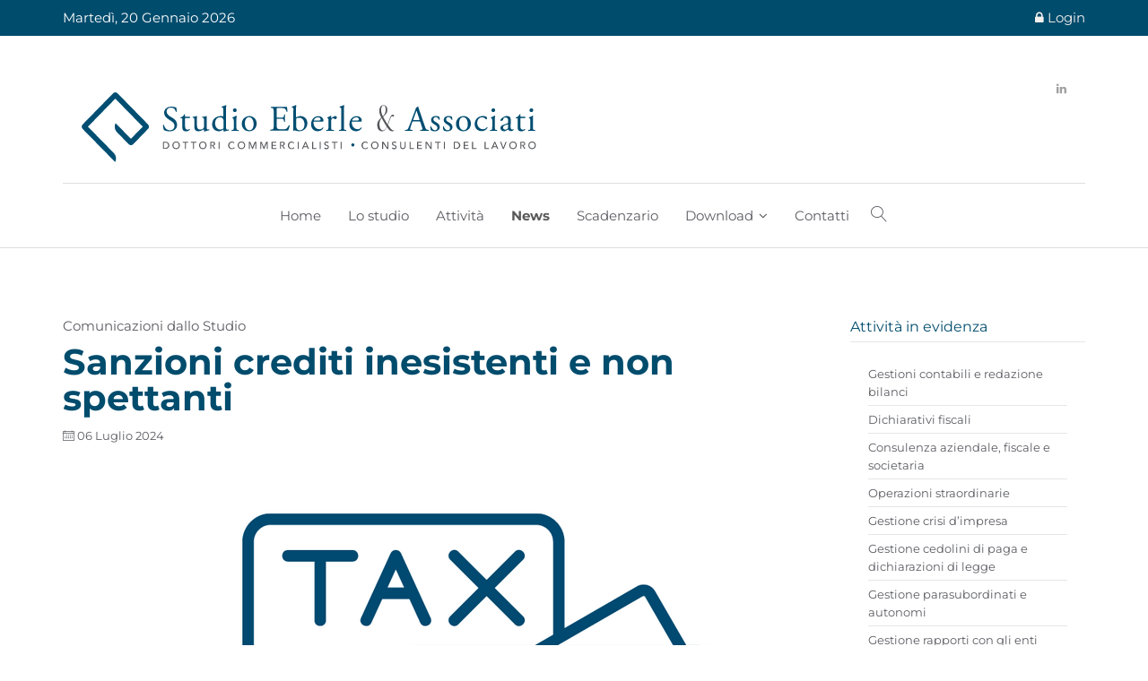

--- FILE ---
content_type: text/html; charset=UTF-8
request_url: https://eberleassociati.it/4531/news/06-07-2024/sanzioni-crediti-inesistenti-e-non-spettanti
body_size: 5719
content:

<!doctype html>
<!--[if lt IE 7]>		<html class="no-js lt-ie9 lt-ie8 lt-ie7" lang=""> <![endif]-->
<!--[if IE 7]>			<html class="no-js lt-ie9 lt-ie8" lang=""> <![endif]-->
<!--[if IE 8]>			<html class="no-js lt-ie9" lang=""> <![endif]-->
<!--[if gt IE 8]><!-->	<html class="no-js" lang="it"> <!--<![endif]-->
<head>
		<!-- Google Tag Manager -->
	<script>(function(w,d,s,l,i){w[l]=w[l]||[];w[l].push({'gtm.start':
	new Date().getTime(),event:'gtm.js'});var f=d.getElementsByTagName(s)[0],
	j=d.createElement(s),dl=l!='dataLayer'?'&l='+l:'';j.async=true;j.src=
	'https://www.googletagmanager.com/gtm.js?id='+i+dl;f.parentNode.insertBefore(j,f);
	})(window,document,'script','dataLayer','GTM-PXL7JHB7');</script>
	<!-- End Google Tag Manager -->

	<meta charset="utf-8">
	<meta http-equiv="X-UA-Compatible" content="IE=edge">
    <base href="https://eberleassociati.it/it/">
	<title>Sanzioni crediti inesistenti e non spettanti | Studio Eberle & Associati</title>
	<meta name="author" content="Studio Eberle & Associati S.r.l. S.T.P." />
	<meta name="robots" content="all | index | follow">
	<meta name="copyright" content="Studio Eberle & Associati S.r.l. S.T.P.">
	<meta name="Content-Language" content="it">
	<meta name="audience" content="all">
	<meta name="publisher" content="Studio Eberle & Associati S.r.l. S.T.P.">
	<meta name="Coverage" content="Worldwide">
	<meta name="rating" content="General">
	<meta name="description" content="" />
	<meta property="og:title" content="Sanzioni crediti inesistenti e non spettanti | Studio Eberle & Associati" />
	<meta property="og:type" content="website" />
	<meta property="og:url" content="https://eberleassociati.it/4531/news/06-07-2024/sanzioni-crediti-inesistenti-e-non-spettanti" />
	<meta property="og:site_name" content="https://eberleassociati.it" />
	<meta property="og:description" content="" />
	<meta property="og:image" content="https://eberleassociati.it/upl/medium/1.png" />
	<meta property="og:image:width" content="848" />
	<meta property="og:image:height" content="662" />
	<link rel="shortcut icon" href="../images/global/favicon.ico">
 
	<meta name="viewport" content="width=device-width, initial-scale=1">
	<link rel="apple-touch-icon" href="apple-touch-icon.png">
	<link rel="stylesheet" href="../css/bootstrap.min.css">
	<link rel="stylesheet" href="../css/normalize.css">
	<link rel="stylesheet" href="../css/linearicons.css">
	<link rel="stylesheet" href="../css/font-awesome.min.css">
	<link rel="stylesheet" href="../css/jquery-ui.css">
	<link rel="stylesheet" href="../css/owl.theme.css">
	<link rel="stylesheet" href="../css/prettyPhoto.css">
	<link rel="stylesheet" href="../css/owl.carousel.css">
	<link rel="stylesheet" href="../css/flipclock.css">
	<link rel="stylesheet" href="../css/slick.css">
	<link rel="stylesheet" href="../css/slick-theme.css">
	<link rel="stylesheet" href="../css/main.css">
	<link rel="stylesheet" href="../css/color.css">
	<link rel="stylesheet" href="../css/transitions.css">
	<link rel="stylesheet" href="../css/responsive.css">
	<link rel="stylesheet" href="../css/monthly.css">
	<link rel="stylesheet" href="../css/custom.css">
	<script src="../js/vendor/modernizr-2.8.3-respond-1.4.2.min.js"></script>
<!--
        <script type="text/javascript">
            var _iub = _iub || {};
            _iub.cons_instructions = _iub.cons_instructions || [];
            _iub.cons_instructions.push(["init", {
            	api_key: "bD1mZbPJLypOcVWre20n7ebgjQ4PHZLQ",
            	sendFromLocalStorageAtLoad: false
            }]);
        </script>
        <script type="text/javascript" src="https://cdn.iubenda.com/cons/iubenda_cons.js" async></script>
-->

</head>
<body class="tg-home tg-homefive">
<!-- Google Tag Manager (noscript) -->
<noscript><iframe src="https://www.googletagmanager.com/ns.html?id=GTM-PXL7JHB7"
height="0" width="0" style="display:none;visibility:hidden"></iframe></noscript>
<!-- End Google Tag Manager (noscript) -->
 
	<!--[if lt IE 8]>
		<p class="browserupgrade">You are using an <strong>outdated</strong> browser. Please <a href="http://browsehappy.com/">upgrade your browser</a> to improve your experience.</p>
	<![endif]-->
	<!--************************************
			Search Start
	*************************************-->
	<div id="tg-search" class="tg-search">
		<button type="button" class="close"><i class="lnr lnr-cross"></i></button>
		<form action="../cerca" method="POST">
			<fieldset>
				<div class="form-group">
					<input type="search" name="search" class="form-control" value="" placeholder="Cerca">
					<button type="submit" class="tg-btn"><span class="lnr lnr-magnifier"></span></button>
				</div>
			</fieldset>
		</form>
	</div>

	<!--************************************
			Search End
	*************************************-->
	<!--************************************
			Wrapper Start
	*************************************-->
	<div id="tg-wrapper" class="tg-wrapper tg-haslayout">
		<!--************************************
				Header Start
		*************************************-->
		<header id="tg-header" class="tg-header tg-haslayout">
			<div class="tg-topbar">
				<div class="container">
					<div class="row">
						<div class="col-sm-12 col-xs-12">
							<div class="tg-leftbox">
								<span class="tg-datebox"><input id="tg-date" type="text"></span>
							</div>
							<div class="tg-rightbox">
								<ul>
									<li></li>
								</ul>
								<ul class="mb-0">
	
									<li class="dropdown tg-themedropdown">
										<button class="tg-btndropdown" id="tg-logindropdown"  data-toggle="dropdown" aria-haspopup="true" aria-expanded="false"><i class="fa fa-lock"></i> Login</button>
										<div class="tg-dropdownbox" aria-labelledby="tg-logindropdown">
											<form class="tg-formtheme tg-formlogin check-form-login " id="form-login">
												<fieldset>
													<h2>Benvenuto. accedi all'area riservata</h2>
													<div class="form-group msglogin"></div>
													<div class="form-group">
														<input type="email" name="email" class="form-control required" placeholder="Email">
													</div>
													<div class="form-group">
														<div class="tg-inputicon">
															<input type="password" name="password" class="form-control tg-password required" placeholder="Password">
														</div>
													</div>
													<div class="form-group">
														<input type="hidden" class="hiddenRecaptchalogin" name="hiddenRecaptchalogin" >
														<script src="https://www.google.com/recaptcha/api.js?hl=it&onload=CaptchaCallback&render=explicit" async defer></script>
														<div class="g-recaptcha"></div>
													</div>														
													<div class="form-group">
														<a class="tg-btnforgot" href="javascript:;" id="show-forget-password">Password Dimenticata?</a>
													</div>
													<div class="form-group">
														<button class="tg-btn" type="submit">Login</button>
													</div>
													<input type="hidden" name="pathindex" value="../" >
												</fieldset>
											</form>
											<form class="tg-formtheme tg-formlogin check-form-forget" id="forget-password">
												<fieldset>
													<h2>Password dimenticata?</h2>
													<div class="form-group msgpsw"></div>
													<div class="form-group">
														<input type="email" name="email" class="form-control required" placeholder="Inserire una Email valida">
													</div>
													
													<div class="form-group">
														<a class="tg-btnforgot" href="javascript:;" id="show-login">Login</a>
													</div>
													<div class="form-group">
														<button class="tg-btn" type="submit">Invia</button>
													</div>
													<input type="hidden" name="pathindex" value="../" >
												</fieldset>
											</form>

											<form class="tg-formtheme tg-formlogin check-form-change" id="change-password">
												<fieldset>
													<h2>Cambia Password per il cliente:<br><span id="cliente"></span></h2>
													La password deve essere diversa dall'ultima inserita.
													<div class="form-group msgchangepsw"></div>
													<div class="form-group">
														<input type="password" name="newpassword" class="form-control required" autocomplete="off" id="new_password" placeholder="Password">
													</div>
													<div class="form-group">
														<input type="password" name="rpassword" class="form-control" autocomplete="off" id="new_password" placeholder="Ripeti la Password">
													</div>
													<div class="form-group">
														<button class="tg-btn" type="submit">Cambia</button>
													</div>
													<input type="hidden" name="pathindex" value="../" >
												</fieldset>
											</form>
											
										</div>
									</li>
								</ul>
							</div>							
						</div>
					</div>
				</div>
			</div>
			<div class="clearfix"></div>

			<div class="container">
				<div class="row">
					<div class="col-sm-12 col-xs-12">
						<div class="tg-logoarea">
							<div class="col-md-6 col-sm-6 col-xs-6">
								<strong class="tg-logo"><a href="../"><img src="../images/global/logo.svg" alt="logo Studio Eberle & Associati"></a></strong>
							</div>
							<div class="col-md-6 col-sm-6 col-xs-6 tg-rightarea">
								<ul class="tg-socialicons tg-rightarea">
<!--
									<li><a href="https://www.facebook.com/Studio-Borriero-Services-Srl-558183367617105" target="_blank"><i class="fa fa-facebook"></i></a></li>
-->
									<li><a href="https://www.linkedin.com/company/studio-borriero-services-srl" target="_blank"><i class="fa fa-linkedin"></i></a></li>
								</ul>
							</div>
						</div>
						<div class="tg-navigationarea tg-navigationareamiddle">
							<nav id="tg-nav" class="tg-nav">
								<div class="navbar-header">
									<button type="button" class="navbar-toggle collapsed" data-toggle="collapse" data-target="#tg-navigation" aria-expanded="false">
										<span class="sr-only">Toggle navigation</span>
										<span class="icon-bar"></span>
										<span class="icon-bar"></span>
										<span class="icon-bar"></span>
									</button>
								</div>
								<div id="tg-navigation" class="collapse navbar-collapse tg-navigation">
									<ul>
										<li class=""><a href="../">Home</a></li>
										<li class=""><a href="../lo-studio">Lo studio</a></li>
										<li class=""><a href="../attivita">Attività</a></li>

										<li class="current-menu-item">
											<a href="../10/news/comunicazioni-dallo-studio">News</a>
										</li>
<!--
										<li class=""><a href="../editoriale">Editoriale</a></li>
-->
										<li class=""><a href="../scadenzario">Scadenzario</a></li>
 										
										<li class="menu-item-has-children ">
											<a href="javascript:void(0);">Download</a>
											
											
											
											<ul class="sub-menu">
												<li class="menu-item-has-children">
													<a href="javascript:void(0);">Agenzia delle Entrate</a>
 	
													<ul class="sub-menu">
														<li><a href="../2/18/download/agenzia-delle-entrate/agenzia-entrate">Agenzia Entrate</a></li>
														<li><a href="../2/28/download/agenzia-delle-entrate/guide-fiscali">Guide Fiscali</a></li>
														<li><a href="../2/25/download/agenzia-delle-entrate/dichiarazioni">Dichiarazioni</a></li>
														<li><a href="../2/26/download/agenzia-delle-entrate/rimborsi">Rimborsi</a></li>
														<li><a href="../2/27/download/agenzia-delle-entrate/agevolazioni-fiscali">Agevolazioni Fiscali</a></li>
														<li><a href="../2/29/download/agenzia-delle-entrate/contatti-e-assistenza">Contatti e Assistenza</a></li>
													</ul>
												</li>
												<li class="menu-item-has-children">
													<a href="javascript:void(0);">INPS</a>
 	
													<ul class="sub-menu">
														<li><a href="../16/19/download/inps/inps">INPS</a></li>
													</ul>
												</li>
												<li class="menu-item-has-children">
													<a href="javascript:void(0);">INAIL</a>
 	
													<ul class="sub-menu">
														<li><a href="../17/20/download/inail/inail">INAIL</a></li>
													</ul>
												</li>
												<li class="menu-item-has-children">
													<a href="javascript:void(0);">Agenzia delle Dogane</a>
 	
													<ul class="sub-menu">
														<li><a href="../21/22/download/agenzia-delle-dogane/agenzia-delle-dogane">Agenzia delle Dogane</a></li>
													</ul>
												</li>
												<li class="menu-item-has-children">
													<a href="javascript:void(0);">Informativa Privacy</a>
 	
													<ul class="sub-menu">
														<li><a href="../23/30/download/informativa-privacy/modelli">Modelli</a></li>
													</ul>
												</li>
											</ul>
										</li>										
										<li class=""><a href="../contatti">Contatti</a></li>
									</ul>
								</div>
							</nav>
							<a id="tg-btnsearchtoggle" class="tg-btnsearchtoggle" href="#tg-search"><i class="lnr lnr-magnifier"></i></a>
						</div>
					</div>
				</div>
			</div>
		</header>

		<!--************************************
				Header End
		*************************************-->
		<!--************************************
				Main Start
		*************************************-->
		<main id="tg-main" class="tg-main tg-haslayout">
			<div class="container">
				<div class="row">
					<section class="tg-main-section tg-haslayout">
						<div id="tg-twocolumns" class="tg-twocolumns">
							<div class="col-xs-12 col-sm-8 col-md-9 col-lg-9">
								<div id="tg-content" class="tg-content">
									<div class="tg-post tg-postdetailpage">

										<ul class="tg-posttags">
											<li><a href="../10/news/comunicazioni-dallo-studio">Comunicazioni dallo Studio</a></li>
										</ul>
										<div class="tg-posttitle">
											<h1>Sanzioni crediti inesistenti e non spettanti</h1>
										</div>
										<ul class="tg-postmatadata">
											<li>
												<a href="javascript:void(0);">
													<span class="lnr lnr-calendar-full"></span>
													<span>06 Luglio 2024</span>
												</a>
											</li>
																					</ul>
																				<figure class="tg-postimg">
											<img src="../upl/medium/1.png" alt="1">
										</figure>
										<div class="tg-description">
											<p><div>&Egrave; stato pubblicato nella Gazzetta Ufficiale 28.06.2924, n. 150 il <a href="https://www.sistemaratio.it/docs/attachment/G20ZM7w=" target="_self">D.Lgs. 87/2024</a> di riforma del sistema sanzionatorio, che riscrive, con effetto dal 1.09.2024, la definizione di crediti d'imposta &ldquo;non spettanti&rdquo; e &ldquo;inesistenti&rdquo;, ampliando la categoria dell'illecito pi&ugrave; grave (crediti &ldquo;inesistenti&rdquo;) ma riducendo la sanzione applicabile in tali casi, con l&rsquo;introduzione anche di una &ldquo;mini-sanzione&rdquo; da 250 euro per i casi meno gravi.<br /><br />Infatti, prima del decreto la sanzione variava dal 100% al 200% del credito inesistente compensato, mentre l'art. 2, c. 1, lett. l), n. 3) del decreto, modificando l'art. 13 D.Lgs. 471/1997, la riduce al 70%, in misura fissa. Tuttavia, tale sanzione al 70% pu&ograve; essere aumentata dalla met&agrave; al doppio nel caso specifico in cui non solo il credito sia inesistente, ma sia fondato su fatti materiali &ldquo;oggetto di rappresentazioni fraudolente, attuate con documenti materialmente o ideologicamente falsi, simulazioni o artifici&rdquo;. In sintesi, le frodi rappresentano una fattispecie a s&eacute;, e la sanzione del 70% in questi casi va dal 105% al 140%, una misura comunque pi&ugrave; bassa del precedente 200%.<br /><br />Anche per i crediti &ldquo;non spettanti&rdquo; la sanzione, precedentemente al 30%, si riduce al 25%, mentre si applica una sanzione di 250 euro nel caso in cui il credito sia utilizzato in compensazione in difetto di adempimenti amministrativi di carattere strumentale, sempre che questi non fossero previsti a pena di decadenza e la violazione sia rimossa entro il termine di presentazione della dichiarazione dei redditi dell'anno in cui &egrave; commessa.<br /><br />Italia Oggi</div></p>
   										
										</div>


									
								
									</div>
								</div>
							</div>
							<div class="col-xs-12 col-sm-4 col-md-3 col-lg-3">
								<aside id="tg-sidebar" class="tg-sidebar">

									<div class="tg-widget tg-widgetcategories">
										<div class="tg-widgettitle">
											<h3>Attività in evidenza</h3>
										</div>
										<div class="tg-widgetcontent">
											<ul class="servizi">
												<li><a href="../attivita">Gestioni contabili e redazione bilanci</a></li>
												<li><a href="../attivita">Dichiarativi fiscali</a></li>
												<li><a href="../attivita">Consulenza aziendale, fiscale e societaria</a></li>
												<li><a href="../attivita">Operazioni straordinarie</a></li>
												<li><a href="../attivita">Gestione crisi d’impresa</a></li>
												<li><a href="../attivita">Gestione cedolini di paga e dichiarazioni di legge</a></li>
												<li><a href="../attivita">Gestione parasubordinati e autonomi</a></li>
												<li><a href="../attivita">Gestione rapporti con gli enti</a></li>
												<li><a href="../attivita">Gestione ammortizzatori sociali</a></li>
												<li><a href="../attivita">Consulenza gius – lavoristica</a></li>
											</ul>
										</div>
									</div>



								</aside>
							</div>
						</div>
					</section>
				</div>
			</div>
		</main>
		<!--************************************
				Main End
		*************************************-->
		<!--************************************
				Footer Start
		*************************************-->
		<footer id="tg-footer" class="tg-footer tg-haslayout">
<!--
			<div class="tg-newsletter">
				<div class="container">
					<div class="row">
						<div class="col-xs-12 col-sm-12 col-md-5 col-lg-4">
							<div class="tg-borderleft">
								<span>Iscriviti gratis!</span>
								<h3>Vuoi ricevere informazioni utili.</h3>
							</div>
						</div>
						<div class="col-xs-12 col-sm-12 col-md-7 col-lg-8">
							<form class="tg-formtheme tg-formnewsletter check-form-newsletter" id="newsletter" action="https://studioborriero.us18.list-manage.com/subscribe/post-json?u=b93be1457ae24488812a10876&amp;id=04945613bf&c=?" method="POST">
								<fieldset>
									<div class="form-group">
										<input type="text" class="form-control required" name="FNAME" data-cons-subject="full_name" placeholder="Nome">
									</div>
									<div class="form-group">
										<input type="email" class="form-control required" name="EMAIL" data-cons-subject="email" placeholder="Email">
									</div>
									<div class="form-group">
										<div class="planner-option-contact">
											<i class="fa fa-check"></i>
											<input value="1" type="checkbox" name="privacy" data-cons-preference="informativa_privacy" class="required">
										</div>
										<a href="../informativa-privacy" target="_blank" class="privacy">Accetto l'informativa sulla privacy</a>
									</div>									
									<button type="submit" class="tg-btn">Iscriviti</button>
									
								</fieldset>
							</form>
						</div>
						<div class="col-xs-12 col-sm-12 col-md-12 col-lg-12 msgnewsletter">
							<div class="form-loading-contact" style="display: none;"></div>
						</div>
					</div>
				</div>
			</div>
-->
			<div class="tg-footerbar">
				<div class="container">
					<div class="row">
						<div class="col-xs-12 col-sm-12 col-md-12 col-lg-12">
							<div class="tg-logo"><a href="javascript:void(0);"><img src="../images/global/icona_logo.svg" alt="logo footer Studio Eberle & Associati"></a></div>
							<div class="tg-copyrightbox">
								&copy; 2023 - Studio Eberle & Associati S.r.l. S.T.P. - P.iva 02236410243 - <a href="../informativa-privacy" target="_blank">Privacy policy</a> - <a href="../cookie-policy" target="_blank">Cookie policy</a> - <a href="#" class="iubenda-cs-preferences-link">Preferenze relative al consenso</a> - by <a href="https://carbonx.it" target="_blank">Carbonx</a>
							</div>
						</div>
					</div>
				</div>
			</div>
		</footer>

		<!--************************************
				Footer End
		*************************************-->
	</div>
	<!--************************************
			Wrapper End
	*************************************-->
	<script type="text/javascript" src="../js/vendor/jquery-library.js"></script>
	<script type="text/javascript" src="../js/vendor/bootstrap.min.js"></script>
	<script type="text/javascript" src="https://maps.google.com/maps/api/js?key=AIzaSyCR-KEWAVCn52mSdeVeTqZjtqbmVJyfSus&language=en"></script>
	<script type="text/javascript" src="../js/owl.carousel.min.js"></script>
	<script type="text/javascript" src="../js/prettyPhoto.js"></script>
	<script type="text/javascript" src="../js/flipclock.js"></script>
	<script type="text/javascript" src="../js/slick.min.js"></script>
	<script type="text/javascript" src="../js/jquery-ui.js"></script>
	<script type="text/javascript" src="../js/gmap3.js"></script>
	<script type="text/javascript" src="../js/datepicker-it.js"></script>
	<script type="text/javascript" src="../js/jquery.validate.js"></script>
	<script type="text/javascript" src="../js/monthly.js"></script>
	<script type="text/javascript" src="../js/main.js"></script>
	<script type="text/javascript" src="../js/custom.js"></script>
	<script type="text/javascript">
		$(window).load( function() {

			$('#mycalendar').monthly({
				mode: 'event',
				//jsonUrl: 'events.json',
				//dataType: 'json'
				xmlUrl: '../upl/events.xml'
			});

		});
	</script>
</body>
</html>


--- FILE ---
content_type: text/html; charset=utf-8
request_url: https://www.google.com/recaptcha/api2/anchor?ar=1&k=6Ld53DgUAAAAAHJ7nVzNnH2jqUgZifwnO3wmG7J1&co=aHR0cHM6Ly9lYmVybGVhc3NvY2lhdGkuaXQ6NDQz&hl=it&v=PoyoqOPhxBO7pBk68S4YbpHZ&size=normal&anchor-ms=20000&execute-ms=30000&cb=1jb6li6c34c8
body_size: 49352
content:
<!DOCTYPE HTML><html dir="ltr" lang="it"><head><meta http-equiv="Content-Type" content="text/html; charset=UTF-8">
<meta http-equiv="X-UA-Compatible" content="IE=edge">
<title>reCAPTCHA</title>
<style type="text/css">
/* cyrillic-ext */
@font-face {
  font-family: 'Roboto';
  font-style: normal;
  font-weight: 400;
  font-stretch: 100%;
  src: url(//fonts.gstatic.com/s/roboto/v48/KFO7CnqEu92Fr1ME7kSn66aGLdTylUAMa3GUBHMdazTgWw.woff2) format('woff2');
  unicode-range: U+0460-052F, U+1C80-1C8A, U+20B4, U+2DE0-2DFF, U+A640-A69F, U+FE2E-FE2F;
}
/* cyrillic */
@font-face {
  font-family: 'Roboto';
  font-style: normal;
  font-weight: 400;
  font-stretch: 100%;
  src: url(//fonts.gstatic.com/s/roboto/v48/KFO7CnqEu92Fr1ME7kSn66aGLdTylUAMa3iUBHMdazTgWw.woff2) format('woff2');
  unicode-range: U+0301, U+0400-045F, U+0490-0491, U+04B0-04B1, U+2116;
}
/* greek-ext */
@font-face {
  font-family: 'Roboto';
  font-style: normal;
  font-weight: 400;
  font-stretch: 100%;
  src: url(//fonts.gstatic.com/s/roboto/v48/KFO7CnqEu92Fr1ME7kSn66aGLdTylUAMa3CUBHMdazTgWw.woff2) format('woff2');
  unicode-range: U+1F00-1FFF;
}
/* greek */
@font-face {
  font-family: 'Roboto';
  font-style: normal;
  font-weight: 400;
  font-stretch: 100%;
  src: url(//fonts.gstatic.com/s/roboto/v48/KFO7CnqEu92Fr1ME7kSn66aGLdTylUAMa3-UBHMdazTgWw.woff2) format('woff2');
  unicode-range: U+0370-0377, U+037A-037F, U+0384-038A, U+038C, U+038E-03A1, U+03A3-03FF;
}
/* math */
@font-face {
  font-family: 'Roboto';
  font-style: normal;
  font-weight: 400;
  font-stretch: 100%;
  src: url(//fonts.gstatic.com/s/roboto/v48/KFO7CnqEu92Fr1ME7kSn66aGLdTylUAMawCUBHMdazTgWw.woff2) format('woff2');
  unicode-range: U+0302-0303, U+0305, U+0307-0308, U+0310, U+0312, U+0315, U+031A, U+0326-0327, U+032C, U+032F-0330, U+0332-0333, U+0338, U+033A, U+0346, U+034D, U+0391-03A1, U+03A3-03A9, U+03B1-03C9, U+03D1, U+03D5-03D6, U+03F0-03F1, U+03F4-03F5, U+2016-2017, U+2034-2038, U+203C, U+2040, U+2043, U+2047, U+2050, U+2057, U+205F, U+2070-2071, U+2074-208E, U+2090-209C, U+20D0-20DC, U+20E1, U+20E5-20EF, U+2100-2112, U+2114-2115, U+2117-2121, U+2123-214F, U+2190, U+2192, U+2194-21AE, U+21B0-21E5, U+21F1-21F2, U+21F4-2211, U+2213-2214, U+2216-22FF, U+2308-230B, U+2310, U+2319, U+231C-2321, U+2336-237A, U+237C, U+2395, U+239B-23B7, U+23D0, U+23DC-23E1, U+2474-2475, U+25AF, U+25B3, U+25B7, U+25BD, U+25C1, U+25CA, U+25CC, U+25FB, U+266D-266F, U+27C0-27FF, U+2900-2AFF, U+2B0E-2B11, U+2B30-2B4C, U+2BFE, U+3030, U+FF5B, U+FF5D, U+1D400-1D7FF, U+1EE00-1EEFF;
}
/* symbols */
@font-face {
  font-family: 'Roboto';
  font-style: normal;
  font-weight: 400;
  font-stretch: 100%;
  src: url(//fonts.gstatic.com/s/roboto/v48/KFO7CnqEu92Fr1ME7kSn66aGLdTylUAMaxKUBHMdazTgWw.woff2) format('woff2');
  unicode-range: U+0001-000C, U+000E-001F, U+007F-009F, U+20DD-20E0, U+20E2-20E4, U+2150-218F, U+2190, U+2192, U+2194-2199, U+21AF, U+21E6-21F0, U+21F3, U+2218-2219, U+2299, U+22C4-22C6, U+2300-243F, U+2440-244A, U+2460-24FF, U+25A0-27BF, U+2800-28FF, U+2921-2922, U+2981, U+29BF, U+29EB, U+2B00-2BFF, U+4DC0-4DFF, U+FFF9-FFFB, U+10140-1018E, U+10190-1019C, U+101A0, U+101D0-101FD, U+102E0-102FB, U+10E60-10E7E, U+1D2C0-1D2D3, U+1D2E0-1D37F, U+1F000-1F0FF, U+1F100-1F1AD, U+1F1E6-1F1FF, U+1F30D-1F30F, U+1F315, U+1F31C, U+1F31E, U+1F320-1F32C, U+1F336, U+1F378, U+1F37D, U+1F382, U+1F393-1F39F, U+1F3A7-1F3A8, U+1F3AC-1F3AF, U+1F3C2, U+1F3C4-1F3C6, U+1F3CA-1F3CE, U+1F3D4-1F3E0, U+1F3ED, U+1F3F1-1F3F3, U+1F3F5-1F3F7, U+1F408, U+1F415, U+1F41F, U+1F426, U+1F43F, U+1F441-1F442, U+1F444, U+1F446-1F449, U+1F44C-1F44E, U+1F453, U+1F46A, U+1F47D, U+1F4A3, U+1F4B0, U+1F4B3, U+1F4B9, U+1F4BB, U+1F4BF, U+1F4C8-1F4CB, U+1F4D6, U+1F4DA, U+1F4DF, U+1F4E3-1F4E6, U+1F4EA-1F4ED, U+1F4F7, U+1F4F9-1F4FB, U+1F4FD-1F4FE, U+1F503, U+1F507-1F50B, U+1F50D, U+1F512-1F513, U+1F53E-1F54A, U+1F54F-1F5FA, U+1F610, U+1F650-1F67F, U+1F687, U+1F68D, U+1F691, U+1F694, U+1F698, U+1F6AD, U+1F6B2, U+1F6B9-1F6BA, U+1F6BC, U+1F6C6-1F6CF, U+1F6D3-1F6D7, U+1F6E0-1F6EA, U+1F6F0-1F6F3, U+1F6F7-1F6FC, U+1F700-1F7FF, U+1F800-1F80B, U+1F810-1F847, U+1F850-1F859, U+1F860-1F887, U+1F890-1F8AD, U+1F8B0-1F8BB, U+1F8C0-1F8C1, U+1F900-1F90B, U+1F93B, U+1F946, U+1F984, U+1F996, U+1F9E9, U+1FA00-1FA6F, U+1FA70-1FA7C, U+1FA80-1FA89, U+1FA8F-1FAC6, U+1FACE-1FADC, U+1FADF-1FAE9, U+1FAF0-1FAF8, U+1FB00-1FBFF;
}
/* vietnamese */
@font-face {
  font-family: 'Roboto';
  font-style: normal;
  font-weight: 400;
  font-stretch: 100%;
  src: url(//fonts.gstatic.com/s/roboto/v48/KFO7CnqEu92Fr1ME7kSn66aGLdTylUAMa3OUBHMdazTgWw.woff2) format('woff2');
  unicode-range: U+0102-0103, U+0110-0111, U+0128-0129, U+0168-0169, U+01A0-01A1, U+01AF-01B0, U+0300-0301, U+0303-0304, U+0308-0309, U+0323, U+0329, U+1EA0-1EF9, U+20AB;
}
/* latin-ext */
@font-face {
  font-family: 'Roboto';
  font-style: normal;
  font-weight: 400;
  font-stretch: 100%;
  src: url(//fonts.gstatic.com/s/roboto/v48/KFO7CnqEu92Fr1ME7kSn66aGLdTylUAMa3KUBHMdazTgWw.woff2) format('woff2');
  unicode-range: U+0100-02BA, U+02BD-02C5, U+02C7-02CC, U+02CE-02D7, U+02DD-02FF, U+0304, U+0308, U+0329, U+1D00-1DBF, U+1E00-1E9F, U+1EF2-1EFF, U+2020, U+20A0-20AB, U+20AD-20C0, U+2113, U+2C60-2C7F, U+A720-A7FF;
}
/* latin */
@font-face {
  font-family: 'Roboto';
  font-style: normal;
  font-weight: 400;
  font-stretch: 100%;
  src: url(//fonts.gstatic.com/s/roboto/v48/KFO7CnqEu92Fr1ME7kSn66aGLdTylUAMa3yUBHMdazQ.woff2) format('woff2');
  unicode-range: U+0000-00FF, U+0131, U+0152-0153, U+02BB-02BC, U+02C6, U+02DA, U+02DC, U+0304, U+0308, U+0329, U+2000-206F, U+20AC, U+2122, U+2191, U+2193, U+2212, U+2215, U+FEFF, U+FFFD;
}
/* cyrillic-ext */
@font-face {
  font-family: 'Roboto';
  font-style: normal;
  font-weight: 500;
  font-stretch: 100%;
  src: url(//fonts.gstatic.com/s/roboto/v48/KFO7CnqEu92Fr1ME7kSn66aGLdTylUAMa3GUBHMdazTgWw.woff2) format('woff2');
  unicode-range: U+0460-052F, U+1C80-1C8A, U+20B4, U+2DE0-2DFF, U+A640-A69F, U+FE2E-FE2F;
}
/* cyrillic */
@font-face {
  font-family: 'Roboto';
  font-style: normal;
  font-weight: 500;
  font-stretch: 100%;
  src: url(//fonts.gstatic.com/s/roboto/v48/KFO7CnqEu92Fr1ME7kSn66aGLdTylUAMa3iUBHMdazTgWw.woff2) format('woff2');
  unicode-range: U+0301, U+0400-045F, U+0490-0491, U+04B0-04B1, U+2116;
}
/* greek-ext */
@font-face {
  font-family: 'Roboto';
  font-style: normal;
  font-weight: 500;
  font-stretch: 100%;
  src: url(//fonts.gstatic.com/s/roboto/v48/KFO7CnqEu92Fr1ME7kSn66aGLdTylUAMa3CUBHMdazTgWw.woff2) format('woff2');
  unicode-range: U+1F00-1FFF;
}
/* greek */
@font-face {
  font-family: 'Roboto';
  font-style: normal;
  font-weight: 500;
  font-stretch: 100%;
  src: url(//fonts.gstatic.com/s/roboto/v48/KFO7CnqEu92Fr1ME7kSn66aGLdTylUAMa3-UBHMdazTgWw.woff2) format('woff2');
  unicode-range: U+0370-0377, U+037A-037F, U+0384-038A, U+038C, U+038E-03A1, U+03A3-03FF;
}
/* math */
@font-face {
  font-family: 'Roboto';
  font-style: normal;
  font-weight: 500;
  font-stretch: 100%;
  src: url(//fonts.gstatic.com/s/roboto/v48/KFO7CnqEu92Fr1ME7kSn66aGLdTylUAMawCUBHMdazTgWw.woff2) format('woff2');
  unicode-range: U+0302-0303, U+0305, U+0307-0308, U+0310, U+0312, U+0315, U+031A, U+0326-0327, U+032C, U+032F-0330, U+0332-0333, U+0338, U+033A, U+0346, U+034D, U+0391-03A1, U+03A3-03A9, U+03B1-03C9, U+03D1, U+03D5-03D6, U+03F0-03F1, U+03F4-03F5, U+2016-2017, U+2034-2038, U+203C, U+2040, U+2043, U+2047, U+2050, U+2057, U+205F, U+2070-2071, U+2074-208E, U+2090-209C, U+20D0-20DC, U+20E1, U+20E5-20EF, U+2100-2112, U+2114-2115, U+2117-2121, U+2123-214F, U+2190, U+2192, U+2194-21AE, U+21B0-21E5, U+21F1-21F2, U+21F4-2211, U+2213-2214, U+2216-22FF, U+2308-230B, U+2310, U+2319, U+231C-2321, U+2336-237A, U+237C, U+2395, U+239B-23B7, U+23D0, U+23DC-23E1, U+2474-2475, U+25AF, U+25B3, U+25B7, U+25BD, U+25C1, U+25CA, U+25CC, U+25FB, U+266D-266F, U+27C0-27FF, U+2900-2AFF, U+2B0E-2B11, U+2B30-2B4C, U+2BFE, U+3030, U+FF5B, U+FF5D, U+1D400-1D7FF, U+1EE00-1EEFF;
}
/* symbols */
@font-face {
  font-family: 'Roboto';
  font-style: normal;
  font-weight: 500;
  font-stretch: 100%;
  src: url(//fonts.gstatic.com/s/roboto/v48/KFO7CnqEu92Fr1ME7kSn66aGLdTylUAMaxKUBHMdazTgWw.woff2) format('woff2');
  unicode-range: U+0001-000C, U+000E-001F, U+007F-009F, U+20DD-20E0, U+20E2-20E4, U+2150-218F, U+2190, U+2192, U+2194-2199, U+21AF, U+21E6-21F0, U+21F3, U+2218-2219, U+2299, U+22C4-22C6, U+2300-243F, U+2440-244A, U+2460-24FF, U+25A0-27BF, U+2800-28FF, U+2921-2922, U+2981, U+29BF, U+29EB, U+2B00-2BFF, U+4DC0-4DFF, U+FFF9-FFFB, U+10140-1018E, U+10190-1019C, U+101A0, U+101D0-101FD, U+102E0-102FB, U+10E60-10E7E, U+1D2C0-1D2D3, U+1D2E0-1D37F, U+1F000-1F0FF, U+1F100-1F1AD, U+1F1E6-1F1FF, U+1F30D-1F30F, U+1F315, U+1F31C, U+1F31E, U+1F320-1F32C, U+1F336, U+1F378, U+1F37D, U+1F382, U+1F393-1F39F, U+1F3A7-1F3A8, U+1F3AC-1F3AF, U+1F3C2, U+1F3C4-1F3C6, U+1F3CA-1F3CE, U+1F3D4-1F3E0, U+1F3ED, U+1F3F1-1F3F3, U+1F3F5-1F3F7, U+1F408, U+1F415, U+1F41F, U+1F426, U+1F43F, U+1F441-1F442, U+1F444, U+1F446-1F449, U+1F44C-1F44E, U+1F453, U+1F46A, U+1F47D, U+1F4A3, U+1F4B0, U+1F4B3, U+1F4B9, U+1F4BB, U+1F4BF, U+1F4C8-1F4CB, U+1F4D6, U+1F4DA, U+1F4DF, U+1F4E3-1F4E6, U+1F4EA-1F4ED, U+1F4F7, U+1F4F9-1F4FB, U+1F4FD-1F4FE, U+1F503, U+1F507-1F50B, U+1F50D, U+1F512-1F513, U+1F53E-1F54A, U+1F54F-1F5FA, U+1F610, U+1F650-1F67F, U+1F687, U+1F68D, U+1F691, U+1F694, U+1F698, U+1F6AD, U+1F6B2, U+1F6B9-1F6BA, U+1F6BC, U+1F6C6-1F6CF, U+1F6D3-1F6D7, U+1F6E0-1F6EA, U+1F6F0-1F6F3, U+1F6F7-1F6FC, U+1F700-1F7FF, U+1F800-1F80B, U+1F810-1F847, U+1F850-1F859, U+1F860-1F887, U+1F890-1F8AD, U+1F8B0-1F8BB, U+1F8C0-1F8C1, U+1F900-1F90B, U+1F93B, U+1F946, U+1F984, U+1F996, U+1F9E9, U+1FA00-1FA6F, U+1FA70-1FA7C, U+1FA80-1FA89, U+1FA8F-1FAC6, U+1FACE-1FADC, U+1FADF-1FAE9, U+1FAF0-1FAF8, U+1FB00-1FBFF;
}
/* vietnamese */
@font-face {
  font-family: 'Roboto';
  font-style: normal;
  font-weight: 500;
  font-stretch: 100%;
  src: url(//fonts.gstatic.com/s/roboto/v48/KFO7CnqEu92Fr1ME7kSn66aGLdTylUAMa3OUBHMdazTgWw.woff2) format('woff2');
  unicode-range: U+0102-0103, U+0110-0111, U+0128-0129, U+0168-0169, U+01A0-01A1, U+01AF-01B0, U+0300-0301, U+0303-0304, U+0308-0309, U+0323, U+0329, U+1EA0-1EF9, U+20AB;
}
/* latin-ext */
@font-face {
  font-family: 'Roboto';
  font-style: normal;
  font-weight: 500;
  font-stretch: 100%;
  src: url(//fonts.gstatic.com/s/roboto/v48/KFO7CnqEu92Fr1ME7kSn66aGLdTylUAMa3KUBHMdazTgWw.woff2) format('woff2');
  unicode-range: U+0100-02BA, U+02BD-02C5, U+02C7-02CC, U+02CE-02D7, U+02DD-02FF, U+0304, U+0308, U+0329, U+1D00-1DBF, U+1E00-1E9F, U+1EF2-1EFF, U+2020, U+20A0-20AB, U+20AD-20C0, U+2113, U+2C60-2C7F, U+A720-A7FF;
}
/* latin */
@font-face {
  font-family: 'Roboto';
  font-style: normal;
  font-weight: 500;
  font-stretch: 100%;
  src: url(//fonts.gstatic.com/s/roboto/v48/KFO7CnqEu92Fr1ME7kSn66aGLdTylUAMa3yUBHMdazQ.woff2) format('woff2');
  unicode-range: U+0000-00FF, U+0131, U+0152-0153, U+02BB-02BC, U+02C6, U+02DA, U+02DC, U+0304, U+0308, U+0329, U+2000-206F, U+20AC, U+2122, U+2191, U+2193, U+2212, U+2215, U+FEFF, U+FFFD;
}
/* cyrillic-ext */
@font-face {
  font-family: 'Roboto';
  font-style: normal;
  font-weight: 900;
  font-stretch: 100%;
  src: url(//fonts.gstatic.com/s/roboto/v48/KFO7CnqEu92Fr1ME7kSn66aGLdTylUAMa3GUBHMdazTgWw.woff2) format('woff2');
  unicode-range: U+0460-052F, U+1C80-1C8A, U+20B4, U+2DE0-2DFF, U+A640-A69F, U+FE2E-FE2F;
}
/* cyrillic */
@font-face {
  font-family: 'Roboto';
  font-style: normal;
  font-weight: 900;
  font-stretch: 100%;
  src: url(//fonts.gstatic.com/s/roboto/v48/KFO7CnqEu92Fr1ME7kSn66aGLdTylUAMa3iUBHMdazTgWw.woff2) format('woff2');
  unicode-range: U+0301, U+0400-045F, U+0490-0491, U+04B0-04B1, U+2116;
}
/* greek-ext */
@font-face {
  font-family: 'Roboto';
  font-style: normal;
  font-weight: 900;
  font-stretch: 100%;
  src: url(//fonts.gstatic.com/s/roboto/v48/KFO7CnqEu92Fr1ME7kSn66aGLdTylUAMa3CUBHMdazTgWw.woff2) format('woff2');
  unicode-range: U+1F00-1FFF;
}
/* greek */
@font-face {
  font-family: 'Roboto';
  font-style: normal;
  font-weight: 900;
  font-stretch: 100%;
  src: url(//fonts.gstatic.com/s/roboto/v48/KFO7CnqEu92Fr1ME7kSn66aGLdTylUAMa3-UBHMdazTgWw.woff2) format('woff2');
  unicode-range: U+0370-0377, U+037A-037F, U+0384-038A, U+038C, U+038E-03A1, U+03A3-03FF;
}
/* math */
@font-face {
  font-family: 'Roboto';
  font-style: normal;
  font-weight: 900;
  font-stretch: 100%;
  src: url(//fonts.gstatic.com/s/roboto/v48/KFO7CnqEu92Fr1ME7kSn66aGLdTylUAMawCUBHMdazTgWw.woff2) format('woff2');
  unicode-range: U+0302-0303, U+0305, U+0307-0308, U+0310, U+0312, U+0315, U+031A, U+0326-0327, U+032C, U+032F-0330, U+0332-0333, U+0338, U+033A, U+0346, U+034D, U+0391-03A1, U+03A3-03A9, U+03B1-03C9, U+03D1, U+03D5-03D6, U+03F0-03F1, U+03F4-03F5, U+2016-2017, U+2034-2038, U+203C, U+2040, U+2043, U+2047, U+2050, U+2057, U+205F, U+2070-2071, U+2074-208E, U+2090-209C, U+20D0-20DC, U+20E1, U+20E5-20EF, U+2100-2112, U+2114-2115, U+2117-2121, U+2123-214F, U+2190, U+2192, U+2194-21AE, U+21B0-21E5, U+21F1-21F2, U+21F4-2211, U+2213-2214, U+2216-22FF, U+2308-230B, U+2310, U+2319, U+231C-2321, U+2336-237A, U+237C, U+2395, U+239B-23B7, U+23D0, U+23DC-23E1, U+2474-2475, U+25AF, U+25B3, U+25B7, U+25BD, U+25C1, U+25CA, U+25CC, U+25FB, U+266D-266F, U+27C0-27FF, U+2900-2AFF, U+2B0E-2B11, U+2B30-2B4C, U+2BFE, U+3030, U+FF5B, U+FF5D, U+1D400-1D7FF, U+1EE00-1EEFF;
}
/* symbols */
@font-face {
  font-family: 'Roboto';
  font-style: normal;
  font-weight: 900;
  font-stretch: 100%;
  src: url(//fonts.gstatic.com/s/roboto/v48/KFO7CnqEu92Fr1ME7kSn66aGLdTylUAMaxKUBHMdazTgWw.woff2) format('woff2');
  unicode-range: U+0001-000C, U+000E-001F, U+007F-009F, U+20DD-20E0, U+20E2-20E4, U+2150-218F, U+2190, U+2192, U+2194-2199, U+21AF, U+21E6-21F0, U+21F3, U+2218-2219, U+2299, U+22C4-22C6, U+2300-243F, U+2440-244A, U+2460-24FF, U+25A0-27BF, U+2800-28FF, U+2921-2922, U+2981, U+29BF, U+29EB, U+2B00-2BFF, U+4DC0-4DFF, U+FFF9-FFFB, U+10140-1018E, U+10190-1019C, U+101A0, U+101D0-101FD, U+102E0-102FB, U+10E60-10E7E, U+1D2C0-1D2D3, U+1D2E0-1D37F, U+1F000-1F0FF, U+1F100-1F1AD, U+1F1E6-1F1FF, U+1F30D-1F30F, U+1F315, U+1F31C, U+1F31E, U+1F320-1F32C, U+1F336, U+1F378, U+1F37D, U+1F382, U+1F393-1F39F, U+1F3A7-1F3A8, U+1F3AC-1F3AF, U+1F3C2, U+1F3C4-1F3C6, U+1F3CA-1F3CE, U+1F3D4-1F3E0, U+1F3ED, U+1F3F1-1F3F3, U+1F3F5-1F3F7, U+1F408, U+1F415, U+1F41F, U+1F426, U+1F43F, U+1F441-1F442, U+1F444, U+1F446-1F449, U+1F44C-1F44E, U+1F453, U+1F46A, U+1F47D, U+1F4A3, U+1F4B0, U+1F4B3, U+1F4B9, U+1F4BB, U+1F4BF, U+1F4C8-1F4CB, U+1F4D6, U+1F4DA, U+1F4DF, U+1F4E3-1F4E6, U+1F4EA-1F4ED, U+1F4F7, U+1F4F9-1F4FB, U+1F4FD-1F4FE, U+1F503, U+1F507-1F50B, U+1F50D, U+1F512-1F513, U+1F53E-1F54A, U+1F54F-1F5FA, U+1F610, U+1F650-1F67F, U+1F687, U+1F68D, U+1F691, U+1F694, U+1F698, U+1F6AD, U+1F6B2, U+1F6B9-1F6BA, U+1F6BC, U+1F6C6-1F6CF, U+1F6D3-1F6D7, U+1F6E0-1F6EA, U+1F6F0-1F6F3, U+1F6F7-1F6FC, U+1F700-1F7FF, U+1F800-1F80B, U+1F810-1F847, U+1F850-1F859, U+1F860-1F887, U+1F890-1F8AD, U+1F8B0-1F8BB, U+1F8C0-1F8C1, U+1F900-1F90B, U+1F93B, U+1F946, U+1F984, U+1F996, U+1F9E9, U+1FA00-1FA6F, U+1FA70-1FA7C, U+1FA80-1FA89, U+1FA8F-1FAC6, U+1FACE-1FADC, U+1FADF-1FAE9, U+1FAF0-1FAF8, U+1FB00-1FBFF;
}
/* vietnamese */
@font-face {
  font-family: 'Roboto';
  font-style: normal;
  font-weight: 900;
  font-stretch: 100%;
  src: url(//fonts.gstatic.com/s/roboto/v48/KFO7CnqEu92Fr1ME7kSn66aGLdTylUAMa3OUBHMdazTgWw.woff2) format('woff2');
  unicode-range: U+0102-0103, U+0110-0111, U+0128-0129, U+0168-0169, U+01A0-01A1, U+01AF-01B0, U+0300-0301, U+0303-0304, U+0308-0309, U+0323, U+0329, U+1EA0-1EF9, U+20AB;
}
/* latin-ext */
@font-face {
  font-family: 'Roboto';
  font-style: normal;
  font-weight: 900;
  font-stretch: 100%;
  src: url(//fonts.gstatic.com/s/roboto/v48/KFO7CnqEu92Fr1ME7kSn66aGLdTylUAMa3KUBHMdazTgWw.woff2) format('woff2');
  unicode-range: U+0100-02BA, U+02BD-02C5, U+02C7-02CC, U+02CE-02D7, U+02DD-02FF, U+0304, U+0308, U+0329, U+1D00-1DBF, U+1E00-1E9F, U+1EF2-1EFF, U+2020, U+20A0-20AB, U+20AD-20C0, U+2113, U+2C60-2C7F, U+A720-A7FF;
}
/* latin */
@font-face {
  font-family: 'Roboto';
  font-style: normal;
  font-weight: 900;
  font-stretch: 100%;
  src: url(//fonts.gstatic.com/s/roboto/v48/KFO7CnqEu92Fr1ME7kSn66aGLdTylUAMa3yUBHMdazQ.woff2) format('woff2');
  unicode-range: U+0000-00FF, U+0131, U+0152-0153, U+02BB-02BC, U+02C6, U+02DA, U+02DC, U+0304, U+0308, U+0329, U+2000-206F, U+20AC, U+2122, U+2191, U+2193, U+2212, U+2215, U+FEFF, U+FFFD;
}

</style>
<link rel="stylesheet" type="text/css" href="https://www.gstatic.com/recaptcha/releases/PoyoqOPhxBO7pBk68S4YbpHZ/styles__ltr.css">
<script nonce="I8Yalu6ZUPKtjRQkN0mMzg" type="text/javascript">window['__recaptcha_api'] = 'https://www.google.com/recaptcha/api2/';</script>
<script type="text/javascript" src="https://www.gstatic.com/recaptcha/releases/PoyoqOPhxBO7pBk68S4YbpHZ/recaptcha__it.js" nonce="I8Yalu6ZUPKtjRQkN0mMzg">
      
    </script></head>
<body><div id="rc-anchor-alert" class="rc-anchor-alert"></div>
<input type="hidden" id="recaptcha-token" value="[base64]">
<script type="text/javascript" nonce="I8Yalu6ZUPKtjRQkN0mMzg">
      recaptcha.anchor.Main.init("[\x22ainput\x22,[\x22bgdata\x22,\x22\x22,\[base64]/[base64]/UltIKytdPWE6KGE8MjA0OD9SW0grK109YT4+NnwxOTI6KChhJjY0NTEyKT09NTUyOTYmJnErMTxoLmxlbmd0aCYmKGguY2hhckNvZGVBdChxKzEpJjY0NTEyKT09NTYzMjA/[base64]/MjU1OlI/[base64]/[base64]/[base64]/[base64]/[base64]/[base64]/[base64]/[base64]/[base64]/[base64]\x22,\[base64]\\u003d\\u003d\x22,\x22wo9aw7kmAXAow4AedTPCusOjJx1fwpzDvjLDssKnwrXCuMK/wo/DhcK+EcKIccKJwrkaEgdLJgjCj8KZd8OvX8KnCcKuwq/DliHChDvDgGNMcl5KDsKoVA7ChxLDiF7DmcOFJcORLsOtwrwqb07DsMOYw5bDucKOI8KlwqZaw6/[base64]/DocOnKxbDkArDhcK3UA3Csgo2wo4uwqfCosO3ESnDuMKnw69Ww6jCulnDlWDCpMKODhcYecKRcMKVwofDjcKQecOAXzxMKA4LwonChUHCg8Orwq/Cq8Old8KPFxDCtThnwqbCm8OrwpXDmsKONmXChnkWwrDCs8K5w4srZB/CvxAww4xXw6rDqAZIEsOCYD/Ds8KNwqZTRRVQR8OOwoorw73CocOPwpkYw4LDnQoaw6hgFsOZesOowrViwrnDh8KiwqrDg3JiCg/DvHBeCMOWw5XDjWM5CcOOP8KowoPCrjRCFSTDjsKhIQjCjyQHDsOqw5HDpcKxZ1XDg0/Cv8K4F8OeBXrDnMOrFcOdwrjDnQBSwpDCjsOKfsKuTMOhwrrCngt9Xz3Dv1rCszNaw6Mdw7fCl8KgHsKvSsK0wptqCXBvwo/ChcKqw6LCnsOPwq0+Ejt2GsOrA8OEwqdjXRdnwo9Ww7/DhsOkw7wAwoTDiCdQwojCg2Qtw5PDmcOnBWLDscOfw4VXw5/DkmPClFrDusKBw5VpwrnCglrDs8OTw5gTccOhcWjDusK4w51eAcKwAMK8wqBuw6g4KsOswqBzw78qVQrCjhUNwr1VVgPCnTFbBBzCoDjCslIpwqUPw5PDvWhYQsOXcMOmAznCkcK4wrDCo2UiwpTDtcOEBMOrC8KtfkE0worDu8K6OcKYw4U/wocSwofDqx3CiEU5QnEKScOKw5M2K8Ojw5zCjMKew4kbezNpwpPCoB/CqMKSTkFEK2HCoBTDojw9QXxOw6fDmUdAZMKsZ8K/PjvCp8KLw67DgT3DksOeLGXDqMK4woNLw7oKQRdQTAnDn8OFD8O8VmVJMMOTwrhTwrDDlDbDm3kcwrTCosOxIcOxC1jDoSlow6t9wrjDmMKvf3TCvVtTV8OFwo7DmcO/WcOQw4jChk3DjTglS8KqTHhpfcK9U8KgwrApw5s3wr3CssKpw6bCulksw5jCvH5NUMOGwoUUF8KCFWg3YMOnw7bDk8OKw73ClWbCvsKawpnDo37Dj2vDtD/Du8K2OGvDjzzCiy/[base64]/DlMOUVcOBwrpRwq3DrcK4wo0KY3PCucKmXMO0MsOeZHltwqdVUEUnwrvDgsKTwpBRcMKQKsOsBsKAwpLDly3Cnxd8w5/[base64]/CksKITE3ChXPCucKDXE3DucO9TSh8HcOAw4jCjCBtw67DgMKAw5nDrFAxdsOeYRIVYQIHwqMZbFZ/Z8Kiw55ALndkd3jDlcK6w6rCosKlw6snIxUhwojCmSTCnQDDvsOswqcWBcO1An9aw41FHsKWwrk4IMOMw7gMwpXDi3jCssOWN8OcecKkMMKnV8KmbcO9wpohGSHDrXrDghckwqBHwrQ/G2wyOsKVH8OkM8O2WsOJRMOqwoXCvX/Ct8KEwrM6b8OKH8K9wqUOBsK/b8Owwp7DlxM6wo42dxXDpcKXX8OvGsOLwr55w5TCjcODEzNsX8KoAcOrdsKqLCZHHMKww4DCujnDk8OMwrtZEcKXBnIfQsOzwr/CvsOFXcO6w7Y/B8Ohw50qRmPDs0zDisOPwppHUsKMw4IRKSx0wogVF8OWM8O4w4o6R8KOHx8jwqjCj8K/wpR6w6jDgcKcO2HClkbCjEMuDsKzw6EAwovCv38vYFwdDTw8wr8ODlNyCsObAXs3PkbCkMKSAcKCwrrDksO0w7fDvCgKDsKiwpDDtRJCEMO0w5NwBlzCtipCe1s+w7/[base64]/E8OXGALCncO7wpAnOcO6woMQN30bw7jDgsOoworDncKtPMKPwpkFf8KIwp7Dgj7DpcKiGcKZw44Bw4zDpBh4SzbCi8K/FmhhPcO4AydiIA/[base64]/CtzRnRhFHT35QU0kGbjLDuwADQMKjw7tPw7DCksOZNcOUw7Azw6dUcVXCjMO5wrFGPS3CjjFPwrHDqsKBAcO4w5ttB8Krw47DlsOUw5HDpznCosK+w451RDHCmcOIYsKkNcO/ZTVDZxZyPmnCv8Khw5PCtUzDscKswr0wYMOjwo5NHsK1ScOAM8O9O1rDhjTDr8OuF2zDisOwBUYiXMKUBBAUQ8OqQgPDjsKRwpQLw4PChsOowp4uwrJ/wofDoGPCkGDDt8OcFsKUJynCqcKpD0TClsKwHsODw6ocw5hkck0cw6QsCVzCgcK+wovDml1Bw7BHYsKKJsOpNsKbwokGCVRqw4zDtMKUGcK2w7nDssOqOlR4WcKiw4HDqsKbw7/[base64]/ClkvCjRYrKlDCt3Mzwrx/w5IIw7DCv8KNwo3CpsKgRsK0LWjDk3/[base64]/DiDNOwrtNw7oUwo/CsTTDjsKWF1vDnj/Dti7DmSXCrFtfw7gVRk7CvUDCtk4pCsKuw6vDqsKrFAXDuGhiw6fDscOJwo1bL1jDqcK2SMKsJcOowoVJNTzCncKjZjLDnsKLPAhacsORwobCnDPChMOQwo7DgRjDkxwcw5PChcKkCMKkw5TCnMKMw4/[base64]/CjFVPwpPCusKzfMKBwrjCv8OLw4JnehlsX8O3SMO9cy0GwoQCPcOcwq/DqE03BAbCkcKbwqZ8EsKUXVzDp8K6S1l4wpx5w4XDgmDDlUxmJD/CpcKCcsKowrUIMwpUXyIxfMK2w4VwJcKfHcK9SzZYw4HDvcK9woQ+AFzCrhnCjMKrFhsiHcKgC0bCiWPCqjpvbQBqwq3CpcO3wr/[base64]/w7rCj0fDkkQ5w5rCjcKFZcKyw6XDlsOsw6IXwoh8w7PCmkk/w6p9w4pTY8OWwpfDg8OZHcKSwr7CjDPCv8KPwpnCpMO1cyTCtcOYwppHw6ZVwqw+w4RCwqPDinXDhMOZw4TDv8Kow6jDp8Ovw5N6wp/DlCvDvHA4wrPCtg3CpMOEWQlNbFLCo33Cj1o3LFFtw4PCsMKNwo7DqMKlcsODCCJ7woVbw6JFwqnDlsKgw7YOSsOXVn0DGcOFw78/[base64]/[base64]/Cj2QKB8OBwrZywr1LIsK/K8KrSAwqw5XCohxwE1hmWsOSwrlAQsK3w5vDpWwJw7/DkcOCwoxOw6hJwr3CocKWwrTCuMOPNGzDm8KSw5ZhwqVlw7V5wrMmPMKkNMOzwpEfwotEZQvCrm/Dr8KDTMOiNwkFwrcVPMKSUx7Cl2wvWcOBDcKwU8KpS8Kyw4zCsMOrw63Ck8KCCMOScMOyw6HCgnYbwobDvRnDp8KvTWHCjnYBNcOycMOcwpDCuw0kZMKgB8OwwrZoQMOeeB8nXQ3ChSQwwp/[base64]/wpzDlmrDiiA/wo7DkyZbw7JmJsKFwqECN8KVaMOBIFZvw5tzUsOMVsO3b8KLe8OHe8KMai1Owo5Pw4TCssOkwqjCn8OgJcOEacKMZMKDwqfDpVw3V8OJEsKGRcOzwotFw77Dr1LDmCV+wr4od1TDg1xwQVTCrcOZw4cGwpAvF8OmaMKaw7zCr8KKdF/Cl8OpKcKvXjARJ8OJaDp3OcO2w6Yjw7DDqDPDnznDkQBJM3MCScKDwpPCqcKYeUTDnMKODMOYRsO/wrnChEsXR3N8wo3CgcO3wrduw5LDoXXCtTfDpF4lwq/[base64]/DoMKHw6oww6/DjMKzw4DCqmrDtwkpwobDqnzCqQ0ycVlxUk4ZwqtOaMOWwplLw45Hwp/DgwnDhDVoHDNsw7PCqcOIZSsAwpjDp8KPwp/[base64]/[base64]/w4lbdCDDiMO2woLDlicSw5fCmAPDmsKzE0N4woAoNMOtwrJoIMOhNMKzB8Kgw6rCoMKjwrEtesKgw58gFT3CsycHBGbCoiVDQ8OcPMOGI3JowolSw5bDncOhS8Kqw4vDg8O7cMOXXcOKHMKDwo/[base64]/[base64]/DnH1eb8K0wpPDkcKQBMKQw7xnAGkvHMO8w5XCtC7DtDzCqMOOYVNjwo8/wrhZXMKcdW3CiMOxw5bCvTvCo2JYw63Dj0vDpR7Cnz8LwqjCrMO/wr9YwqoSOMKSa0HCm8KEQ8Opwo/[base64]/wqnDlC8PZMOow5DDjcOPwqjCsV/[base64]/[base64]/Ch8ONFMOCOcKrw5lPV8K2wotPwpjCosK0XBAyU8OPBMKxw6XDtHoYw7U9wr/Cv2nDolZrVsKyw7AUwqkXK1nDksObVnfDmntdZcKBMWXDpGPCl1bDmAVvB8KMN8O0w4jDuMKiw6PDv8KvRcOYw5nCtFzDjUHDqS5DwpBMw6JBwqhRDcKLw7/DkMOgJ8KUwrzCmyPCkcKSLcO2wpjCncKuw5XCqsK/wrlkwpAFwoJKZgHDgTzDnjAjacKnasKeScO4w6/CgyxCw7BEWDHCjh0hw4otFAjDpMKjwp/[base64]/CnHoWw68ebcO5FMOVUX0ywqzCth/DqMOTJkTDgndMw6/[base64]/U8OcESp9S1IuZsKUT8K+w4xVw77CvMK4wpTCtsORw53CunRQWk8yADJrXBx/w7DCkcKGA8OldCXCn0PDqMOZwr3DkDTDpMK9wqFODV/DpF5vwoIBHcKlw644wpQ6A0zDmMOLUsO2wppQRzkBwpXCoMO3K1PCrMOQw73Cnk/CucKwW0wLwp4Vw4EQRsKXwrcAVkHDny5+w7kKdMO6fm/[base64]/Dg8OZwoXDjyHCuTZswqzDonvCjMOPw57Du8OBSsOqw4XDq8KUVw0vDMKCw5LDpRxXw7TDoB/[base64]/CuFR1LlnDiMK8dsKdZAVbw7oIQMOoUMOew4nCmsOcIDbDpMOxwqTDiixrwp/CoMObHMOacsO/HT7CssOFbcOTaDwCw6c1wrbCrMO4PsOMHMKewpnCgyLDnw9aw5rDhT7Dl355wqzCiiUiw50FdU0TwqUBw4hxLnHDgFPCksO/w6zCnEvCuMK/ccOJAFZxPsKgE8O6wpDDiFLChMOUOMKGFRrCs8Kiw4fDgMOuCQ/CqsOAf8KPwpdcwqjCs8OpwpvCp8KCYi3ChlXCscKxw7A9wqTClcK2MB4gIldswpzCjU14KQLCmnVVwpLDo8Kcw68ZLcOxw7FZwrJzwqIFbQjCrMKow7RaKsKTwqUAacKwwphjwr/CpCx4O8Kuwr3Dl8OrwoNBwp/[base64]/woUhcA9RwqfCtDXDgEZxw7J1wrUfOMO/[base64]/CgcKBw7vCo8OZYijDp8OgNiTDuj0HBsKFw6c4cx9+I2UIwplCwqEGbkZkwoDCocOkNXvCjzZDbMOTagHDhcKnScKGwp4PIibDscOGIQ/[base64]/DisK9GBczwqoJFV4cwozDthRLwphXwo3DucKfwrgZYnFrW8O4w4dTwqA6cQVbIcOSw5wHQWxjVhLChDHDhgYzwo3CgmjDvMKyBWZ1P8K/w77DrXjCsyQPISHDosOawrstwrtUG8K4w7bDlsKFwonDnMOFwrPCv8KsLsOEw4vCnCLCuMKQw6MJf8O2OlNxw7/CrcOLw4rCoiDCnmcUw5XDilUXw5Yfw6TCu8OOPQHCtsOpw7d4wqDDlEQpXzzClFTDq8KDw5LCp8KnNMOlw7xIMMODw6/Ck8OcZA7DgkvCmXJNwobDnQzCvMKyBDUdGkHCjMOHesKMIR3ClBDDu8KywrdSw7jCnlLDuzV1w6PDozrCmxzDpMKQdcKrwpDCgV9SFjLDpkscXsOVO8KWCHwSKDrDpRIjM1DCnTkIw4JcwrXCqMOcb8O7wrPChcO9wrDDoSV8cMO1QDLClF0Yw6LDm8OldmEUTsK/wpQFw68mOifDr8KJccKeFFvCvWHCo8K5woJBalU3XkBqw69WwqN6wrHDocKcw5/Csj/Cvyl/YcKsw6YUCjbCvcK1wohtDAlmwqISWMO6dATCm103w4PDmFDCo2URfHIBNhvDsRUDwpDDq8O1DzRmNcKawpwUGsOhw4HDv3URNEcdVsOFTMKpwpTDg8OOwoIfw7TDnVTDrcKUwo0Aw4B+w7RdYl3DrnYKw6nCqT/[base64]/[base64]/DMORwpcRAMKCw5IjLsK3wrFsTsOxwpE2eXd4cEHCvcO/FhrCpynDr0jDoSXDpFZBeMKTQigrw5nCo8KAwpZuw7N0NMO/eRHDmiHCiMKMw5VpSX/[base64]/acKPaWRgw6hWDCDDlMKQcirChBFiwrbDu8Ocw6p0woDDscK/TsKkdUbDiTbCosKOw5bDrlc6wp7Ci8OJwq/[base64]/DvEPDkcKXw4c7HsKBwpDDp8K6Kh5ew4xKMEAew5IIKcOTw6V5wpt/wpMoV8OaG8KuwqJ5Xz5LEXjCoiAwG2HDs8KSK8KcJcKZAcK8WHUEw4xAfWHCmC/DksONw6rClcOyw64QYQjDvMOvdU7DszgbGXZ3YsK3DcKVf8OvwoXChBDDo8Ozw5zDkUEbMgRaw6HDsMKPG8OOZsKlwodnwobCgcKTK8KQwpccwqPDgT8dGgFdw4vDrFwxMcOow6ILw4DDncO/dxNkC8KGAgHCoG7Ds8OrCMKnOjTCp8ONwp7ClhnCrcKPURkjw61mbhjDn1NEwrliC8KgwpNEL8OcRCPCsUZCwqsKw6nDmH5UwrhJYsOtTUzCtiXCmFx2GmZ8wrk2wp7CtQtQwoJbw7lEfzTCpsO8EMOIwrfCuh8uaS80ET/[base64]/CjMO4wrfCscKHcMOqPD0qKcOhK2nDkMKUw7QOZW8VD3bDj8KTw4fDkxFcw7ZCw6MtYxvDkMOmw5PCiMKawrpAK8KAw7bDgm7DscKuFzY9w4TDpnccG8OYw4Aow5UifcKEYz9qTRRmw59GwqDCrBsuw4/ClMKfBnrDpcK/w73DkMOTwoXCocKZwqBAwrx/w5PDiHwGwqvDrxY/w4PDjMKqwrJJwprDkiA/w6nCnmXCpMKiwrYnw7AcR8OVCwJwwrzDuk7CuXnDiALDpnrCtsOcNlVFw7Q0w6HCtkbCj8Ktw7NRwrdvAcK8wovDlsOIwoHCmRASwpjDgsOlGjkbwqPDoXtZSBMsw4HDjnJICVbCinvCmkfCusK/wrDDm03CsmTClMKweVxqwpfCpsOMwpvDrMKME8OEwo1qTDfCiWIWwqDDsww1e8KSEMKjTjvDpsOnBMOSD8KowohCwovCtADCq8OQTsK+QcK4woc0IsK7w7cCw5zCnMOmLEYOScKMw69+QMKlfk/DncOdwpNAesO0w4fCnS3CswkjwqAlwqh+c8OfWcKiACHChnRjccK4wrfDkcKEw67DvsKhw5rDgTDCpEPCjsKhw6nChMKBw6nCvXbDlcKGNsKGZmXDtMKqwq3DqsOMwq/[base64]/Dry/Co8KyCcKxw7dsw7/[base64]/LsOBNsK5GnkHFwfCnF/CqsKMHsOEAMOQX2nCt8K6PsKAN2LCvTPCscKsOMO6worDphcwaCpsw4HDlcK9w5bCtcKSw6HCmMOpWwIpw7/[base64]/[base64]/[base64]/CqAkTw6/Dm8O1YcO+MMO8wolxQ1tRwqrDucObwpxKNg3DrcOQwpjDhGBsw43Dj8O9C3fCqcKdVDLCkcKOaWXDt05AwojCthrDr1N6w5l1eMKFI215wrvCtMOSw77DlMKlwrbDs2BNbMKnw6vClsOAEBFrwoXDsWxgwprChQ9vwoTDh8OkJz/DiFXDmsK/[base64]/wqJLw7Zmw4oaGmFQYhUoEsOKRMKSwrDDqsKvwrrCmULDm8OzNcKpWMK/NcO8w5DCm8OPwqDClWjDin0bJwx1alTDssO/bcOFdcKTIsK2wq0sAGMBX3XCo1zCoFQOw5/Dk2ZfJ8OSwpXDs8OxwpdBw4Y0wozDq8KNw6fCgMOnIMOOw5fDqsOiw60NSmbDjcKxw43CvMKBIUjDksO1wqPDssK2eybCvhQOwoNxGsO/wqHDpTkcwroOVsO6eSAkRm9bworDh1oFJsOhU8KwGEY/VWBrNMO7w6/Cn8KPfsKIISpaAHvCuRsXcBbCrsKdwpXDuEXDtnzDkcKOwrTCtwPDhh/CocOtS8K1O8Odw5jCp8O5H8KfZcOGw5DCgizCmnTCgXIew7HCvsOfBAtdwqfDrh90w6I4wrZBwotxA1MJwrIGw6FlVQJqLlHDpEzDpsOUahtvwqUhBhHDoUMaUsKNIcOEw4zDvRTCnsK6wo7Cu8Ode8K7QgHCp3Rqw7vDvlzDmsO7w4IVwqjDhsK8JjfDshUswr/DqCFiTU3DrcO9w5gzw4LDhUZxIsKdw79ZwrvDi8K7wr/DtXxUw4fCncOjwqkxwrR0OsOIw4nDssKqHMObPsKiwoDCgMOlwq5nw7XDjsKMw5lOJsKFY8OFA8O/[base64]/CuTLCgGkoJ8OEw5p+JcOkwpRow7fChsOEKCN2wozCihzCqzrDi2DCkSomZcKKOMOHwpcOw53ChjZLwq7DqsKsw4fCs2/ChjVVej7CnsOhw54gGF92IcKsw4rDg2rDpBxaeQfDncOCw7LCl8OLWMOow4/[base64]/[base64]/wo0NF8K3w4PCpCrDucOMT8K8wqTCsxZrMjPDk8Oxw7DCgUPDm2UawopINUPCq8OtwrY6a8OeLcKVAHQJw6/[base64]/M1ISwo8nJxx/wp7DlsOsHsKtwovCl8Kww4klOsKWNGttw5s8fsK8w4sSwpZGW8KmwrVrw6I/wqzChcOOPV3DtAXCk8O3w5LCsnM7JsO+w4LCr3VKHSvChDQtwrMkDsOgwrp8ZjvCnsKFaAtpw4tcTsKOw4/CkMONW8Ose8Kuw6DDuMKZaw0Pwpwaf8K4RsO1wobDrFbCkcOIw5jDpwk3fcOgBgfCrCY/w6d2XW5Rwq/Duk4ew5TClcO6wpQpBMK9wqLDocKdGcOTwpzDtsOZwrbCsz/Ct3JSVXDDs8OgJV18wrLDjcOGwqthw4zDicOMw67Co1ZPXkc/wr8CwrTCqDEfw7AUw6cPw5bDj8O+esKoXMOiwrTClsKQwp3Cr1J4w7DCksO1YgMeFcKGPDbDmRzCkyrCpMKiVMO1w7fDhcO+dXfCpMKlw6sFHMKQw5HDvFfCrMKmH2/DjznCsC7CqTPDu8OIwqsNw4bDuGnCu0kKw6kjw6JmNcOad8OBw7cswr1wwrXDjFjDvXM1w5PDuSbCtFnDkjshwpXDsMK8w7p0Vg3DtB/CrMObw7scw6rDu8KOw5XCmRvCqsOCwovCscOfw5xKVTvDr1rCuxsgFh/DqWwUwo4ew4/CmCHCkXrCucOtwpfCgyd3wqfCr8K7w4gkG8OUwq1XL2XDtnoNGMK4w7ENw4/CjMO6wq/DpcOxIDvDhMKnwpDCqzHDpMK7Z8K9wpvCscOEw4bDtBsbDcOjdXIswr1Ww7RQwqQGw5h4wqXDkEYGKMO4woxwwoVXL2xQwqHDiEzCvsO8w7TCpmPDkcO7w5zCrMO0FkEQI2hUbxcjCcKEw4vDuMKXwq9sJABTH8KKwpV5YlfDuAp3PXrDkh9/CRIGwoHDqcKPHxNzwrVjw5tGw6XDmF/[base64]/NMOiw6o1wrDDoGlywpbClmpEwoHCtg5fUsOsw7nDm8KPw5zDuSFKCkvCg8KbaTVSZ8KzCAzCrl/[base64]/DnsOwMwvDhsO8wqfCjyDDo1JLwovCnChVwpPCuSzDvMOww6B+wpPDlcO6w4Bgwp0uwrsIw4wZC8OpE8OiMhLDt8KGHQUGO8KewpU3w73DmjjDrR5VwrzCuMOJwqU6C8KjNybDuMOrD8KBBgDDsAfCpcKVAX1rOhTCgsOfHmnDgcOpwrjDllHDoF/Dl8OAwq1mFBc0JMO9c3p8w5EGw7xNWsOPw49GCSXDhcO8w7TCqsKsacKKw5ptXjTDknPCv8O6F8O5w7DCgcO9w6DCpMOzw6jCqnB6w4kJJ0XDggJhemnDmx7Cm8KOw7/[base64]/[base64]/Dh8OBfw3DhmpPYVnDs8K6FMOrwoYvCg46VMOBMMKxw7U8CcK6w5nDuhUmWCLDrxRdwptPwqTDlkrCsw8Qw6pswqTCjF/CsMKqQsKFwqLCqzlowqnCtHJnbcK/XHo9w5V4w5gUw5Jxwpp2L8OBKcOXSMOiPcOuPMOww6TDqlHCmH3CkcKbwqXDlsKIV0bCjhJGwrnCjMOIwqvCp8KiDidGwr1fwqjDhw4kHcOnw7/Clzc3wqNXw7UWd8OEwrnDgl4UaG1jMcOCBcOBwqo0NsKjW2vCl8KNZcOJEcKVw6oVXMK6cMK2w7VIRSzCqCfDggZDw4pheVfDocK/[base64]/[base64]/Cv8KYw7pmw65sE8OfwobDg8KDwozDs8OjPXbDqSkDD3nDlGNqZQwGVcOvw6MPY8KOacKWecOJw4QFUsKAwq42L8KiWsKpRHI4w6fCvsKzX8ObUQ4eXMKyfMO7wprCnWcPRgVow6IDwo/[base64]/[base64]/c8KCB8OGw7/DjT7CncO5ZsKmwpbDmcKUBsOmwpBLw5bDkRFTUMKBwrJIIAPClVzDpcKRwoHDsMO9w7lJwr3DhV5nD8Ofw7BIw7pow7tpw6nCh8K7MMOOwr3DicKlcUoKTiLDn01TBcKqwoQWM0FHfgLDhFXDtcK5w5AHH8K6w4w/SsO4woXDpsKlR8Kwwp03wrZwwoXDtETCmiPCjMO8JcKEKMKywpDDoThVVVtgw5bCgsOEAcOjwoovLcKidDDCnsKmw4jCiALDpcOyw47Cr8OGTMOXbTxCYcKTEBoBwpBxw57DvQ1IwolIw6k/bSbDscK2wqRhCMOTwpnCvyVXXMO5w63Ds0DCizIKw7QDwpMWUsKqSCYdwpnDr8OGPUZew6c+wq/DtDlkw4jCohQybA/CkxpBesKRw7DDhl0hKsOmbGgKJ8OlLCcEw4XCq8KdLz3DhcKCwqrDnQIqwp/DpcKpw440w7zDpcO/[base64]/Dsl7Ct8OIwqXDpl/CmAfCmz/[base64]/DpsKgXsOCZ8KNP8KdIsOaaGo2CTtmJcKzDGxBw77ClcO1P8Kcwq1Gwqg/w5vDh8O4wqETwpPDoTjCocO+NsKywpd8OVIQPDjCoRkAHDDDnQbCuFQ7woQJwp/CjjkTbMKlE8OwAcKJw4XDk19DFV3Ch8OhwrAcw4MNw5PCpcKNwp1sdVg7LcKmfMKbwrFbw7N5wq4IasKrwqZEw5YPwqwhw57DjsOhDcOwWDxIw4PCmMKyA8OOAzXCtMKzwqPDkMOrwqMKSsOEwrbCpH/CgcOqw5XDpsOlR8OXwpfCtMO/JMKAwp3DgsOQU8OswqZqK8KKwprDkcOpesOHPcO2B3LDunYWw4xawrPCssKKM8Kdw67Dn3powpbCmMK1wr9jZS/ChMOyf8KUwpHCun3Ckxdiwr53wppdw7NLf0bCkiQLw4XCp8Kpd8OHAHHCksKrwr8vw5PDkjZnwqlkGibDpHHCghp+wphbwpgkw5lVTG/CkcKiw480SzRMYlNaQl9vLMOoSxoqw7dUw7bCq8OZwoJjJkF3w489PAFbwpvDr8OoDEbCoQx/MMOjcVhOU8O9wo3Dv8O4wq0vGsKiTwElBMKLJcOawoYzDcK1DTHDucOcwqXDjcOlIcOkSCnDjsKyw5LCiQDDksK8w5Buw4I/[base64]/Dmz/Cn8OBTm/CgnrChggxR8KMQ348XwzDlsOdw4otwqw/X8OCw5PCgELDm8Obw4gcwqjCvGPDmAgNcA7CqgkWdMKBGcK/KcOiI8OoN8OzdmLDtsKEO8O2w7nDsMOtIMKKw5thW3vCoUDCki7CtMOawqhnAhDDgS7Chn8tw455w5MAwrRlbTZIw6xvaMOTw71jwrtqHFHCicKfw4zDi8OhwocTZgzDkx0MHMOiZsO9w5cBwpbCs8OcOMO9w5XDg0DDky/DuVbCsEDDgMKMKknCnjEyeifCk8K2wojCoMKjw6XCp8KAwrfDtAkaVhh3w5bDggd/FHIiMAYxZsKKwoTCszMyw6/DuSlhwrtjasKYQ8OXwqvCo8KkaB/DusOgF1giw4rDpMOJbH4ow5l2LsOEwq3Cq8K0wrExw7wmw6PCicK1R8K3HzwwC8OGwoZTwpbCvcKufcOzwprDvRvDmMKtdMO/[base64]/Dj0vDjMO7w5TDoltYG8Oyw4MWYVI/ZmACw5/CtG7CpE4yHmLDq3rCq8Krw5HDh8Oiw4zCs0BFwo7DhBvDgcO2w4TCpF1rw7t+AMO9w6TCrhoPwrHDpMOdw5pZw53DjkzDuF/DnD7CncObw57Dh3nDusOORsO4fgnDlsK+XcOmHk98SMKGIsOuwpDCjcOqRsOdworDrMOhfcODw70/w6rDvcKTwqlMEW7CgsOWwpFcSsOoLHTDj8OVJyrCiCUGWcO0OGTDlzY4X8O0C8OEPMKre1MwAiEEw7zCjloowqhON8OJw4TDjsOcw7V8wq9Uwo/[base64]/woV3LsOJw6/[base64]/DpB3CtHdOwprCisKII8KSPMKQwq3CpcKtJX9HJx/[base64]/[base64]/PgnCnBPCjsOSw5jDsDDDkcO7w5p7Py/ChFBMHAfCtsOOXjh2w7DChMO4SQtIacKpaE3DlcKKXkfDssK7w4pXB0t/[base64]/esOJA8OYwp3CnsO+UMOkNsOxwrPCmD7DuWHCok9WTB/[base64]/ClMO7w5PDkjQCRm06McKNw6oJwpofw47DsGdoPxnCoELDsMKAFXHDosK2wrJ3w501wqRtw5pSZcOGc0pVL8OkwqbDrTdAw4fDvsO2w6JhcsKMBMKQw68nwpjCoxvCssK9w5vCusO+wp9Nw5/DtMK0ThhVw7TCuMKdw5cSWsORRwQ4w4ciZFLDpcOkw7VwT8OMZSFuw5nCokpjfzEgNcOKwqDDr3cdw5AjdcOuJsORwpnCnmHCtjPDh8O6XMOwZg/ClcKMw6PCjFMEw5BNw5cfdMKAwqo/VCTCvkgndyZMS8OYwo3CpT5sSVsLwpnDtcKNUsO0woPDombDskHCq8OLw5BaRixpw5wmC8KCHMOdw4nDm1sHZsKuwr9icsOqwo3DmQrDtizCgwcPLMOKwpAEwrl/w6FkYF3DrsOlTXg2JsKcUWAbwp0MDX/CucKtwrEsYsOMwoYiwo7DhsK3w58Kw4bCqATChMO2wrwlwpLDmsKUwqF/wrE+fcOOPsKbDSVVwqHDjMOsw7rDtWDDkx8twpTDt2c8MsOrAV9qw44AwpsJEDXDu2V4w69GwrHCpMKvwp/ClVVkOsKUw5/CmMKBC8OCLsOtwq48wr7CrMOGQcOrfMOjRMKnahjCmy5Nw57DnsK9w73DoBjCq8O+w61NA3PColFow75jRFnCgwDDhcOpQkJQScKVO8KuwoDDvlxRwqzCmCrDkhvDmsKewqlxcH3Cj8KTNk5Cwqo+wrs7w73Cg8KeYgRjw6fDvsKxw7I5fnzDnsO/w6nCmltNw7bDjsK+GSdvfcK6J8Ohw5rDlg7Dr8ONwpPCi8OdGsOua8KWDsOGw6nCn1LDqE5GwonCsGJzOz9Wwp4gT08RwqjCkRPDt8O/[base64]/CklbDjMODQMK4w6/DrAnDocKfWjfDrhpwwpcmRsKhwoPDpsOGDMOTwpDCl8K/DVnCuXzCnDHCvXHDiCETw5wkbcKiRMOgw6R5YMK7wpnCqcKuwrI/[base64]/[base64]/CjsK1fAXDj8O+fMKbUjLCmcKCw4jDscOnOsOPwpofeQsbwo7DkMOMQnbCvsO7w5nClcOXwpYOEcK9Q0FvB3l1KsOuV8KTZcO6Xj/CjT/DmMO9w65kGHrDgcO7w6PCpAhbacKew6R2w7MWw6oXw6DDjH0Ic2bCjWjDqcKbWsK4wr0rwoHDmMOsw4/DtMOPDiBsVDXCkUMwwpLDpnIQJsO9AMK8w6rDmcKgwo/DmMKawooGesOpw6DCusKTXsK5w6MGeMKdw5DCq8ONDcOLHhfCkRbDhsO2w4Nle0A1RMKQw4bDp8KKwrJWwqdqw7ktwoVwwoQOw4cNB8KgC3k/wq7CnsOjwovCocKCXx4zwpXCmcORw6EYUiXCkcKfwp49UMKNTwtKCsKqOj1kw65/N8OSLnBVYcKtwpNHFcKcHB3CvVMyw6FhwrHDo8O6w7DCrzHCvcKyLsKzw6DCk8K/QTjDgsK5wrfCkl/CnloGw4zDpgoYw4VmWizCgcKzw4fDnW/CrVbCksKcwq1Zw68Yw44gwqQmwrfDlzQSLMODaMOJw4jCrSdXw4ZzwoopDMOIwrHCnBTCscKbFsOfZsKOw5/DuE7DtBZuwrnCtsOpw6UgwolswqrCrMO2SC7Dv0sXMVrCqRPColHCtz9qIgHDssK8CRR0wqjCv1nCoMO7C8K3NE9ffMOnZ8KUw5HCmFvClcKfGsOfwqzCocOLw7V+IX7ChMKzw6ZNw6nDosOEC8KjKMK8wqvDucOKwqUobsOmS8Khc8Olw78vw7lTHxtaexfCh8O3XQ\\u003d\\u003d\x22],null,[\x22conf\x22,null,\x226Ld53DgUAAAAAHJ7nVzNnH2jqUgZifwnO3wmG7J1\x22,0,null,null,null,1,[21,125,63,73,95,87,41,43,42,83,102,105,109,121],[1017145,333],0,null,null,null,null,0,null,0,1,700,1,null,0,\[base64]/76lBhnEnQkZnOKMAhk\\u003d\x22,0,1,null,null,1,null,0,0,null,null,null,0],\x22https://eberleassociati.it:443\x22,null,[1,1,1],null,null,null,0,3600,[\x22https://www.google.com/intl/it/policies/privacy/\x22,\x22https://www.google.com/intl/it/policies/terms/\x22],\x22VGnfZik0YVQK1quqZ2sUsxKR7YFAuYANKbLGRs9S4j4\\u003d\x22,0,0,null,1,1768887841796,0,0,[27,89],null,[210,20],\x22RC-2wAqqO_9PT8E-g\x22,null,null,null,null,null,\x220dAFcWeA5x_0fwLzFVxAPXiyq97nDWodVldmT6Aij6LLNnh5eWQZmrcu_qAwmUKhUv7t-I-JKKX37YtqV6JkdJrFYNnrKM28vU9A\x22,1768970641788]");
    </script></body></html>

--- FILE ---
content_type: text/css
request_url: https://eberleassociati.it/css/linearicons.css
body_size: 1404
content:
@font-face {
	font-family: 'Linearicons-Free';
	src: url('../fonts/Linearicons-Free.eot?w118d');
	src: url('../fonts/Linearicons-Free.eot?#iefixw118d') format('embedded-opentype'),
		 url('../fonts/Linearicons-Free.woff2?w118d') format('woff2'),
		 url('../fonts/Linearicons-Free.woff?w118d') format('woff'),
		 url('../fonts/Linearicons-Free.ttf?w118d') format('truetype'),
		 url('../fonts/Linearicons-Free.svg?w118d#Linearicons-Free') format('svg');
	font-weight: normal;
	font-style: normal;
}
.lnr {
	font-family: 'Linearicons-Free';
	speak: none;
	font-style: normal;
	font-weight: normal;
	font-variant: normal;
	text-transform: none;
	line-height: 1;
	-webkit-font-smoothing: antialiased;
	-moz-osx-font-smoothing: grayscale;
}
.lnr-home:before {content: '\e800';}
.lnr-apartment:before {content: '\e801';}
.lnr-pencil:before {content: '\e802';}
.lnr-magic-wand:before {content: '\e803';}
.lnr-drop:before {content: '\e804';}
.lnr-lighter:before {content: '\e805';}
.lnr-poop:before {content: '\e806';}
.lnr-sun:before {content: '\e807';}
.lnr-moon:before {content: '\e808';}
.lnr-cloud:before {content: '\e809';}
.lnr-cloud-upload:before {content: '\e80a';}
.lnr-cloud-download:before {content: '\e80b';}
.lnr-cloud-sync:before {content: '\e80c';}
.lnr-cloud-check:before {content: '\e80d';}
.lnr-database:before {content: '\e80e';}
.lnr-lock:before {content: '\e80f';}
.lnr-cog:before {content: '\e810';}
.lnr-trash:before {content: '\e811';}
.lnr-dice:before {content: '\e812';}
.lnr-heart:before {content: '\e813';}
.lnr-star:before {content: '\e814';}
.lnr-star-half:before {content: '\e815';}
.lnr-star-empty:before {content: '\e816';}
.lnr-flag:before {content: '\e817';}
.lnr-envelope:before {content: '\e818';}
.lnr-paperclip:before {content: '\e819';}
.lnr-inbox:before {content: '\e81a';}
.lnr-eye:before {content: '\e81b';}
.lnr-printer:before {content: '\e81c';}
.lnr-file-empty:before {content: '\e81d';}
.lnr-file-add:before {content: '\e81e';}
.lnr-enter:before {content: '\e81f';}
.lnr-exit:before {content: '\e820';}
.lnr-graduation-hat:before {content: '\e821';}
.lnr-license:before {content: '\e822';}
.lnr-music-note:before {content: '\e823';}
.lnr-film-play:before {content: '\e824';}
.lnr-camera-video:before {content: '\e825';}
.lnr-camera:before {content: '\e826';}
.lnr-picture:before {content: '\e827';}
.lnr-book:before {content: '\e828';}
.lnr-bookmark:before {content: '\e829';}
.lnr-user:before {content: '\e82a';}
.lnr-users:before {content: '\e82b';}
.lnr-shirt:before {content: '\e82c';}
.lnr-store:before {content: '\e82d';}
.lnr-cart:before {content: '\e82e';}
.lnr-tag:before {content: '\e82f';}
.lnr-phone-handset:before {content: '\e830';}
.lnr-phone:before {content: '\e831';}
.lnr-pushpin:before {content: '\e832';}
.lnr-map-marker:before {content: '\e833';}
.lnr-map:before {content: '\e834';}
.lnr-location:before {content: '\e835';}
.lnr-calendar-full:before {content: '\e836';}
.lnr-keyboard:before {content: '\e837';}
.lnr-spell-check:before {content: '\e838';}
.lnr-screen:before {content: '\e839';}
.lnr-smartphone:before {content: '\e83a';}
.lnr-tablet:before {content: '\e83b';}
.lnr-laptop:before {content: '\e83c';}
.lnr-laptop-phone:before {content: '\e83d';}
.lnr-power-switch:before {content: '\e83e';}
.lnr-bubble:before {content: '\e83f';}
.lnr-heart-pulse:before {content: '\e840';}
.lnr-construction:before {content: '\e841';}
.lnr-pie-chart:before {content: '\e842';}
.lnr-chart-bars:before {content: '\e843';}
.lnr-gift:before {content: '\e844';}
.lnr-diamond:before {content: '\e845';}
.lnr-linearicons:before {content: '\e846';}
.lnr-dinner:before {content: '\e847';}
.lnr-coffee-cup:before {content: '\e848';}
.lnr-leaf:before {content: '\e849';}
.lnr-paw:before {content: '\e84a';}
.lnr-rocket:before {content: '\e84b';}
.lnr-briefcase:before {content: '\e84c';}
.lnr-bus:before {content: '\e84d';}
.lnr-car:before {content: '\e84e';}
.lnr-train:before {content: '\e84f';}
.lnr-bicycle:before {content: '\e850';}
.lnr-wheelchair:before {content: '\e851';}
.lnr-select:before {content: '\e852';}
.lnr-earth:before {content: '\e853';}
.lnr-smile:before {content: '\e854';}
.lnr-sad:before {content: '\e855';}
.lnr-neutral:before {content: '\e856';}
.lnr-mustache:before {content: '\e857';}
.lnr-alarm:before {content: '\e858';}
.lnr-bullhorn:before {content: '\e859';}
.lnr-volume-high:before {content: '\e85a';}
.lnr-volume-medium:before {content: '\e85b';}
.lnr-volume-low:before {content: '\e85c';}
.lnr-volume:before {content: '\e85d';}
.lnr-mic:before {content: '\e85e';}
.lnr-hourglass:before {content: '\e85f';}
.lnr-undo:before {content: '\e860';}
.lnr-redo:before {content: '\e861';}
.lnr-sync:before {content: '\e862';}
.lnr-history:before {content: '\e863';}
.lnr-clock:before {content: '\e864';}
.lnr-download:before {content: '\e865';}
.lnr-upload:before {content: '\e866';}
.lnr-enter-down:before {content: '\e867';}
.lnr-exit-up:before {content: '\e868';}
.lnr-bug:before {content: '\e869';}
.lnr-code:before {content: '\e86a';}
.lnr-link:before {content: '\e86b';}
.lnr-unlink:before {content: '\e86c';}
.lnr-thumbs-up:before {content: '\e86d';}
.lnr-thumbs-down:before {content: '\e86e';}
.lnr-magnifier:before {content: '\e86f';}
.lnr-cross:before {content: '\e870';}
.lnr-menu:before {content: '\e871';}
.lnr-list:before {content: '\e872';}
.lnr-chevron-up:before {content: '\e873';}
.lnr-chevron-down:before {content: '\e874';}
.lnr-chevron-left:before {content: '\e875';}
.lnr-chevron-right:before {content: '\e876';}
.lnr-arrow-up:before {content: '\e877';}
.lnr-arrow-down:before {content: '\e878';}
.lnr-arrow-left:before {content: '\e879';}
.lnr-arrow-right:before {content: '\e87a';}
.lnr-move:before {content: '\e87b';}
.lnr-warning:before {content: '\e87c';}
.lnr-question-circle:before {content: '\e87d';}
.lnr-menu-circle:before {content: '\e87e';}
.lnr-checkmark-circle:before {content: '\e87f';}
.lnr-cross-circle:before {content: '\e880';}
.lnr-plus-circle:before {content: '\e881';}
.lnr-circle-minus:before {content: '\e882';}
.lnr-arrow-up-circle:before {content: '\e883';}
.lnr-arrow-down-circle:before {content: '\e884';}
.lnr-arrow-left-circle:before {content: '\e885';}
.lnr-arrow-right-circle:before {content: '\e886';}
.lnr-chevron-up-circle:before {content: '\e887';}
.lnr-chevron-down-circle:before {content: '\e888';}
.lnr-chevron-left-circle:before {content: '\e889';}
.lnr-chevron-right-circle:before {content: '\e88a';}
.lnr-crop:before {content: '\e88b';}
.lnr-frame-expand:before {content: '\e88c';}
.lnr-frame-contract:before {content: '\e88d';}
.lnr-layers:before {content: '\e88e';}
.lnr-funnel:before {content: '\e88f';}
.lnr-text-format:before {content: '\e890';}
.lnr-text-format-remove:before {content: '\e891';}
.lnr-text-size:before {content: '\e892';}
.lnr-bold:before {content: '\e893';}
.lnr-italic:before {content: '\e894';}
.lnr-underline:before {content: '\e895';}
.lnr-strikethrough:before {content: '\e896';}
.lnr-highlight:before {content: '\e897';}
.lnr-text-align-left:before {content: '\e898';}
.lnr-text-align-center:before {content: '\e899';}
.lnr-text-align-right:before {content: '\e89a';}
.lnr-text-align-justify:before {content: '\e89b';}
.lnr-line-spacing:before {content: '\e89c';}
.lnr-indent-increase:before {content: '\e89d';}
.lnr-indent-decrease:before {content: '\e89e';}
.lnr-pilcrow:before {content: '\e89f';}
.lnr-direction-ltr:before {content: '\e8a0';}
.lnr-direction-rtl:before {content: '\e8a1';}
.lnr-page-break:before {content: '\e8a2';}
.lnr-sort-alpha-asc:before {content: '\e8a3';}
.lnr-sort-amount-asc:before {content: '\e8a4';}
.lnr-hand:before {content: '\e8a5';}
.lnr-pointer-up:before {content: '\e8a6';}
.lnr-pointer-right:before {content: '\e8a7';}
.lnr-pointer-down:before {content: '\e8a8';}
.lnr-pointer-left:before {content: '\e8a9';}


--- FILE ---
content_type: text/css
request_url: https://eberleassociati.it/css/owl.theme.css
body_size: 333
content:
/*
* 	Owl Carousel Owl Demo Theme 
*	v1.3.3
*/
.owl-theme .owl-controls{
	width: 100%;
	float: left;
	text-align: center;
}
/* Styling Next and Prev buttons */
.owl-theme .owl-controls .owl-buttons div{
	color: #333;
	font-size: 20px;
	line-height: 20px;
	vertical-align: top;
	display: inline-block;
}
/* Clickable class fix problem with hover on touch devices */
/* Use it for non-touch hover action */
.owl-theme .owl-controls.clickable .owl-buttons div:hover{text-decoration: none;}
/* Styling Pagination*/
.owl-theme .owl-controls .owl-page{
	vertical-align: top;
	display: inline-block;
}
.owl-theme .owl-controls .owl-pagination{
	width: 100%;
	float: left;
	line-height: 8px;
}
.owl-theme .owl-controls .owl-page span{
	width: 8px;
	height: 8px;
	margin: 0 3px;
	display: block;
	border-radius: 50%;
	border: 1px solid #a0a0a0;
}
.owl-theme .owl-controls .owl-page.active span,
.owl-theme .owl-controls.clickable .owl-page:hover span{background: #a0a0a0;}
/* If PaginationNumbers is true */
.owl-theme .owl-controls .owl-page span.owl-numbers{
	height: auto;
	width: auto;
	color: #333;
	padding: 2px 10px;
	font-size: 12px;
}
/* preloading images */
.owl-item.loading{
	min-height: 150px;
	background: url(../images/AjaxLoader.gif) no-repeat center center
}

--- FILE ---
content_type: text/css
request_url: https://eberleassociati.it/css/slick-theme.css
body_size: 661
content:
@charset 'UTF-8';

/* Slider */
.slick-loading .slick-list {background: #fff url('../images/ajax-loader.gif') center center no-repeat;}
/* Icons */
@font-face {
	font-family: 'slick';
	font-weight: normal;
	font-style: normal;
	src: url('../fonts/slick.eot');
	src: url('../fonts/slick.eot?#iefix') format('embedded-opentype'),
		 url('../fonts/slick.woff') format('woff'),
		 url('../fonts/slick.ttf') format('truetype'),
		 url('../fonts/slick.svg#slick') format('svg');
}
/* Arrows */
.slick-prev,
.slick-next {
	top: 50%;
	padding: 0;
	width: 20px;
	height: 20px;
	font-size: 0;
	border: none;
	outline: none;
	line-height: 0;
	display: block;
	cursor: pointer;
	position: absolute;
	color: transparent;
	background: transparent;
	-webkit-transform: translate(0, -50%);
	-ms-transform: translate(0, -50%);
	transform: translate(0, -50%);
}
.slick-prev:hover,
.slick-prev:focus,
.slick-next:hover,
.slick-next:focus {
	outline: none;
	color: transparent;
	background: transparent;
}
.slick-prev:hover:before,
.slick-prev:focus:before,
.slick-next:hover:before,
.slick-next:focus:before {opacity: 1;}
.slick-prev.slick-disabled:before,
.slick-next.slick-disabled:before {opacity: .25;}
.slick-prev:before,
.slick-next:before {
	opacity: .75;
	color: white;
	line-height: 1;
	font-size: 20px;
	font-family: 'slick';
	-webkit-font-smoothing: antialiased;
	-moz-osx-font-smoothing: grayscale;
}
.slick-prev {left: -25px;}
[dir='rtl'] .slick-prev {
	left: auto;
	right: -25px;
}
.slick-prev:before {content: '←';}
[dir='rtl'] .slick-prev:before {content: '→';}
.slick-next {right: -25px;}
[dir='rtl'] .slick-next {
	right: auto;
	left: -25px;
}
.slick-next:before {content: '→';}
[dir='rtl'] .slick-next:before {content: '←';}
/* Dots */
.slick-dotted.slick-slider {margin-bottom: 30px;}
.slick-dots {
	margin: 0;
	padding: 0;
	width: 100%;
	bottom: -25px;
	display: block;
	list-style: none;
	position: absolute;
	text-align: center;
}
.slick-dots li {
	padding: 0;
	width: 20px;
	height: 20px;
	margin: 0 5px;
	cursor: pointer;
	position: relative;
	display: inline-block;
}
.slick-dots li button {
	border: 0;
	width: 20px;
	height: 20px;
	padding: 5px;
	font-size: 0;
	outline: none;
	line-height: 0;
	display: block;
	cursor: pointer;
	color: transparent;
	background: transparent;
}
.slick-dots li button:hover,
.slick-dots li button:focus {outline: none;}
.slick-dots li button:hover:before,
.slick-dots li button:focus:before {opacity: 1;}
.slick-dots li button:before {
	top: 0;
	left: 0;
	width: 20px;
	height: 20px;
	content: '•';
	opacity: .25;
	color: black;
	font-size: 6px;
	line-height: 20px;
	text-align: center;
	position: absolute;
	font-family: 'slick';
	-webkit-font-smoothing: antialiased;
	-moz-osx-font-smoothing: grayscale;
}
.slick-dots li.slick-active button:before {
	opacity: .75;
	color: black;
}

--- FILE ---
content_type: text/css
request_url: https://eberleassociati.it/css/main.css
body_size: 15000
content:
/*
 @Author: Company Name
 @URL: http://companyname.com
 This file contains the styling for the actual theme, this
 is the file you need to edit to change the look of the
 theme.
 However we used Less script to make things easy to maintain, this is the compressed ourput, we recommend to edit the less files and then recombile the files and add the result here, if you don't like to use less you can edit this file here.
 
 This files contents are outlined below.
 01.	Theme Reset Style
 02.	Global Elements
 03.	Menu
 04.	Social
 05.	Article
 06.	Posts
 07.	Responsive
 08.	Widgets
 09.	Flexslider
 10.	Grid
*/

/* =============================================
			Theme Reset Style
============================================= */
/*@import url(https://fonts.googleapis.com/css?family=Open+Sans:300,400,500,600,700);
@import url(https://fonts.googleapis.com/css?family=Playfair+Display:400i,700i);*/
@font-face { font-family: 'Playfair Display'; font-style: normal; font-weight: 400; src: url('../fonts/playfair-display/playfair-display-v28-latin-regular.eot');  src: local(''), url('../fonts/playfair-display/playfair-display-v28-latin-regular.eot?#iefix') format('embedded-opentype'),  url('../fonts/playfair-display/playfair-display-v28-latin-regular.woff2') format('woff2'),  url('../fonts/playfair-display/playfair-display-v28-latin-regular.woff') format('woff'),  url('../fonts/playfair-display/playfair-display-v28-latin-regular.ttf') format('truetype'),  url('../fonts/playfair-display/playfair-display-v28-latin-regular.svg#PlayfairDisplay') format('svg'); }@font-face { font-family: 'Playfair Display'; font-style: normal; font-weight: 500; src: url('../fonts/playfair-display/playfair-display-v28-latin-500.eot');  src: local(''), url('../fonts/playfair-display/playfair-display-v28-latin-500.eot?#iefix') format('embedded-opentype'),  url('../fonts/playfair-display/playfair-display-v28-latin-500.woff2') format('woff2'),  url('../fonts/playfair-display/playfair-display-v28-latin-500.woff') format('woff'),  url('../fonts/playfair-display/playfair-display-v28-latin-500.ttf') format('truetype'),  url('../fonts/playfair-display/playfair-display-v28-latin-500.svg#PlayfairDisplay') format('svg'); }@font-face { font-family: 'Playfair Display'; font-style: normal; font-weight: 600; src: url('../fonts/playfair-display/playfair-display-v28-latin-600.eot');  src: local(''), url('../fonts/playfair-display/playfair-display-v28-latin-600.eot?#iefix') format('embedded-opentype'),  url('../fonts/playfair-display/playfair-display-v28-latin-600.woff2') format('woff2'),  url('../fonts/playfair-display/playfair-display-v28-latin-600.woff') format('woff'),  url('../fonts/playfair-display/playfair-display-v28-latin-600.ttf') format('truetype'),  url('../fonts/playfair-display/playfair-display-v28-latin-600.svg#PlayfairDisplay') format('svg'); }@font-face { font-family: 'Playfair Display'; font-style: normal; font-weight: 700; src: url('../fonts/playfair-display/playfair-display-v28-latin-700.eot');  src: local(''), url('../fonts/playfair-display/playfair-display-v28-latin-700.eot?#iefix') format('embedded-opentype'),  url('../fonts/playfair-display/playfair-display-v28-latin-700.woff2') format('woff2'),  url('../fonts/playfair-display/playfair-display-v28-latin-700.woff') format('woff'),  url('../fonts/playfair-display/playfair-display-v28-latin-700.ttf') format('truetype'),  url('../fonts/playfair-display/playfair-display-v28-latin-700.svg#PlayfairDisplay') format('svg'); }@font-face { font-family: 'Playfair Display'; font-style: normal; font-weight: 800; src: url('../fonts/playfair-display/playfair-display-v28-latin-800.eot');  src: local(''), url('../fonts/playfair-display/playfair-display-v28-latin-800.eot?#iefix') format('embedded-opentype'),  url('../fonts/playfair-display/playfair-display-v28-latin-800.woff2') format('woff2'),  url('../fonts/playfair-display/playfair-display-v28-latin-800.woff') format('woff'),  url('../fonts/playfair-display/playfair-display-v28-latin-800.ttf') format('truetype'),  url('../fonts/playfair-display/playfair-display-v28-latin-800.svg#PlayfairDisplay') format('svg'); }@font-face { font-family: 'Playfair Display'; font-style: normal; font-weight: 900; src: url('../fonts/playfair-display/playfair-display-v28-latin-900.eot');  src: local(''), url('../fonts/playfair-display/playfair-display-v28-latin-900.eot?#iefix') format('embedded-opentype'),  url('../fonts/playfair-display/playfair-display-v28-latin-900.woff2') format('woff2'),  url('../fonts/playfair-display/playfair-display-v28-latin-900.woff') format('woff'),  url('../fonts/playfair-display/playfair-display-v28-latin-900.ttf') format('truetype'),  url('../fonts/playfair-display/playfair-display-v28-latin-900.svg#PlayfairDisplay') format('svg'); }@font-face { font-family: 'Playfair Display'; font-style: italic; font-weight: 400; src: url('../fonts/playfair-display/playfair-display-v28-latin-italic.eot');  src: local(''), url('../fonts/playfair-display/playfair-display-v28-latin-italic.eot?#iefix') format('embedded-opentype'),  url('../fonts/playfair-display/playfair-display-v28-latin-italic.woff2') format('woff2'),  url('../fonts/playfair-display/playfair-display-v28-latin-italic.woff') format('woff'),  url('../fonts/playfair-display/playfair-display-v28-latin-italic.ttf') format('truetype'),  url('../fonts/playfair-display/playfair-display-v28-latin-italic.svg#PlayfairDisplay') format('svg'); }@font-face { font-family: 'Playfair Display'; font-style: italic; font-weight: 500; src: url('../fonts/playfair-display/playfair-display-v28-latin-500italic.eot');  src: local(''), url('../fonts/playfair-display/playfair-display-v28-latin-500italic.eot?#iefix') format('embedded-opentype'),  url('../fonts/playfair-display/playfair-display-v28-latin-500italic.woff2') format('woff2'),  url('../fonts/playfair-display/playfair-display-v28-latin-500italic.woff') format('woff'),  url('../fonts/playfair-display/playfair-display-v28-latin-500italic.ttf') format('truetype'),  url('../fonts/playfair-display/playfair-display-v28-latin-500italic.svg#PlayfairDisplay') format('svg'); }@font-face { font-family: 'Playfair Display'; font-style: italic; font-weight: 600; src: url('../fonts/playfair-display/playfair-display-v28-latin-600italic.eot');  src: local(''), url('../fonts/playfair-display/playfair-display-v28-latin-600italic.eot?#iefix') format('embedded-opentype'),  url('../fonts/playfair-display/playfair-display-v28-latin-600italic.woff2') format('woff2'),  url('../fonts/playfair-display/playfair-display-v28-latin-600italic.woff') format('woff'),  url('../fonts/playfair-display/playfair-display-v28-latin-600italic.ttf') format('truetype'),  url('../fonts/playfair-display/playfair-display-v28-latin-600italic.svg#PlayfairDisplay') format('svg'); }@font-face { font-family: 'Playfair Display'; font-style: italic; font-weight: 700; src: url('../fonts/playfair-display/playfair-display-v28-latin-700italic.eot');  src: local(''), url('../fonts/playfair-display/playfair-display-v28-latin-700italic.eot?#iefix') format('embedded-opentype'),  url('../fonts/playfair-display/playfair-display-v28-latin-700italic.woff2') format('woff2'),  url('../fonts/playfair-display/playfair-display-v28-latin-700italic.woff') format('woff'),  url('../fonts/playfair-display/playfair-display-v28-latin-700italic.ttf') format('truetype'),  url('../fonts/playfair-display/playfair-display-v28-latin-700italic.svg#PlayfairDisplay') format('svg'); }@font-face { font-family: 'Playfair Display'; font-style: italic; font-weight: 800; src: url('../fonts/playfair-display/playfair-display-v28-latin-800italic.eot');  src: local(''), url('../fonts/playfair-display/playfair-display-v28-latin-800italic.eot?#iefix') format('embedded-opentype'),  url('../fonts/playfair-display/playfair-display-v28-latin-800italic.woff2') format('woff2'),  url('../fonts/playfair-display/playfair-display-v28-latin-800italic.woff') format('woff'),  url('../fonts/playfair-display/playfair-display-v28-latin-800italic.ttf') format('truetype'),  url('../fonts/playfair-display/playfair-display-v28-latin-800italic.svg#PlayfairDisplay') format('svg'); }@font-face { font-family: 'Playfair Display'; font-style: italic; font-weight: 900; src: url('../fonts/playfair-display/playfair-display-v28-latin-900italic.eot');  src: local(''), url('../fonts/playfair-display/playfair-display-v28-latin-900italic.eot?#iefix') format('embedded-opentype'),  url('../fonts/playfair-display/playfair-display-v28-latin-900italic.woff2') format('woff2'),  url('../fonts/playfair-display/playfair-display-v28-latin-900italic.woff') format('woff'),  url('../fonts/playfair-display/playfair-display-v28-latin-900italic.ttf') format('truetype'),  url('../fonts/playfair-display/playfair-display-v28-latin-900italic.svg#PlayfairDisplay') format('svg'); }
@font-face {font-display: swap; font-family: 'Montserrat';font-style: normal;font-weight: 100;src: url('../fonts/montserrat/montserrat-v26-latin-100.woff2') format('woff2'); }@font-face {font-display: swap; font-family: 'Montserrat';font-style: italic;font-weight: 100;src: url('../fonts/montserrat/montserrat-v26-latin-100italic.woff2') format('woff2'); }@font-face {font-display: swap; font-family: 'Montserrat';font-style: normal;font-weight: 200;src: url('../fonts/montserrat/montserrat-v26-latin-200.woff2') format('woff2'); }@font-face {font-display: swap; font-family: 'Montserrat';font-style: italic;font-weight: 200;src: url('../fonts/montserrat/montserrat-v26-latin-200italic.woff2') format('woff2'); }@font-face {font-display: swap; font-family: 'Montserrat';font-style: normal;font-weight: 300;src: url('../fonts/montserrat/montserrat-v26-latin-300.woff2') format('woff2'); }@font-face {font-display: swap; font-family: 'Montserrat';font-style: italic;font-weight: 300;src: url('../fonts/montserrat/montserrat-v26-latin-300italic.woff2') format('woff2'); }@font-face {font-display: swap; font-family: 'Montserrat';font-style: normal;font-weight: 400;src: url('../fonts/montserrat/montserrat-v26-latin-regular.woff2') format('woff2'); }@font-face {font-display: swap; font-family: 'Montserrat';font-style: italic;font-weight: 400;src: url('../fonts/montserrat/montserrat-v26-latin-italic.woff2') format('woff2'); }@font-face {font-display: swap; font-family: 'Montserrat';font-style: normal;font-weight: 500;src: url('../fonts/montserrat/montserrat-v26-latin-500.woff2') format('woff2'); }@font-face {font-display: swap; font-family: 'Montserrat';font-style: italic;font-weight: 500;src: url('../fonts/montserrat/montserrat-v26-latin-500italic.woff2') format('woff2'); }@font-face {font-display: swap; font-family: 'Montserrat';font-style: normal;font-weight: 600;src: url('../fonts/montserrat/montserrat-v26-latin-600.woff2') format('woff2'); }@font-face {font-display: swap; font-family: 'Montserrat';font-style: italic;font-weight: 600;src: url('../fonts/montserrat/montserrat-v26-latin-600italic.woff2') format('woff2'); }@font-face {font-display: swap; font-family: 'Montserrat';font-style: normal;font-weight: 700;src: url('../fonts/montserrat/montserrat-v26-latin-700.woff2') format('woff2'); }@font-face {font-display: swap; font-family: 'Montserrat';font-style: italic;font-weight: 700;src: url('../fonts/montserrat/montserrat-v26-latin-700italic.woff2') format('woff2'); }@font-face {font-display: swap; font-family: 'Montserrat';font-style: normal;font-weight: 800;src: url('../fonts/montserrat/montserrat-v26-latin-800.woff2') format('woff2'); }@font-face {font-display: swap; font-family: 'Montserrat';font-style: italic;font-weight: 800;src: url('../fonts/montserrat/montserrat-v26-latin-800italic.woff2') format('woff2'); }@font-face {font-display: swap; font-family: 'Montserrat';font-style: normal;font-weight: 900;src: url('../fonts/montserrat/montserrat-v26-latin-900.woff2') format('woff2'); }@font-face {font-display: swap; font-family: 'Montserrat';font-style: italic;font-weight: 900;src: url('../fonts/montserrat/montserrat-v26-latin-900italic.woff2') format('woff2'); }
* {
	margin: 0px;
	padding: 0px;
}
html,
body {
	position: relative;
	height: 100%;
}
body {
	/*color: #a0a0a0; by cx*/
	color: #5B5C62;
	/*background: #fff; by cx*/
	background: #FFF;
	font:400 15px/20px 'Montserrat', Arial, Helvetica, sans-serif;
}
body h1,
body h2,
body h3,
body h4,
body h5,
body h6 {
	color: #004C6D;
	margin: 0 0 8px;
	font-weight: 400;
	/*line-height: 1.5; by cx*/
	line-height: 1.2;
	font-style: normal;
	/*text-transform:capitalize; by cx*/
	font-family: 'Montserrat', Arial, Helvetica, sans-serif;
}
h1 { font-size: 48px;}
h2 { font-size: 36px;}
h3 { font-size: 24px;}
h4 { font-size: 18px;}
h5 { font-size: 16px;}
h6 { font-size: 14px;}
h1 a,
h2 a,
h3 a,
h4 a,
h5 a,
h6 a { color: #5B5C62;}
p a {}
p a:hover {text-decoration:underline;}
p {
	letter-spacing: normal;
	line-height: 20px;
	margin: 0 0 20px;
}
a {text-decoration: none;}
a:hover,
a:focus,
a:active {
	outline: none;
	text-decoration: none;
}
ul {margin: 0;}
figure {
	margin-bottom: 6px;
	position: relative;
}
img {
	height: auto;
	max-width: 100%;
}
strong { color: #5B5C62; }
iframe {
	border: none;
	float: left;
	width: 100%;
}
.wp-caption,
.wp-caption-text,
.gallery-caption,
.bypostauthor {}
.wp-caption.alignleft,
.wp-caption.alignnone {width: 100%;}
button {border: none;}
textarea,
select,
.tg-select select,
.form-control,
input[type="text"],
input[type="password"],
input[type="datetime"],
input[type="datetime-local"],
input[type="date"],
input[type="month"],
input[type="time"],
input[type="week"],
input[type="number"],
input[type="email"],
input[type="url"],
input[type="search"],
input[type="tel"],
input[type="color"],
.uneditable-input {
	color: #5B5C62;
	outline: none;
	height: 40px;
	background:#fff;
	font-size: 15px;
	border-radius: 0;
	box-shadow: none;
	line-height: 20px;
	padding: 10px 20px;
	display: inline-block;
	vertical-align: middle;
	border: 1px solid #ddd;
	/*text-transform: capitalize; by cx*/
	-webkit-box-sizing: border-box;
	-moz-box-sizing: border-box;
	box-sizing: border-box;
}
.form-group{
	width: 100%;
	float: left;
	margin:0 0 20px;
}
.form-control::-moz-placeholder{
	/*text-transform: capitalize; by cx*/
	color: #999;
}
.form-control:focus::-moz-placeholder,
input:focus,
.form-control:focus,
.select select:focus{
	color: #5B5C62;
	border: 1px solid #5B5C62;
	box-shadow:none !important;
}
/*======================
		 Select 		
======================*/
.tg-select{
	width: 100%;
	float:left;
	color:#ddd;
	position: relative;
	text-transform:uppercase;
}
.tg-select:after{
	content: '\f107';
	top: 50%;
	right: 23px;
	z-index: 2;
	width: 13px;
	color: #ddd;
	display: block;
	font-size: 22px;
	margin-top: -5px;
	line-height: 10px;
	position: absolute;
	text-align: center;
	font-family: 'FontAwesome';
}
.tg-select select {
	width: 100%;
	z-index: 1;
	color:#ddd;
	height:50px;
	padding:15px;
	line-height:20px;
	position: relative;
	text-transform:uppercase;
	appearance: none;
	-moz-appearance: none;
	-webkit-appearance: none;
}
.tg-select select option{color:#ddd;}
/*======================
		CheckBox		
======================*/
.tg-radio,
.tg-radio label,
.tg-checkbox,
.tg-checkbox label{
	margin:0;
	width: 100%;
	float: left;
	color: #5B5C62;
	position: relative;
}
.tg-radio label,
.tg-checkbox label{
	cursor:pointer;
	display:block;
	padding:0 0 0 20px;
}
.tg-radio input[type=radio],
.tg-checkbox input[type=checkbox] { display:none; }
.tg-radio input[type=radio] + label:before,
.tg-checkbox input[type=checkbox] + label:before {
	top: 4px;
	left: 0;
	color: #5B5C62;
	font-size: 15px;
	line-height: 14px;
	content: "\f096";
	position: absolute;
	font-family: 'FontAwesome';
}
.tg-radio input[type=radio] + label:before{ content:'';}
.tg-radio input[type=radio]:checked + label:before,
.tg-checkbox input[type=checkbox]:checked + label:before {content:'\f046';}
/*==========================
		IOS CheckBox		
==========================*/
.tg-iosstylcheckbox{
	width:80px;
	float:left;
	position:relative;
}
.tg-iosstylcheckbox input[type=checkbox],
.tg-iosstylcheckbox input[type=checkbox]:active {display:none;}
.tg-iosstylcheckbox label {
	margin:0;
	width: 100%;
	height: 24px;
	display: block;
	overflow:hidden;
	cursor: pointer;
	font-size: 12px;
	line-height: 24px;
	position: relative;
	background: #ddd;
	-webkit-border-radius: 12px;
	-moz-border-radius: 12px;
	border-radius: 12px;
}
.tg-iosstylcheckbox label:before {
	top: 5px;
	left: 5px;
	z-index: 1;
	height: 14px;
	width: 14px;
	content: '';
	background:#5B5C62;
	display: block;
	line-height: 14px;
	position: absolute;
	-webkit-border-radius: 100%;
	-moz-border-radius: 100%;
	border-radius: 100%;
}
.tg-iosstylcheckbox label:after {
	top:0;
	left:0;
	z-index: 0;
	width:100%;
	height: 100%;
	color: #fff;
	display: block;
	font-size:13px;
	line-height:24px;
	text-align: right;
	padding:0 12px 0 0;
	position: absolute;
	white-space: nowrap;
	content: attr(data-private);
}
.tg-iosstylcheckbox input[type=checkbox]:checked + label:before {
	left: calc(100% - 19px);
	background:#5B5C62;
}
.tg-iosstylcheckbox input[type=checkbox]:checked + label:after {
	padding:0 31px 0 0;
	content:attr(data-public);
}
label {
	color: #414141;
	display: block;
	font-weight: 400;
	margin-bottom: 10px;
}
form p {
	float: left;
	position: relative;
	width: 100%;
}
form p span i {
	color: #474747;
	left: 16px;
	position: absolute;
	top: 13px;
}
option { padding: 5px 15px; }
li {
	line-height: 28px;
	list-style: disc inside none;
}
ul ul { margin-left: 20px; }
ol {
	float: none;
	list-style: decimal;
	padding-left: 15px;
}
ol ol { margin-left: 20px; }
ol li {
	list-style: decimal;
	width: 100%;
}
table {
	background-color: transparent;
	max-width: 100%;
}
th { text-align: left; }
table {
	margin-bottom: 15px;
	width: 100%;
}
table > thead > tr > th,
table > tbody > tr > th,
table > tfoot > tr > th,
table > thead > tr > td,
table > tbody > tr > td,
table > tfoot > tr > td {
	border-top: 1px solid #d2d2d2;
	border: 1px solid #d2d2d2;
	line-height: 2.5;
	padding-left: 3px;
	text-align: center;
	vertical-align: top;
}
table thead tr th {
	border-top: 1px solid #d2d2d2;
	text-align: center;
	/*text-transform: capitalize; by cx*/
}
.table > caption + thead > tr:first-child > th,
.table > colgroup + thead > tr:first-child > th,
.table > thead:first-child > tr:first-child > th,
.table > caption + thead > tr:first-child > td,
.table > colgroup + thead > tr:first-child > td,
.table > thead:first-child > tr:first-child > td { border-top: 1px solid #d2d2d2; }
table > thead > tr > th {
	border-bottom: 2px solid #d2d2d2;
	vertical-align: bottom;
}
table > caption + thead > tr:first-child > th,
table > colgroup + thead > tr:first-child > th,
table > thead:first-child > tr:first-child > th,
table > caption + thead > tr:first-child > td,
table > colgroup + thead > tr:first-child > td,
table > thead:first-child > tr:first-child > td { border-bottom: 0; }
table > tbody + tbody { border-top: 2px solid #d2d2d2; }
.table > thead > tr > th,
.table > tbody > tr > th,
.table > tfoot > tr > th,
.table > thead > tr > td,
.table > tbody > tr > td,
.table > tfoot > tr > td { padding: 6px 10px; }
p ins { color: #999; }
dl dd { margin-left: 20px; }
address { font-style: italic; }
/*==============================================
			Global Elements						
==============================================*/
.tg-haslayout{
	width:100%;
	float:left;
}
.tg-main-section{padding: 40px 0;}
.tg-location-map{
	width: 100%;
	float: left;
	height: 400px;
}
.tg-btn-sm{
	padding: 0 20px;
	line-height: 30px;
}
.tg-btn{
	color: #fff;
	padding: 0 50px;
	position:relative;
	text-align:center;
	display: inline-block;
	vertical-align: middle;
	/*text-transform: capitalize; by cx*/
	font:400 15px/40px 'Montserrat', Arial, Helvetica, sans-serif;
}
.tg-btn:focus,
.tg-btn:hover{
	color:#fff;
	/* background: #fff; */
}
.tg-btn-lg{ width: 100%;}
.tg-socialicons{
	overflow: hidden;
	list-style: none;
	text-align:center;
	line-height: 30px;
}
.tg-socialicons li{
	float: left;
	/*padding: 0 4px; by cx*/
	padding: 0 2px;
	line-height: inherit;
	list-style-type: none;
}
.tg-socialicons li a{
	width:30px;
	height:30px;
	color: #fff;
	display:block;
	background:#000;
	overflow:hidden;
	line-height: 30px;
	position:relative;
	text-align: center;
	border-radius: 30px;
	/*text-transform:capitalize; by cx*/
}
.tg-inputwithicon.tg-facebook .tg-icon,
.tg-checkbox.tg-facebook,
li.tg-facebook a{background:#3b5999;}
.tg-inputwithicon.tg-twitter .tg-icon,
.tg-checkbox.tg-twitter,
li.tg-twitter a{background:#55acee;}
.tg-inputwithicon.tg-linkedin .tg-icon,
.tg-checkbox.tg-linkedin,
li.tg-linkedin a{background:#0077B5;}
.tg-inputwithicon.tg-skype .tg-icon,
.tg-checkbox.tg-skype,
li.tg-skype a{background:#00aff0;}
.tg-checkbox.tg-dropbox,
li.tg-dropbox a{background:#007ee5;}
.tg-checkbox.tg-vimeo,
li.tg-vimeo a{background:#1ab7ea;}
.tg-checkbox.tg-tumblr,
li.tg-tumblr a{background:#34465d;}
.tg-checkbox.tg-yahoo,
li.tg-yahoo a{background:#410093;}
.tg-inputwithicon.tg-googleplus .tg-icon,
.tg-checkbox.tg-googleplus,
li.tg-googleplus a{background:#dd4b39;}
.tg-inputwithicon.tg-pinterestp .tg-icon,
.tg-checkbox.tg-pinterestp,
li.tg-pinterestp a{background:#bd081c;}
.tg-checkbox.tg-youtube,
li.tg-youtube a{background:#cd201f;}
.tg-checkbox.tg-stumbleupon,
li.tg-stumbleupon a{background:#eb4924;}
.tg-checkbox.tg-reddit,
li.tg-reddit a{background:#ff5700;}
.tg-checkbox.tg-quora,
li.tg-quora a{background:#b92b27;}
.tg-checkbox.tg-yelp,
li.tg-yelp a{background:#af0606;}
.tg-checkbox.tg-soundcloud,
li.tg-soundcloud a{background:#ff3300;}
.tg-checkbox.tg-whatsapp,
li.tg-whatsapp a{background:#25d366;}
.tg-checkbox.tg-wechat,
li.tg-wechat a{background:#09b83e;}
.tg-checkbox.tg-instagram,
li.tg-instagram a{background:#e4405f;}
.tg-checkbox.tg-dribbble,
li.tg-dribbble a{background:#ea4c89;}
.tg-checkbox.tg-flickr,
li.tg-flickr a{background:#ff0084;}
.tg-checkbox.tg-rss,
li.tg-rss a{background:#ff6600;}
.tg-socialicons li a i{
	color: #fff;
	width: 30px;
	display:block;
	font-size:13px;
	line-height:30px;
	text-align:center;
}
.tg-socialicons li a:hover{color: #fff;}
.tg-roundicontext .tg-usericonholder{
	width: 150px;
	display: block;
	overflow: hidden;
	font-style: normal;
}
.tg-roundicontext i,
.tg-roundicontext span{
	float:left;
	font-size: 13px;
	line-height: 30px;
}
.tg-roundicontext:focus,
.tg-roundicontext:hover{color: #fff;}
.tg-rss .tg-roundicontext:hover{width: 63px;}
.tg-yelp .tg-roundicontext:hover,
.tg-flickr .tg-roundicontext:hover{width: 70px;}
.tg-skype .tg-roundicontext:hover{width: 78px;}
.tg-vimeo .tg-roundicontext:hover,
.tg-yahoo .tg-roundicontext:hover,
.tg-reddit .tg-roundicontext:hover,
.tg-quora .tg-roundicontext:hover{width: 80px;}
.tg-googleplus .tg-roundicontext:hover{width: 85px;}
.tg-tumblr .tg-roundicontext:hover{width: 86px;}
.tg-linkedin .tg-roundicontext:hover{width: 87px;}
.tg-wechat .tg-roundicontext:hover{width: 90px;}
.tg-twitter .tg-roundicontext:hover,
.tg-dropbox .tg-roundicontext:hover{width: 94px;}
.tg-youtube .tg-roundicontext:hover,
.tg-dribbble .tg-roundicontext:hover{width: 96px;}
.tg-facebook .tg-roundicontext:hover{width: 100px;}
.tg-instagram .tg-roundicontext:hover{width: 104px;}
.tg-whatsapp .tg-roundicontext:hover{width: 106px;}
.tg-soundcloud .tg-roundicontext:hover{width: 116px;}
.tg-pinterestp .tg-roundicontext:hover,
.tg-stumbleupon .tg-roundicontext:hover{width: 126px;}
.tg-verticalmiddle{
	margin: 0 -1px;
	float: none !important;
	display: inline-block;
	vertical-align: middle;
}
.tg-description {
	width: 100%;
	float: left;
}
.tg-stars span,
.tg-stars{
	width:100px;
	height: 13px;
	float: left;
	line-height:13px;
	position:relative;
}
.tg-stars span:after,
.tg-stars:before {
	top: 0;
	left: 0;
	font-size: 13px;
	line-height: 13px;
	position: absolute;
	letter-spacing: 4px;
	font-family: 'FontAwesome';
	color: rgba(218, 218, 218, .8);
	content: '\f005 \f005 \f005 \f005 \f005';
}
.tg-stars:before{
	color: rgba(160, 160, 160, 1);
	content: '\f006 \f006 \f006 \f006 \f006';
}
.tg-stars span {
	width:65%;
	overflow: hidden;
}
.tg-stars span:after {color:#a0a0a0;}
.row.no-gutters{
	margin-right: 0;
	margin-left: 0;
}
.no-gutters > [class^="col-"],
.no-gutters > [class*="col-"],
.row.no-gutters > [class^="col-"],
.row.no-gutters > [class*="col-"]{
	padding-right: 0;
	padding-left: 0;
}
.tg-bglight{ background:#f7f7f7;}
.tg-bgdark{ background:#5B5C62;}
/*==============================================
			Theme Pagination					
==============================================*/
.tg-pagination{
	width:100%;
	float: left;
	font:13px/30px 'Work Sans', Arial, Helvetica, sans-serif;
}
.tg-pagination ul{
	margin:0;
	padding:0;
	width: 100%;
	float:left;
	list-style:none;
	line-height: 30px;
	text-align: center;
}
.tg-pagination ul li{
	width:30px;
	height: 30px;
	margin:0 1px;
	line-height: 30px;
	background: #f8f8f8;
	list-style-type:none;
	display: inline-block;
	vertical-align: top;
}
.tg-pagination ul li a{
	color:#5B5C62;
	display:block;
	overflow: hidden;
	text-align:center;
	position:relative;
	line-height: 30px;
}
.tg-pagination ul li.tg-nextpage a,
.tg-pagination ul li.tg-prevpage a{
	color: #fff;
	background: #5B5C62;
}
.tg-pagination ul li.tg-prevpage a:hover,
.tg-pagination ul li.tg-prevpage a{border-radius: 3px 0 0 3px;}
.tg-pagination ul li.tg-nextpage a:hover,
.tg-pagination ul li.tg-nextpage a{border-radius: 0 3px 3px 0;}
.tg-pagination ul li.tg-nextpage a i,
.tg-pagination ul li.tg-prevpage a i{
	display: block;
	line-height: 30px;
}
.tg-pagination ul li.tg-active a,
.tg-pagination ul li a:hover,
.tg-pagination ul li.tg-nextpage a:hover,
.tg-pagination ul li.tg-prevpage a:hover,
.tg-pagination ul li.tg-nextpage a:hover i,
.tg-pagination ul li.tg-prevpage a:hover i{
	color: #fff;
	background: #5B5C62;
}
/*==============================================
			Theme BreadCrumb					
==============================================*/
.tg-breadcrumb {
	padding: 0;
	margin:0;
	color: #5B5C62;
	float: left;
	list-style: none;
	text-align: right;
	/*text-transform: capitalize; by cx*/
	font:13px/40px 'Montserrat', Arial, Helvetica, sans-serif;
}
.tg-breadcrumb li{
	width:auto;
	list-style-type:none;
	display: inline-block;
	vertical-align: middle;
	line-height:inherit;
	padding:0 15px;
	position:relative;
}
.tg-breadcrumb li:after{
	top:0;
	left:-3px;
	color:#a0a0a0;
	content:'\f105';
	position:absolute;
	font-family:'FontAwesome';
}
.tg-breadcrumb li:first-child{padding-left:0;}
.tg-breadcrumb li:first-child:after{display: none;}
.tg-breadcrumb li a{display:block;}
.tg-breadcrumb li.tg-active{color:#a0a0a0;}
.tg-addbox{
	float: right;
	overflow: hidden;
}
.tg-addbox a{display: block;}
.tg-addbox a img{
	width:100%;
	height:auto;
	display: block;
}
.tg-rtltextbox a:after {
	top: 4px;
	right: -45px;
	color: #5B5C62;
	background: #fff;
	font-size: 10px;
	line-height: 12px;
	padding: 0 8px 2px;
	position: absolute;
	border-radius: 2px;
	white-space: nowrap;
	content: attr(data-new);
	/*text-transform: capitalize; by cx*/
	border-bottom-left-radius: 0;
}
.tg-btndropdown{
	outline: none;
	background: transparent;
}
.tg-dropdownbox{
	top: 60px;
	right: 0;
	opacity: 0;
	z-index: 999;
	width: 430px;
	padding: 30px;
	background: #fff;
	position: absolute;
	visibility: hidden;
	border: 1px solid #e6e6e6;
	-webkit-box-shadow: 0 0 10px 2px rgba(0,0,0,0.20);
	box-shadow: 0 0 10px 2px rgba(0,0,0,0.20);
}
.tg-themedropdown.open .tg-dropdownbox{
	top: 36px;
	opacity: 1;
	visibility: visible;
}
.tg-formtheme{
	width: 100%;
	float: left;
}
.tg-formtheme fieldset{
	border: 0;
	margin: 0;
	padding: 0;
	width: 100%;
	float: left;
}
.tg-inputicon{
	width: 100%;
	float: left;
	position: relative;
}
.tg-inputicon input{
	z-index: 1;
	position: relative;
}
.tg-btnshowpassword{
	top: 5px;
	right: 5px;
	z-index: 2;
	width: 30px;
	height: 30px;
	cursor: pointer;
	line-height: 30px;
	position: absolute;
	background: #5B5C62 url(../images/icons/icon-01.png) no-repeat;
}
.tg-dropdowarrow {
	top: 5px;
	z-index: 5;
	color: #fff;
	right: 20px;
	width: 20px;
	height: 20px;
	display: none;
	cursor: pointer;
	font-size: 8px;
	line-height: 20px;
	position: absolute;
	text-align: center;
	background: #484848;
}
.tg-dropdowarrow i{
	display: block;
	font-size: 8px;
	line-height: inherit;
}
.tg-open > .tg-dropdowarrow i:before{content: '\e874';}
/*==============================================
			Theme Style							
==============================================*/
.tg-wrapper,
body.tg-home .tg-wrapper{overflow:hidden;}
body.tg-home .tg-main{margin: -20px 0 0;}
.tg-main{padding: 60px 0;}
body.tg-commingsoonpage .tg-main{
	padding:0;
	height:100%;
}
body.tg-commingsoonpage .tg-wrapper{
	height:100%;
	overflow:visible;
	position:relative;
}



/*==============================================
			Header								
==============================================*/
.tg-header{
	z-index: 5;
	position: relative;
	border-bottom: 1px solid #ddd;
}
.tg-topbar{
	width: 100%;
	float: left;
}
.tg-topbar .tg-leftbox{float: left;}
.tg-topbar .tg-rightbox{float: right;}
.tg-datebox,
.tg-rtltextbox,
.tg-topbar .tg-rightbox ul{float: left;}
.tg-datebox{
	/*color: #5B5C62; by cx*/
	color: #FFF;
	font-size: 15px;
	line-height: 20px;
	/*margin: 0 14px 0 0; by cx*/
	position: relative;
	/*padding: 0 15px 0 0; by cx*/
}
.tg-datebox:before{
	top: 50%;
	right: 0;
	content: '';
	width: 1px;
	/*height: 12px; by cx*/
	margin: -6px 0 0;
	position: absolute;
	background: #a0a0a0;
}
.tg-datebox input{
	border: 0;
	padding: 0;
	/*width: 160px; by cx*/
	width: 160%;
	height: 40px;
	/*color: #5B5C62; by cx*/
	color: #FFF;
	min-width: auto;
	line-height: 40px;
	pointer-events:none;
	background: transparent;
}
.tg-rtltextbox{line-height: 40px;}
.tg-rtltextbox em{
	font-style: normal;
	padding: 0 15px 0 0;
	display: inline-block;
	vertical-align: top;
}
.tg-topbar .tg-rightbox ul{
	line-height: 20px;
	list-style-type: none;
}
.tg-topbar .tg-rightbox ul li{
	float: left;
	list-style: none;
	line-height: inherit;
}
.tg-topbar .tg-rightbox ul li > a,
.tg-rtltextbox{color: #5B5C62;}
.tg-rtltextbox a{
	color: #fff;
	margin: 0 0 0 5px;
	line-height: 40px;
	position: relative;
	display: inline-block;
	vertical-align: middle;
}
.tg-rtltextbox a:before{
	left: 0;
	bottom: 0;
	width: 100%;
	height: 1px;
	content: '';
	background: #fff;
	position: absolute;
}
.tg-topbar .tg-rightbox ul li a:hover,
/*.tg-rtltextbox a:hover{color: #fff;} by cx*/
.tg-rtltextbox a:hover{}
.tg-topbar .tg-rightbox ul.tg-socialicons{
	position: relative;
	margin: 0 14px 0 0;
	padding: 0 6px 0 0;
}
.tg-topbar .tg-rightbox ul.tg-socialicons:before{
	top: 50%;
	right: 0;
	content: '';
	width: 1px;
	height: 12px;
	margin: -6px 0 0;
	position: absolute;
	background: #a0a0a0;
}
.tg-topbar .tg-rightbox ul.tg-socialicons li{line-height: 40px;}
.tg-topbar .tg-rightbox ul.tg-socialicons li a{
	width: 20px;
	height: auto;
	background:none;
	line-height: 40px;
	position: relative;
}
.tg-topbar .tg-rightbox ul.tg-socialicons li a:before{
	left: 0;
	bottom: 45%;
	opacity: 0;
	width: 100%;
	height: 1px;
	content: '';
	background: #fff;
	position: absolute;
	visibility: hidden;
}
.tg-topbar .tg-rightbox ul.tg-socialicons li a:hover:before{
	bottom: 0;
	opacity: 1;
	visibility: visible;
}
.tg-topbar .tg-rightbox ul.tg-socialicons li a i{
	width:20px;
	color:#a0a0a0;
	line-height: inherit;
}
.tg-topbar .tg-rightbox ul + ul{
	padding: 10px 0;
	/*text-transform: capitalize; by cx*/
}
.tg-topbar .tg-rightbox ul + ul li{padding: 0 10px;}
.tg-topbar .tg-rightbox ul + ul li:first-child{padding-left: 0;}
.tg-topbar .tg-rightbox ul + ul li:last-child{padding-right: 0;}
.tg-topbar .tg-rightbox ul + ul li + li:before{
	top: 1px;
	left: -2px;
	content: '/';
	position: absolute;
}
.tg-logoarea{
	width: 100%;
	float: left;
	/*padding: 40px 0; by cx*/
	padding: 40px 0 0;
	border-bottom: 1px solid #ddd;
}
.tg-logo{
	float: left;
	padding: 22px 0;
}
.tg-logo a,
.tg-logo a img{display: block;height: 80px;}
.tg-logoarea .tg-addbox{float: right;}
.tg-navigationarea{
	width: 100%;
	float: left;
	position: relative;
}
.tg-nav{
	float: left;
	padding: 26px 5px 0;
	/*text-transform: capitalize; by cx*/
	font:400 15px/17px 'Montserrat', Arial, Helvetica, sans-serif;
}
.tg-navigation{
	width: 100%;
	float: left;
	padding: 0;
}
.tg-navigation ul{list-style: none;}
.tg-navigation > ul{
	width: 100%;
	float: left;
	line-height: inherit;
}
.tg-navigation ul li{
	float: left;
	list-style-type: none;
}
.tg-navigation > ul > li{
	padding: 0 15px;
	line-height: inherit;
}
.tg-navigation > ul > li:last-child > a{padding-right: 0 !important;}
.tg-navigation > ul > li:last-child > a:before{display: none;}
.tg-navigation ul li a{
	display: block;
	color: #5B5C62;
}
.tg-navigation ul li a i{}
.tg-navigation > ul > li > a{padding: 0 0 27px;}
.menu-item-has-children{position: relative;}
.menu-item-has-children a{}
.tg-navigation > ul > li.menu-item-has-children > a{
	position: relative;
	padding: 0 16px 27px 0;
}
.menu-item-has-children > a:before{
	top: 0;
	right: 0;
	color: inherit;
	content: '\f107';
	position: absolute;
	font-size: inherit;
	line-height: inherit;
	font-family: 'FontAwesome';
}
.sub-menu{
	top: 100px;
	left: 0;
	margin: 0;
	opacity: 0;
	width: 230px;
	background: #fff;
	line-height: 40px;
	visibility: hidden;
	position: absolute;
	-webkit-box-shadow: 0 0 10px 0 rgba(0,0,0,0.20);
	box-shadow: 0 0 10px 0 rgba(0,0,0,0.20);
}
.sub-menu > li{
	width: 100%;
	line-height: inherit;
}
.sub-menu > li + li{border-top: 1px solid #ddd;}
.sub-menu > li > a{padding: 0 20px;}
.sub-menu > li:hover > a,
.sub-menu > li > a:hover{background: #fcfcfc;}
.menu-item-has-children .menu-item-has-children > a:before{
	right: 20px;
	content: '\f105';
}
.menu-item-has-children .menu-item-has-children .sub-menu{
	top: 100%;
	left: 100%;
}
.menu-item-has-children:hover > .sub-menu{
	top: 45px;
	opacity: 1;
	visibility: visible;
}
.menu-item-has-children.megadropdown:hover > .sub-menu{top: 100%;}
.menu-item-has-children .menu-item-has-children:hover .sub-menu{top: 0;}
.megadropdown{position: static;}
.tg-tabsdropdown{width: 1140px;}
.tg-btnsearchtoggle{
	float: right;
	margin: 25px 0;
	color: #5B5C62;
	font-size: 18px;
	line-height: 19px;
}
.tg-megamenuslider{
	width:100%;
	float:left;
	clear:both;
	margin:0 -15px;
}
.tg-megamenuslider:after{
	content:'';
	clear:both;
	overflow:hidden;
}
.tg-megamenuslider .item{
	width:100%;
	float:left;
}
.tg-megamenuslider .item .tg-post{padding:0 15px;}
.tg-megamenuslider .owl-controls.clickable{
	top:-30px;
	right:15px;
	width:50px;
	float:none;
	text-align:right;
	line-height:20px;
	position:absolute;
}
.tg-megamenuslider .owl-controls.clickable .tg-btnarrowprev{margin:0;}
.tg-megamenuslider .owl-controls.clickable .tg-btnarrownext{margin:0 0 0 10px;}
.tg-tabsslider .item .tg-posttitle h3 a{color:#5B5C62;}
/*=============================================
		Search Style
=============================================*/
.tg-search{
	top: 0px;
	left: 0px;
	width: 100%;
	height: 100%;
	z-index:999;
	position: fixed;
	padding:0 25%;
	display: flex;
	flex-direction: column;
	justify-content: center;
	align-items: center;
	align-content: center;
	background-color: rgba(255, 255, 255, 0.95);
	-webkit-transition: all 0.5s ease-in-out;
	-moz-transition: all 0.5s ease-in-out;
	-o-transition: all 0.5s ease-in-out;
	-ms-transition: all 0.5s ease-in-out;
	transition: all 0.5s ease-in-out;
	-webkit-transform: translate(0px, -100%) scale(0, 0);
	-moz-transform: translate(0px, -100%) scale(0, 0);
	-ms-transform: translate(0px, -100%) scale(0, 0);
	-o-transform: translate(0px, -100%) scale(0, 0);
	transform: translate(0px, -100%) scale(0, 0);
	opacity: 0;
}
.tg-search .tg-btn{background:transparent;}
.tg-search.open {
	-webkit-transform: translate(0px, 0px) scale(1, 1);
	-moz-transform: translate(0px, 0px) scale(1, 1);
	-ms-transform: translate(0px, 0px) scale(1, 1);
	-o-transform: translate(0px, 0px) scale(1, 1);
	transform: translate(0px, 0px) scale(1, 1);
	opacity: 1;
}
.tg-search form{
	width:100%;
	float:left;
	position: relative;
}
.tg-search form fieldset{
	border:0;
	margin:0;
	padding:0;
	float:left;
	width:100%;
	text-align:center;
}
.tg-search .form-group{
	width:100%;
	float:left;
	position:relative;
}
.tg-search .form-control{
	width: 100%;
	height:100px;
	float:left;
	border: 0px;
	padding:20px;
	outline: none;
	color: #5B5C62;
	/*font-size: 60px; by cx*/
	font-size: 45px;
	font-weight: 700;
	line-height:60px;
	text-align: left;
	border-bottom:1px solid #5B5C62;
	background: rgba(0, 0, 0, 0);
}
.tg-search .form-control:focus{ box-shadow:none;}
.tg-search .form-control:focus::-moz-placeholder,
.tg-search input:focus,
.tg-search .form-control:focus{color: #5B5C62;}
.tg-search .tg-btn{
	right:0;
	bottom:0;
	padding: 0;
	width: 70px;
	color: #5B5C62;
	margin: 15px 0;
	font-size:50px;
	line-height:70px;
	position:absolute;
}
.tg-search .tg-btn span{
	display: block;
	line-height: inherit;
}
.tg-search .close{
	width:30px;
	height:30px;
	top: 100px;
	right: 65px;
	opacity: 1;
	font-size: 30px;
	line-height:30px;
	position: fixed;
	background: none;
}
.tg-search .tg-description{
	color: #5B5C62;
	font-size: 18px;
	line-height: 21px;
	text-align: left;
	padding: 0 30px;
}
.tg-search .tg-description p{margin: 0;}
.tg-search .form-control::-webkit-input-placeholder {color: #5B5C62;}
.tg-search .form-control:-moz-placeholder {color: #5B5C62;}
.tg-search .form-control::-moz-placeholder {color: #5B5C62;}
.tg-search .form-control:-ms-input-placeholder {color: #5B5C62;}
.tg-themedropdown form fieldset h2{
	margin: 0 0 20px;
	font-size: 16px;
	line-height: 16px;
	font-weight: bold;
}
.tg-notebox{
	clear: both;
	color: #5B5C62;
	overflow: hidden;
	padding: 15px 30px;
	text-align: center;
	background: #f7f7f7;
	margin: 0 -30px -30px;
}
.tg-notebox p{
	margin: 0;
	font-size: 13px;
	line-height: 20px;
}
.tg-notebox p a,
.tg-notebox p a:hover{color: #5B5C62 !important;}
.tg-formlogin fieldset .tg-checkbox{width: auto;}
.tg-btnforgot{
	float: right;
	font-size: 13px;
}
.tg-btnforgot:hover{color: #5B5C62 !important;}
.tg-themetabstyle{
	width: 100%;
	float: left;
	background: #f7f7f7;
}
.tg-tabnav{
	margin: 0;
	width: 200px;
	float: left;
	color: #5B5C62;
	padding: 10px 0;
	list-style: none;
	background: #fff;
	font-size: 13px;
	line-height: 20px;
}
.tg-tabnav li{
	width: 100%;
	float: left;
	line-height: inherit;
	border: 0 !important;
	list-style-type: none;
}
.tg-tabnav li a{
	width: 100%;
	float: left;
	color: #5B5C62;
	padding: 10px 20px;
	position: relative;
}
.tg-tabnav li a:before{
	top: 10px;
	left: auto;
	right: 20px;
	color: inherit;
	content: '\f105';
	position: absolute;
	font-size: inherit;
	line-height: inherit;
	font-family: 'FontAwesome';
}
.tg-tabnav li:hover a,
.tg-tabnav li.active a{
	color: #5B5C62;
	background: #f7f7f7;
}
.tg-tabcontent{overflow: hidden;}
.tg-tabcontent .tab-pane {
	width: 100%;
	float: left;
	padding: 26px;
}
.tg-tabcontent .tab-pane h2{
	margin: 0 0 15px;
	font-size: 18px;
	font-weight: bold;
	line-height: 18px;
}
/*=============================================
		Post Style
=============================================*/
.tg-posts{
	width: 100%;
	float: left;
}
.tg-post{
	width: 100%;
	float: left;
}
.tg-postimg{
	margin: 0;
	width: 100%;
	float: left;
	overflow: hidden;
	/*background: #000;*/
	position: relative;
}
.tg-postimg a,
.tg-postimg img,
.tg-postimg a img{display: block;}
.tg-post .tg-postimg img,
.tg-post .tg-postimg a img{
	width: 100%;
	height: auto;
	/*opacity: 0.80; by cx*/
}
.tg-postimg a,
.tg-postimg img{
	z-index: 1;
	position: relative;
}
.tg-postcontent{
	width: 100%;
	float: left;
	margin: 20px 0 0;
}
.tg-borderleft{
	width: 100%;
	float: left;
	overflow: hidden;
	position: relative;
	padding: 0 0 0 10px;
	
}
.tg-borderleft:before{
	top: -6px;
	left: 0;
	width: 1px;
	height: 100%;
	content: '';
	position: absolute;
	background: #e6e6e6;
}
.tg-posttags{
	width: 100%;
	float: left;
	color: #5B5C62;
	margin: 0 0 5px;
	font-size: 15px;
	line-height: 14px;
	list-style: none;
}
.tg-posttags li{
	float: left;
	position: relative;
	line-height: inherit;
	list-style-type: none;
}
.tg-posttags li + li{padding: 0 0 0 10px;}
.tg-posttags li + li:before{
	left: 0;
	bottom: 0;
	content: ',';
	position: absolute;
}
.tg-posttags li a{color: #5B5C62;}
.tg-posttitle{
	width: 100%;
	float: left;
}
.tg-posttitle h3{
	margin: 0;
	font-size: 16px;
	font-weight: 600;
	line-height: 19px;
}
.tg-posttitle h3 a{
	color: #004C6D;
	display: inline-block;
	line-height: inherit;
}
.tg-post:hover .tg-postimg img,
.tg-post:hover .tg-postimg a img{opacity: 0.40;}
.tg-btnplayvideo{
	top: 50%;
	left: 50%;
	z-index: 2;
	width: 50px;
	height: 50px;
	padding: 5px;
	display: block;
	overflow: hidden;
	text-align: center;
	border-radius: 50%;
	position: absolute;
	margin: -25px 0 0 -25px;
	background: rgba(0, 0, 0, 0.50);
}
.tg-btnplayvideo i{
	width: 40px;
	color: #fff;
	height: 40px;
	display: block;
	font-size: 10px;
	line-height: 38px;
	border-radius: 50%;
	border: 1px solid #fff;
}
.tg-postimg a.tg-btnplayvideo{position: absolute;}
.tg-postfeatured{
	width: 16px;
	top: 20px;
	z-index: 2;
	right: 20px;
	color: #5B5C62;
	background: #fff;
	text-align: center;
	position: absolute;
}
.tg-postfeatured:before{
	top: 100%;
	left: 0;
	content: '';
	position: absolute;
	border-left: 8px solid #fff;
	border-right: 8px solid #fff;
	border-bottom: 6px solid transparent;
}
.tg-postfeatured i{
	color: #5B5C62;
	margin: 4px 0;
	display: block;
	font-size: 10px;
	line-height: 10px;

}
.tg-postimg figcaption{
	left: 0;
	bottom: 0;
	z-index: 2;
	padding: 30px;
	position: absolute;
}
.tg-postimg figcaption .tg-postcontent{margin: 0;}
.tg-postimg figcaption .tg-posttags,
.tg-postimg figcaption .tg-posttags li a{color: #fff;}
.tg-postimg figcaption .tg-posttitle h3 a{color: #fff;}
.tg-posttitlelarge h3{
	font-size: 24px;
	/*line-height: 27px; by cx*/
	line-height: 30px;
	margin-bottom:10px; /*by cx*/
}
.tg-postbtnbox{
	width: 100%;
	float: left;
	padding: 25px 0 0;
}
.tg-postbtnbox .tg-btn{float: left;}
.tg-postimg figcaption .tg-postbtnbox{padding: 20px 0 0;}
.tg-postcononimg .tg-postimg{margin: 0;}
.tg-postsmall,
.tg-postbig{
	width:100%;
	float:left;
}
/*=============================================
		Home Banner Slider
=============================================*/
.tg-homeslider{
	width: 100%;
	float: left;
	padding: 20px 10px;
}
.tg-homeslider .item{
	width: 100%;
	float: left;
	padding: 0 10px;
}
/*=============================================
		Heaing style
=============================================*/
.tg-heading{
	width: 100%;
	float: left;
	margin: 0 0 40px;
	padding: 0 0 22px;
	text-align: center;
	/*background: url(../images/icons/icon-02.png) no-repeat center bottom; by cx*/
}
.tg-heading h3{
	margin: 0;
	font-size: 30px;
	font-weight: 700;
	line-height: 30px;
}
/*=============================================
		Body Style
=============================================*/
.tg-featuredposts{
	width: 100%;
	float: left;
	position: relative;
}
.tg-featuredpostslider{
	width: 100%;
	float: left;
	padding: 0 0 30px;
	border-bottom: 1px solid #e6e6e6;
}
.tg-featuredpostslider .item{
	width: 100%;
	float: left;
	padding: 0 15px;
}
.tg-featuredpostslider .item .tg-post .tg-postimg{
	margin:0 0 15px;
	overflow:visible;
}
.tg-post .tg-postimg .tg-btnview{
	bottom:50%;
	right:60%;
	position:absolute;
	margin:0 -40px -10px 0;
}
.tg-post:hover figure .tg-btnview{
	opacity:1;
	right:50%;
	visibility:visible;
}
.tg-post .tg-postimg .tg-postmatadata{
	left:0;
	z-index:9;
	width:auto;
	bottom:-15px;
	padding:8px 20px;
	position:absolute;
}
.tg-post .tg-postimg .tg-postmatadata li a:hover span,
.tg-post .tg-postimg .tg-postmatadata li a{color:#fff;}
.tg-relatedproduct .owl-controls,
.tg-featuredpostslider .owl-controls{
	right: 0;
	float: none;
	width: auto;
	bottom: -10px;
	background: #fff;
	position: absolute;
}
.tg-relatedproduct .owl-controls .owl-buttons,
.tg-featuredpostslider .owl-controls .owl-buttons{
	width: 100%;
	float: left;
}
.tg-relatedproduct .owl-controls .owl-buttons > div,
.tg-featuredpostslider .owl-controls .owl-buttons > div{
	float: left;
	display: block;
	color: #5B5C62;
}
.tg-relatedproduct .owl-controls .owl-buttons > div:hover,
.tg-featuredpostslider .owl-controls .owl-buttons > div:hover{color: #5B5C62;}
.tg-btnarrowprev{margin: 0 0 0 20px;}
.tg-btnarrownext{margin: 0 0 0 70px;}
.tg-btnarrowprev,
.tg-btnarrownext,
.tg-btnarrowprev i,
.tg-btnarrownext i{
	display: block;
	font-size: 20px;
	line-height: 20px;
}
.tg-slidecount{
	bottom: -10px;
	right: 45px;
	z-index: 3;
	position: absolute;
}
.tg-currentItem{color: #5B5C62;}
.tg-twocolumns{
	width: 100%;
	float: left;
}
.tg-content{
	width: 100%;
	float: left;
}
.tg-content .tg-addbox{
	/*max-width: 770px; by cx*/
	width:100%;
	float: none;
	margin: 40px auto;
}
.tg-postcontent .tg-description{
	margin: 0 0 20px;
	padding: 5px 0 15px;
	/* border-bottom: 1px solid #e6e6e6; by cx*/
}
.tg-postcontent .tg-description p{margin: 0;}
.tg-postmatadata{
	width: 100%;
	float: left;
	font-size: 13px;
	line-height: 13px;
	list-style: none;
}
.tg-postmatadata li{
	float: left;
	padding: 0 10px;
	line-height: inherit;
	list-style-type: none;
}
.tg-postmatadata li:first-child{padding-left: 0;}
.tg-postmatadata li:last-child{padding-right: 0;}
.tg-postmatadata li a{
	color: #5B5C62;
	display: block;
}
.tg-postmatadata li a:hover,
.tg-postmatadata li a:hover span{color: #5B5C62;}
.tg-postmatadata li a span{
	display: inline-block;
	vertical-align: middle;
}
.tg-postmargin{
	width: 100%;
	float: left;
	margin: -15px 0;
}
.tg-postmargin .tg-post{padding: 15px 0;}
.tg-loadmoreicon{
	width:100%;
	float:left;
	margin:34px 0 0;
	padding:10px 0 0;
	text-align:center;
	border-top:1px solid #e6e6e6;
}
.tg-loadmoreicon i{
	color:#a0a0a0;
	font-size:15px;
	line-height:14px;
}
.tg-btnplayvideo i.fa-volume-up{font-size: 15px;}
.tg-widgettitle,
.tg-borderheading{
	width: 100%;
	float: left;
	margin: 0 0 20px;
	position: relative;
	border-bottom: 1px solid #e6e6e6;
}
.tg-widgettitle:before,
/*.tg-borderheading:before{ by cx*/
	left: 0;
	width: 50px;
	height: 1px;
	content: '';
	bottom: -1px;
	background: #5B5C62;
	position: absolute;
}
.tg-widgettitle h3,
.tg-borderheading h3{
	margin: 0 0 10px;
	font-size: 20px;
	font-weight: 700;
	line-height: 20px;
}
.tg-widgettitle h3{
	font-size: 16px;
	line-height: 16px;
}
.tg-sidebar{
	width: 100%;
	float: left;
}
.tg-widget {
	width: 100%;
	float: left;
}
.tg-widget + .tg-widget {margin: 40px 0 0 ;}
.tg-widget .tg-addbox a{margin: 0 0 5px;}
.tg-widget .tg-addbox span{
	display: block;
	text-align: center;
}
/*.tg-widgetcategories .tg-widgetcontent ul{text-align: right;} by cx*/
.tg-widgetcategories .tg-widgetcontent ul li a{
	width: 100%;
	float: left;
	position: relative;
}
.tg-widgetcategories .tg-widgetcontent ul li a:hover{padding: 0 0 0 15px;}
.tg-widgetcategories .tg-widgetcontent ul li a:before{
	top: 0;
	left: 0;
	opacity: 0;
	color: #5B5C62;
	content: '\f105';
	position: absolute;
	font-size: inherit;
	visibility: hidden;
	line-height:inherit;
	font-family: 'FontAwesome';
}
.tg-widgetcategories .tg-widgetcontent ul li a:hover:before{
	opacity: 1;
	visibility: visible;
}
.tg-widgetpostslider .item{
	width:100%;
	float:left;
}
.tg-widgetpostslider .owl-wrapper-outer{margin: 0 0 20px;}
.tg-widgetcontent{
	width: 100%;
	float: left;
	padding: 0 20px;
}
.tg-widgetcontent ul{
	width: 100%;
	float: left;
	font-size: 13px;
	line-height: 20px;
	list-style: none;
	text-align: left;
}
.tg-widgetcontent ul li{
	width: 100%;
	float: left;
	padding: 5px 0;
	list-style-type: none;
}
.tg-widgetcontent ul li + li{border-top: 1px solid #e6e6e6;}
.tg-widgetcontent ul li a{color: #5B5C62;}
.tg-widgetcontent ul li a:hover{color: #5B5C62;}
.tg-widgetcontent ul li a span{float: left;}
.tg-widgetcontent ul li figure{
	margin: 0;
	position: relative;
}
.tg-widgetcontent ul li figure img{
	z-index: 1;
	display: block;
	position: relative;
}
.tg-widgetfacebook .tg-widgetcontent{padding: 0;}
.tg-widgetstayconnected .tg-widgetcontent ul{line-height: 30px;}
.tg-widgetstayconnected .tg-widgetcontent ul li{
	border: 0;
	padding: 0;
	line-height: inherit;
}
.tg-widgetstayconnected .tg-widgetcontent ul li + li{margin: 10px 0 0;}
.tg-widgetstayconnected .tg-widgetcontent ul li a{
	width: 100%;
	float: left;
	font-size: 12px;
	background: #f7f7f7;
}
.tg-widgetstayconnected .tg-widgetcontent ul li.tg-facebook a:hover{background: #3b5999;}
.tg-widgetstayconnected .tg-widgetcontent ul li.tg-twitter a:hover{background: #55acee;}
.tg-widgetstayconnected .tg-widgetcontent ul li.tg-youtubeplay a:hover{background: #cd201f}
.tg-widgetstayconnected .tg-widgetcontent ul li.tg-linkedin a:hover{background: #4875B4;}
.tg-widgetstayconnected .tg-widgetcontent ul li a i.fa{
	float: left;
	width: 30px;
	display: block;
	color: #5B5C62;
	text-align: center;
	margin: 0 15px 0 0;
	line-height: inherit;
}
.tg-widgetstayconnected .tg-widgetcontent ul li a span{
	float: left;
	color: #5B5C62;
	line-height: inherit;
}
.tg-widgetstayconnected .tg-widgetcontent ul li a em{
	float: right;
	color: #5B5C62;
	padding: 0 10px;
	font-style: normal;
	line-height: inherit;
	text-transform: uppercase;
}
.tg-widgetstayconnected .tg-widgetcontent ul li a:hover i,
.tg-widgetstayconnected .tg-widgetcontent ul li a:hover em{background: rgba(0, 0, 0, 0.10);}
.tg-widgetstayconnected .tg-widgetcontent ul li a:hover,
.tg-widgetstayconnected .tg-widgetcontent ul li a:hover i,
.tg-widgetstayconnected .tg-widgetcontent ul li a:hover span,
.tg-widgetstayconnected .tg-widgetcontent ul li a:hover em{color: #fff;}
.tg-widgettrendingposts .tg-widgetcontent ul{}
.tg-widgettrendingposts .tg-widgetcontent ul li{
	border: 0;
	padding: 0;
}
.tg-widgettrendingposts .tg-widgetcontent ul li + li{margin: 20px 0 0 0;}
.tg-widgettrendingposts .tg-widgetcontent ul li figure{
	float: left;
	overflow:hidden;
	background: #000;
	margin: 0 10px 0 0;
}
.tg-widgettrendingposts .tg-widgetcontent ul li figure a{display: block;}
.tg-widgettrendingposts .tg-widgetcontent ul li figure a img{
	opacity: 0.60;
	display: block;
}
.tg-widgettrendingposts .tg-widgetcontent ul li:hover figure a img{opacity: 0.40;}
.tg-trendingpostcontent{
	overflow: hidden;
	font-size: 13px;
	line-height: 16px;
}
.tg-trendingpostcontent h4{
	margin: 0;
	font-size: 16px;
	font-weight: 700;
	line-height: 16px;
}
.tg-widgettrendingposts .tg-widgetcontent ul li .tg-trendingpostcontent h4 a{
	color: #004C6D;
	display: block;
	overflow: hidden;
	white-space: nowrap;
	text-overflow: ellipsis;
}
.tg-content .tg-widgettrendingposts .tg-widgetcontent ul li .tg-trendingpostcontent h4 a,
.tg-column .tg-widgettrendingposts .tg-widgetcontent ul li .tg-trendingpostcontent h4 a{
	overflow:visible;
	white-space:normal;
}
.tg-trendingpostcontent time{padding: 8px 0;}
.tg-trendingpostcontent time,
.tg-trendingpostcontent span{display: block;}
.tg-widgetinstagram .tg-widgetcontent{
	clear: both;
	width: auto;
	float: none;
	padding: 0 15px;
	overflow: hidden;
}
.tg-widgetinstagram .tg-widgetcontent .tg-instagramgallery ul li{
	border: 0;
	width: 33.33%;
	padding: 5px;
}
.tg-widgetinstagram .tg-widgetcontent .tg-instagramgallery ul li figure{
	display: flex;
	justify-content: center;
	align-items: center;
	align-content: center;
}
.tg-widgetinstagram .tg-widgetcontent .tg-instagramgallery ul li a{
	z-index: 1;
	display: block;
	position: relative;
}
.tg-instagramgallery .tg-instagramlike{
	margin: 0;
	z-index: 2;
	opacity: 0;
	visibility: hidden;
	position: absolute;
}
.tg-widgetinstagram .tg-widgetcontent .tg-instagramgallery ul li figure:hover .tg-instagramlike{
	opacity: 1;
	visibility: visible;
}
.tg-widgetlatestposts .tg-widgetcontent{padding:0;}
.tg-widgetlatestposts .tg-postimg .tg-btnview{
	z-index:3;
	top:50%;
	bottom:auto;
	right:200px;
	margin:-8px 0 0;
	position:absolute;
}
.tg-widgetlatestposts .tg-post:hover .tg-btnview{
	opacity: 1;
	right: 100px;
	visibility: visible;
}
.tg-contactinfo {
	width: 100%;
	float: left;
	list-style: none;
}
.tg-contactinfo li {
	width: 100%;
	float: left;
	line-height:normal;
	list-style-type: none;
}
.tg-widgetcontactus .tg-widgetcontent li + li{border:0;}
.tg-contactinfo li:first-child{padding-top:0;}
.tg-contactinfo li i {
	width: 22px;
	line-height:17px;
}
.tg-contactinfo li i,
.tg-contactinfo li address,
.tg-contactinfo li span {
	margin: 0;
	font-style: normal;
	display: inline-block;
	vertical-align:top;
}
.tg-widgetcontactus .tg-socialiconsround{padding:10px 0 0;}
.tg-widgetcontactus .tg-socialiconsround li{
	width:auto;
	padding:0 3px;
}
.tg-widgetcontactus .tg-socialiconsround li:first-child{padding-left:0;}
.tg-widgetaboutus .tg-widgetcontent .tg-description{padding:0;}
.tg-widdgetpopular .tg-widgetcontent .tg-trendingpostcontent h4{margin:0 0 5px;}
.tg-widdgetpopular .tg-widgetcontent .tg-trendingpostcontent .tg-stars{margin:0 0 5px;}
.tg-widgettrendingposts .tg-widgetcontent ul li figure .tg-btnview{
	top:50%;
	right:96px;
	padding-right:15px;
	margin:-7px 0 0 -7px;
}
.tg-widgettrendingposts .tg-widgetcontent ul li figure .tg-btnview:before{font-size:16px;}
.tg-widgettrendingposts .tg-widgetcontent ul li:hover figure .tg-btnview{
	right:35px;
	opacity:1;
	visibility:visible;
}
/*=============================================
		Footer Style
=============================================*/
.tg-footer{}
.tg-instagramgallery{
	width: 100%;
	float: left;
}
.tg-instagramgallery ul{
	width: 100%;
	float: left;
	list-style: none;
}
.tg-instagramgallery ul li{
	width: 16.66%;
	float: left;
	position: relative;
	list-style-type: none;
}
.tg-instagramgallery ul li figure{
	margin: 0;
	width: 100%;
	float: left;
	background: #000;
}
.tg-instagramgallery ul li figure figcaption{
	top: 0;
	left: 0;
	opacity: 0;
	z-index: 2;
	width: 100%;
	height: 100%;
	position: absolute;
	visibility: hidden;
	display: flex;
	justify-content: center;
	align-items: center;
	align-content: center;
}
.tg-instagramgallery ul li figure img{
	z-index: 1;
	width: 100%;
	height: auto;
	opacity: 0.60;
	display: block;
	position: relative;
}
.tg-instagramgallery ul li figure:hover img{opacity: 0.40;}
.tg-instagramgallery ul li figure:hover .tg-btnview{
	opacity: 1;
	right: 30px;
	visibility: visible;
}
.tg-instagramgallery ul li figure:hover figcaption{
	opacity: 1;
	visibility: visible;
}
.tg-btnview{
	z-index: 3;
	opacity: 0;
	color: #fff;
	right: 90px;
	bottom: 30px;
	font-size: 15px;
	line-height: 17px;
	visibility: hidden;
	position: absolute;
	padding-right: 20px;
	/*text-transform: capitalize; by cx*/
	font-family: 'Montserrat', Arial, Helvetica, sans-serif;
}
.tg-btnview:focus,
.tg-btnview:hover{color: #fff;}
.tg-btnview:before{
	top: 0;
	right: 0;
	color: #fff;
	content: '\e87a';
	font-size: 13px;
	line-height: 17px;
	position: absolute;
	font-family: 'Linearicons-Free';
}
.tg-instagramlike,
.tg-instagramcomment{
	color: #fff;
	margin: 0 10px;
	font-size: 12px;
	line-height: 20px;
	padding: 20px 0 0;
	position: relative;
	vertical-align: top;
	display: inline-block;
}
.tg-instagramlike:before,
.tg-instagramcomment:before{
	top: 0;
	right: 0;
	color: #fff;
	width: 100%;
	display: block;
	font-size: 15px;
	line-height: 20px;
	position: absolute;
	text-align: center;
	font-family: 'Linearicons-Free';
}
.tg-instagramlike:before{content: '\e813';}
.tg-instagramcomment:before{content: '\e83f';}
.tg-newsletter{
	width: 100%;
	float: left;
	padding: 60px 0;
	/*background: url(../images/bg-newsletter.jpg) no-repeat;
	-webkit-background-size: cover;
	-moz-background-size: cover;
	-ms-background-size: cover;
	-o-background-size: cover;
	background-size: cover; by cx*/
	background-color: #a3958a;
}
.tg-newsletter span{
	/*color: #5B5C62; by cx*/
	color: #fff;
	display: block;
	font-size: 15px;
	line-height: 14px;
	padding: 0 0 8px;
	font-family: 'Montserrat', Arial, Helvetica, sans-serif;
}
.tg-newsletter h3{
	margin: 0;
	font-size: 22px;
	font-weight: 700;
	line-height: 18px;
	color: #fff; /*by cx*/
}
.tg-formnewsletter{
	position: relative;
	padding-right: 170px;
}
.tg-formnewsletter .form-group{
	/*margin: 0; by cx*/
	width: 50%;
	float: left;
	padding-right: 20px;
}
.tg-formnewsletter .tg-btn{
	top: 0;
	right: 0;
	width: 170px;
	padding: 0;
	position: absolute;
}
.tg-threecolumns{
	width: 100%;
	float: left;
	padding: 60px 0;
	border-bottom: 1px solid #ddd;
}
.tg-column{
	width: 100%;
	float: left;
}
.tg-widgetaboutus figure{
	width: 100%;
	float: left;
	margin: 0 0 20px;
}
.tg-widgetaboutus figure img{
	width: 100%;
	height: auto;
	display: block;
}
.tg-column .tg-widgetaboutus h3{
	margin: 0;
	width: 100%;
	float: left;
	font-size: 16px;
	font-weight: 700;
	line-height: 14px;
}
.tg-widgetaboutus .tg-description{padding: 20px 0;}
.tg-widgetaboutus .tg-description p{margin: 0;}
.tg-widgetaboutus .tg-socialicons{
	width: 100%;
	float: left;
	padding: 0 0 30px;
}
.tg-widgetaboutus .tg-socialicons li{
	float: left;
	padding: 0 15px 0 0;
}
.tg-widgetaboutus .tg-socialicons li a{
	width:auto;
	height:auto;
	color:#a0a0a0;
	background:none;
}
.tg-widgetaboutus .tg-socialicons li a i{
	width:auto;
	height:auto;
	color:#a0a0a0;
}
.tg-widgetaboutus .tg-socialicons li a:hover{color: #5B5C62;}
.tg-btnbox{
	width: 100%;
	float: left;
}
.tg-column .tg-widgetcategories .tg-widgetcontent{padding: 0;}
.tg-column .tg-widgetcategories .tg-widgetcontent ul li{
	border: 0;
	padding: 0;
	line-height: 30px;
}
.tg-footerbar{
	width: 100%;
	float: left;
	padding: 20px 0;
	background-color: #004C6D; /*by cx*/
}
.tg-footerbar .tg-logo{
	float: left;
	padding: 0;
}
.tg-copyrightbox{
	float: right;
	padding: 7px 0;
	font-size: 13px;
	line-height: 16px;
}
.tg-copyrightbox span,
.tg-copyrightbox ul{
	display: inline-block;
	vertical-align: middle;
}
.tg-copyrightbox span{
	padding: 0 15px 0 0;
	position: relative;
}
.tg-copyrightbox span:before{
	top: 50%;
	left: 100%;
	width: 2px;
	height: 10px;
	content: '';
	margin: -5px 0 0;
	position: absolute;
	background: #b9b9b9;
}
.tg-copyrightbox ul{
	list-style: none;
	line-height: 16px;
}
.tg-copyrightbox ul li{
	float: left;
	padding: 0 0 0 15px;
	line-height: inherit;
	list-style-type: none;
}
.tg-copyrightbox ul li a{
	color: #b9b9b9;
	display: block;
}
.tg-copyrightbox ul li a:hover{color: #5B5C62;}
/*=============================================
		Home Version Two
=============================================*/
body.tg-hometwo .tg-header .tg-topbar{
	background:#fff;
	border-bottom:1px solid #e6e6e6;
}
body.tg-hometwo .tg-header .tg-topbar .tg-rtltextbox a:before{bottom:-1px;}
body.tg-hometwo .tg-header .tg-topbar .tg-rtltextbox a:after{color:#fff;}
.tg-margintopzero{margin-top: 0 !important;}
.tg-homebanner{
	width: 100%;
	float: left;
	padding: 20px 0 0;
	border-bottom: 1px solid #e6e6e6;
}
.tg-homebanner > ul{
	clear: both;
	margin: -5px;
	overflow: hidden;
	list-style: none;
}
.tg-homebanner > ul > li{
	padding: 5px;
	width: 34%;
	float: left;
	list-style-type: none;
}
.tg-homebanner > ul > li:first-child{width: 66%;}
.tg-tickerbox{
	width: 100%;
	float: left;
	padding: 10px 0;
	position: relative;
}
.tg-tickerbox > span{
	float: left;
	color: #fff;
	padding: 0 10px;
	font-size: 12px;
	background: #5B5C62;
	line-height: 28px;
}
.tg-ticker{
	width: auto;
	overflow: hidden;
	padding: 0 0 0 75px;
}
.tg-ticker .item{
	width: 100%;
	float: left;
}
.tg-ticker .item .tg-description{padding: 4px 0;}
.tg-ticker .item .tg-description p{
	margin: 0;
	line-height: 20px;
}
.tg-btnsquareprev,
.tg-btnsquarenext{
	color: #5B5C62;
	width: 28px;
	height: 28px;
	display: block;
	margin: 0 3px;
	line-height: 28px;
	text-align: center;
}
.tg-btnsquareprev i,
.tg-btnsquarenext i{
	display: block;
	line-height: inherit;
}
.tg-btnsquareprev:hover,
.tg-btnsquarenext:hover{
	color: #fff;
	background: #5B5C62;
}
.tg-ticker.owl-theme .owl-controls{
	top: 0;
	left: 0;
	width: auto;
	float: none;
	position: absolute;
}
/*=============================================
		Home Version Three
=============================================*/
body.tg-boxed{background: url(../images/bgbody.png);}
body.tg-homethree .tg-header .tg-topbar{
	background:#fff;
	border-bottom:1px solid #e6e6e6;
}
body.tg-homethree .tg-header .tg-topbar .tg-rtltextbox a:before{bottom:-1px;}
body.tg-homethree .tg-header .tg-topbar .tg-rtltextbox a:after{color:#fff;}
.tg-boxed .tg-wrapper{
	width: 100%;
	float: none;
	margin: 0 auto;
	overflow: hidden;
	background: #fff;
	max-width: 1290px;
	-webkit-box-shadow: 0 0 15px 3px rgba(0,0,0,0.20);
	box-shadow: 0 0 15px 3px rgba(0,0,0,0.20);
}
.tg-homebannertwo{
	border: 0;
	padding: 0;
}
.tg-homebannertwo .tg-tickerbox{padding: 20px 0 15px;}
.tg-homebannertwo > ul > li,
.tg-homebannertwo > ul > li:first-child{width: 33.33%;}
.tg-postleftimg .tg-postimg,
.tg-postleftimg .tg-postcontent{
	margin: 0 -2px;
	width: auto;
	float: none;
	display: inline-block;
	/*vertical-align: middle; by cx*/
	vertical-align: top;
}
.tg-postleftimg .tg-postimg{width: 30%;}
.tg-postleftimg .tg-postcontent{
	width: 70%;
	padding: 0 0 0 30px;
}
body.tg-boxed.tg-homethree .tg-footer .tg-instagramgallery ul li{width:25%;}
/*=============================================
		Home Version Four
=============================================*/
body.tg-boxed.tg-homefour {background: url(../images/bgbody2.png);}
body.tg-boxed.tg-homefour .tg-instagramgallery ul li{width:25%;}
.tg-navigationareamiddle{text-align: center;}
.tg-navigationareamiddle .tg-nav,
.tg-navigationareamiddle .tg-btnsearchtoggle{
	float: none;
	text-align: left;
	display: inline-block;
	vertical-align: middle;
}
.tg-bannerfullslider{
	z-index: 1;
	width: 100%;
	float: left;
	margin: 20px 0;
	position: relative;
}
.tg-bannerfullslider .item{
	width: 100%;
	float: left;
}
.tg-bannerfullslider .item figcaption{
	width: 100%;
	height: 100%;
	display: flex;
	padding: 30px 24%;
	text-align: center;
	flex-direction: column;
	justify-content: center;
	align-items: center;
	align-content: center;
}
.tg-bannerfullslider .tg-posttags{
	text-align: center;
	font-size: 18px;
	line-height: 21px;
}
.tg-bannerfullslider .tg-posttags li{
	float: none;
	display: inline-block;
	vertical-align: middle;
}
.tg-bannerfullslider .tg-posttitlelarge h3{
	font-size: 40px;
	line-height: 43px;
}
.tg-bannerfullslider .tg-postbtnbox .tg-btn{
	float: none;
	display: inline-block;
	vertical-align: top;
}
.tg-btnslider .owl-controls .owl-buttons div{
	top: 50%;
	z-index: 2;
	width: 46px;
	height: 40px;
	margin: -25px 0 0;
	line-height: 40px;
	position: absolute;
}
.tg-btnslider .owl-controls .owl-buttons div:before{
	top: 0;
	width: 60%;
	content: '';
	height: inherit;
	background: #fff;
	position: absolute;
}
.tg-btnslider .owl-controls .owl-buttons .owl-prev:before{left: 0;}
.tg-btnslider .owl-controls .owl-buttons .owl-next:before{right: 0;}
.tg-btnslider .owl-controls .owl-buttons .owl-prev{left: 25px;}
.tg-btnslider .owl-controls .owl-buttons .owl-next{right: 25px;}
.tg-btnslider .owl-controls .owl-buttons div span,
.tg-btnslider .owl-controls .owl-buttons div span i,
.tg-btnslider .owl-controls .owl-buttons div span i:before{
	margin: 0;
	z-index: 2;
	display: block;
	height: inherit;
	font-size: 30px;
	position: relative;
	line-height: inherit;
}
.tg-bannerslidecount{
	left: 0;
	z-index: 2;
	color: #fff;
	bottom: 40px;
	width: 100%;
	text-align: center;
	position: absolute;
}
.tg-bannerslidecount span{color: #fff;}
/*=============================================
		Home Version Five
=============================================*/
body.tg-homefive .tg-homebanner{
	border: 0;
	overflow: hidden;
}
.tg-bannerfullwidthslider .slick-list{overflow: visible;}
.tg-bannerfullwidthslider .item figcaption{
	width: 100%;
	height: 100%;
	display: flex;
	padding: 30px 24%;
	text-align: center;
	flex-direction: column;
	justify-content: center;
	align-items: center;
	align-content: center;
}
.tg-bannerfullwidthslider .tg-posttags{
	text-align: center;
	font-size: 18px;
	line-height: 21px;
}
.tg-bannerfullwidthslider .tg-posttags li{
	float: none;
	display: inline-block;
	vertical-align: middle;
}
.tg-bannerfullwidthslider .tg-posttitlelarge h3{
	font-size: 40px;
	line-height: 43px;
}
.tg-bannerfullwidthslider .tg-postbtnbox .tg-btn{
	float: none;
	display: inline-block;
	vertical-align: top;
}
.tg-bannerfullwidthslider .tg-post{
	outline: 0;
	padding: 0 15px;
}
.tg-bannerfullwidthslider .tg-post figcaption{
	width: 100%;
	height: 100%;
	display: flex;
	padding: 30px 24%;
	text-align: center;
	flex-direction: column;
	justify-content: center;
	align-items: center;
	align-content: center;
}
.tg-slicknavigation{
	width: 100%;
	float: left;
}
.tg-btnslicksquareprev,
.tg-btnslicksquarenext{
	top: 50%;
	z-index: 2;
	color: #5B5C62;
	width: 46px;
	height: 40px;
	display: block;
	cursor: pointer;
	margin: -25px 0 0;
	line-height: 40px;
	position: absolute;
	text-align: center;
}
.tg-btnslicksquareprev:hover,
.tg-btnslicksquarenext:hover{
	color: #5B5C62;
	background: none;
}
.tg-slicknavigation span:before{
	top: 0;
	width: 60%;
	content: '';
	height: inherit;
	background: #fff;
	position: absolute;
}
.tg-btnslicksquareprev:before{left: 0;}
.tg-btnslicksquarenext:before{right: 0;}
.tg-btnslicksquareprev{left: 25px;}
.tg-btnslicksquarenext{right: 25px;}
.tg-slicknavigation span i{
	margin: 0;
	z-index: 2;
	display: block;
	height: inherit;
	font-size: 30px;
	position: relative;
	line-height: inherit;
}
.tg-bannerfullwidthslidecount{
	left: 0;
	z-index: 2;
	color: #fff;
	bottom: 40px;
	width: 100%;
	text-align: center;
	position: absolute;
}
.tg-bannerfullwidthslidecount span{color: #fff;}
.tg-content .tg-widgetcontent{padding: 0;}
.tg-overflowvisible .tg-post{overflow:hidden;}
.tg-overflowvisible .tg-post .tg-postimg{
	margin:0 0 15px;
	overflow:visible;
}
/*=============================================
		Post Detail Star Reviews
=============================================*/
.tg-postdetailpage:hover .tg-postimg img{opacity:0.80;}
.tg-socialblackwhite li:first-child{padding-left:0;}
.tg-socialblackwhite li a{
	width:40px;
	height:40px;
	background:none;
	border-radius:0;
	line-height:40px;
	border:2px solid #e6e6e6;
}
.tg-socialblackwhite .tg-facebook .tg-roundicontext:hover {width:165px;}
.tg-socialblackwhite .tg-linkedin .tg-roundicontext:hover,
.tg-socialblackwhite .tg-twitter .tg-roundicontext:hover{width: 150px;}
.tg-socialblackwhite .tg-googleplus .tg-roundicontext:hover {width: 145px;}
.tg-socialblackwhite li a i{
	width:36px;
	color:#a0a0a0;
	font-size:12px;
	line-height:36px;
}
.tg-socialblackwhite .tg-roundicontext span{line-height:36px;}
.tg-bannerinnerpage{
	width: 100%;
	float: left;
	background: #fcfcfc;
}
.tg-fullimg{
	width: 100%;
	float: left;
	margin: 0 0 20px;
}
.tg-fullimg a,
.tg-fullimg a img{display: block;}
.tg-fullimg a img{
	width: 100%;
	height: auto;
}
.tg-fullimg figcaption{
	width: 100%;
	float: left;
}
.tg-alignleft{
	float: left;
	margin: 0 20px 20px 0;
}
.tg-alignright{
	float: right;
	margin: 0 0 20px 20px;
}
.tg-alignleft img,
.tg-alignright img{display: block;}
.tg-alignright figcaption,
.tg-alignleft figcaption,
.tg-fullimg figcaption{
	overflow: hidden;
	text-align: center;
}
.tg-alignright figcaption p,
.tg-alignleft figcaption p,
.tg-fullimg figcaption p{margin: 0;}
.tg-postdetailpage .tg-posttags{padding: 0 0 8px;}
.tg-postdetailpage .tg-posttitle h1{
	margin: 0;
	font-size: 40px;
	font-weight: bold;
	line-height: 40px;
}
.tg-postdetailpage .tg-postmatadata{padding: 15px 0 20px;}
.tg-socialblackwhite{
	width: 100%;
	float: left;
	padding: 0 0 30px;
}
.tg-postdetailpage > .tg-postimg{margin: 0 0 30px;}
.tg-postdetailpage blockquote{
	margin:0;
	border: 0;
	width:100%;
	float:left;
	quotes: none;
	font-size:20px;
	line-height:30px;
	text-align:center;
	font-weight:bold;
	position:relative;
	padding: 30px 100px;
	font-family: 'Montserrat', Arial, Helvetica, sans-serif;
}
.tg-postdetailpage .tg-blockquotestyleone{text-align:left;}
.tg-postdetailpage .tg-blockquotestyleone:after{
	left:0;
	top:50%;
	color:#fff;
	width:70px;
	height:70px;
	content:'\e829';
	font-size:30px;
	line-height:70px;
	margin:-35px 0 0;
	position:absolute;
	text-align:center;
	font-weight:normal;
	font-family: 'Linearicons-Free';
}
.tg-postvideobox{
	width: 100%;
	float: left;
	margin: 0 0 20px;
}
.tg-postvideobox img{
	width: 100%;
	height: auto;
	display: block;
}
.tg-liststyle{
	overflow:hidden;
	list-style:none;
	margin:0 0 10px;
}
.tg-liststyle li{
	width:100%;
	float:left;
	position:relative;
	padding:0 0 0 10px;
	list-style-type:none;
}
.tg-liststyle li:before{
	left:0;
	top:50%;
	content:'';
	width:5px;
	height:5px;
	margin:-2px 0 0;
	background:#5B5C62;
	position:absolute;
	border-radius:50%;
}
.tg-postdetailpage .tg-blockquotestyletwo{padding-top:0;}
.tg-postgallerybox{
	width: 100%;
	float: left;
	margin:0 0 25px;
}
.tg-gallery{
	width:100%;
	float:left;
}
.tg-gallery .item{
	width:100%;
	float:left;
}
.tg-gallery .item figure{
	width:100%;
	float:left;
	margin:0 0 5px;
}
.tg-gallery .item figure img{
	width:100%;
	height:auto;
	display:block;
}
.tg-gallerysliderthumb{
	width:auto;
	float:none;
	clear:both;
	margin:-5px;
	overflow:hidden;
	padding: 0 100px;
}
.tg-gallerysliderthumb .item{
	width:100%;
	float:left;
	padding:5px;
	cursor:pointer;
}
.tg-gallerysliderthumb .item figure{
	margin:0;
	width:100%;
	float:left;
}
.tg-gallerysliderthumb .item figure img{
	width:100%;
	height:auto;
	display:block;
}
.tg-reviewoverview{
	width:100%;
	float:left;
	padding:15px 0 0;
}
.tg-reviewoverview > .tg-borderheading{margin:0;}
.tg-reviewsstars{
	width:100%;
	float:left;
	list-style:none;
	padding:0 0 30px;
}
.tg-reviewsstars li{
	width:100%;
	float:left;
	padding:16px 0;
	list-style-type:none;
	border-bottom:1px solid #e6e6e6;
}
.tg-reviewsstars li strong{
	float:left;
	line-height:normal;
}
.tg-reviewsstars li .tg-stars{float:right;}
.tg-reviewsummery{
	width:100%;
	float:left;
	margin:0 0 40px;
	position:relative;
	padding:0 180px 0 0;
}
.tg-overallrating{
	top:0;
	right:0;
	color:#fff;
	width:180px;
	height:100%;
	text-align:center;
	position:absolute;
	display: flex;
	flex-direction: column;
	justify-content: center;
	align-items: center;
	align-content: center;
}
.tg-overallrating h4{
	color:#fff;
	font-size:40px;
	margin:0 0 10px;
	line-height:36px;
	font-weight:bold;
}
.tg-overallrating > span{
	margin:0 0 7px;
	font-size:13px;
	line-height:13px;
}
.tg-overallrating .tg-stars{width: 77px;}
.tg-overallrating .tg-stars span {width: 90%;}
.tg-overallrating .tg-stars span:after{color:#fff;}
.tg-overallrating .tg-stars:before{
	color:#fff;
	content: '\f006 \f006 \f006 \f006 \f006';
}
.tg-summerybox{
	width:100%;
	float:left;
	padding:25px 30px;
	border:1px solid #e6e6e6;
}
.tg-summerybox .tg-borderheading h3{
	font-size:16px;
	line-height:16px;
}
.tg-summerybox .tg-description p{margin:0;}
.tg-tagspostshare{
	width:100%;
	float:left;
	margin:0 0 40px;
	padding:20px 0;
	border-top:1px solid #e6e6e6;
	border-bottom:1px solid #e6e6e6;
}
.tg-tags{
	width:45%;
	float:left;
}
.tg-tags span,
.tg-socialshare span{
	float:left;
	display:block;
	line-height:22px;
	margin:0 5px 0 0;
}
.tg-tagholder{
	margin:-5px 0;
	overflow:hidden;
}
.tg-tag{
	float:left;
	margin:5px;
	color:#a0a0a0;
	padding:0 8px;
	font-size:12px;
	line-height:22px;
	border:1px solid #e6e6e6;
}
.tg-socialshare{
	width:45%;
	float:right;
}
.tg-socialshare span{line-height:36px;}
.tg-socialshare .tg-socialblackwhite{
	padding:0;
	width:auto;
	float:none;
	margin:-5px 0;
}
.tg-socialshare .tg-socialblackwhite li{padding:5px;}
.tg-socialshare .tg-socialblackwhite .tg-usericonholder{width:auto;}
.tg-nextprevposts{
	width:100%;
	float:left;
	margin:0 0 40px;
}
.tg-btnprevpost,
.tg-btnnextpost{
	width:40%;
	float:left;
}
.tg-btnnextpost{
	float:right;
	text-align:right;
}
.tg-btnprevpost a,
.tg-btnnextpost a{
	float:left;
	display:block;
}
.tg-btnprevpost a figure,
.tg-btnnextpost a figure{
	width:27%;
	margin:0;
	float:left;
	position:relative;
}
.tg-btnprevpost a figure img,
.tg-btnnextpost a figure img{
	width:100%;
	height:auto;
	display:block;
}
.tg-btnprevpost a figure figcaption,
.tg-btnnextpost a figure figcaption{
	left:0;
	top:0;
	width:100%;
	height:100%;
	position:absolute;
	visibility:hidden;
	opacity:0;
	background:
		-moz-linear-gradient(top,
		rgba(72,72,72,0.8) 0%,
		rgba(72,72,72,0.8) 100%);
	background:
		-webkit-linear-gradient(top,
		rgba(72,72,72,0.8) 0%,
		rgba(72,72,72,0.8) 100%);
	background:
		linear-gradient(to bottom,
		rgba(72,72,72,0.8) 0%,
		rgba(72,72,72,0.8) 100%);
	filter: progid:DXImageTransform.Microsoft.gradient( startColorstr='#cc484848', endColorstr='#cc484848',GradientType=0 );
}
.tg-btnprevpost a figure figcaption i,
.tg-btnnextpost a figure figcaption i{
	top:50%;
	left:50%;
	color:#fff;
	font-size:16px;
	line-height:16px;
	position:absolute;
	margin:-8px 0 0 -8px;
}
.tg-btnprevpost:hover a figure figcaption,
.tg-btnnextpost:hover a figure figcaption{
	visibility:visible;
	opacity:1;
}
.tg-posttname,
.tg-btnprevpost a figure,
.tg-btnnextpost a figure{
	float:none;
	display:inline-block;
	vertical-align:middle;
}
.tg-posttname{width:71%;}
.tg-btnprevpost .tg-posttname{padding:0 0 0 10px;}
.tg-btnnextpost .tg-posttname{padding:0 10px 0 0;}
.tg-posttname h3{
	margin:0 0 5px;
	font-size:16px;
	line-height:19px;
	font-weight:bold;
}
.tg-posttname span{
	color:#a0a0a0;
	display:block;
	line-height:15px;
}
.tg-author,
.tg-commenter{
	width:100%;
	float:left;
	padding:30px;
	margin:0 0 40px;
	background:#f7f7f7;
}
.tg-authorbox,
.tg-commenterbox{
	width:100%;
	float:left;
	position:relative;
	padding:0 0 0 100px;
}
.tg-authorimg,
.tg-avatar{
	top:0;
	left:0;
	margin:0;
	overflow:hidden;
	position:absolute;
	border-radius:50%;
	width:80px; /* by cx */
	height:80px; /* by cx */
}
.tg-authorimg:before,
.tg-avatar:before{
	top:0;
	left:0;
	content:'';
	width:100%;
	height:100%;
	position:absolute;
	background:
		-moz-linear-gradient(top,
		rgba(0,0,0,0.2) 0%,
		rgba(0,0,0,0.2) 100%);
	background:
		-webkit-linear-gradient(top,
		rgba(0,0,0,0.2) 0%,
		rgba(0,0,0,0.2) 100%);
	background:
		linear-gradient(to bottom,
		rgba(0,0,0,0.2) 0%,
		rgba(0,0,0,0.2) 100%);
	filter: progid:DXImageTransform.Microsoft.gradient( startColorstr='#33000000', endColorstr='#33000000',GradientType=0 );
}
.tg-authorhead,
.tg-commenterhead{
	width:100%;
	float:left;
	padding:0 0 20px;
}
.tg-leftarea{float:left;}
.tg-leftarea h3{
	font-size:16px;
	margin:0 0 3px;
	line-height:16px;
	font-weight:bold;
}
.tg-leftarea span{
	display:block;
	font-size:13px;
	line-height:15px;
}
.tg-rightarea{float:right;}
.tg-socialiconsround li a{
	width:35px;
	height:35px;
	color:#a0a0a0;
	font-size:12px;
	background:none;
	border:2px solid #e6e6e6;
}
.tg-socialiconsround li a i{
	width:100%;
	color:#a0a0a0;
	font-size:12px;
	line-height:33px;
}
.tg-authorbox .tg-description p{margin:0;}
.tg-relatedposts{
	width:100%;
	float:left;
	position:relative;
}
.tg-relatedposts .tg-slidecount{right:25px;}
.tg-commenter{margin:10px 0;}
.tg-reviews{
	width:100%;
	float:left;
	margin:45px 0 0;
}
.tg-reviews ul{
	width:100%;
	float:left;
	margin:-10px 0 0;
	list-style:none;
}
.tg-reviews ul li{
	width:100%;
	float:left;
	list-style-type:none;
}
.tg-btnreply{
	width:34px;
	height:34px;
	display:block;
	color:#a0a0a0;
	font-size:12px;
	line-height:31px;
	text-align:center;
	border-radius:50%;
	border:2px solid #e6e6e6;
}
.tg-btnreply i{color:#a0a0a0;}
.tg-commenterbox .tg-description p{margin:0;}
.tg-childcomment{padding:0 0 0 70px;}
.tg-leavereview{
	width:100%;
	float:left;
	padding:30px 0 0;
}
.tg-formleavereview textarea{
	width:100%;
	float:left;
	height:180px;
	resize:none;
}
/*=============================================
		Post Detail Numbers Reviews
=============================================*/
.tg-reviewsnumbers,
.tg-numberreviewsbox{
	width:100%;
	float:left;
}
.tg-reviewholder{
	width:100%;
	float:left;
}
.tg-reviewsnumbers .tg-borderheading{margin:0 0 20px;}
.tg-reviewnumber{
	width:100%;
	float:left;
	height:15px;
	margin:15px 0 30px;
	box-shadow:none;
	border-radius:0;
	background:#f7f7f7;
}
/*=============================================
		Skill Bar Style
=============================================*/
.tg-skillgroup{
	float:left;
	width:100%;
}
.tg-skill{
	float:left;
	width:100%;
	margin:0 0 30px;
}
.tg-skill:hover{ cursor:pointer;}
.tg-skillname{
	display:block;
	font-size:15px;
	line-height:14px;
	font-weight:bold;
	padding:0 0 10px;
	/*text-transform:capitalize; by cx*/
	font-family: 'Montserrat', Arial, Helvetica, sans-serif;
}
.tg-skillholder{
	float:left;
	width:100%;
	background:#f7f7f7;
}
.tg-skillbar{
	height:16px;
	float:left;
	position:relative;
	transition:none;
}
.tg-skillbar span{
	top:-30px;
	color:#fff;
	right:-18px;
	float:right;
	font-size:11px;
	position:absolute;
}
.tg-skillholder{}
.tg-skillholder .progress-bar{
	box-shadow:none;
	background-color:#e3e3e3;
	-webkit-background-size: 30px 30px;
	background-size: 30px 30px;
}
/*=============================================
		Post Detail Percentage Reviews
=============================================*/
.tg-blockquoteholder{
	width:100%;
	float:left;
	padding:0 215px;
}
.tg-postdetailpagev2 .tg-blockquoteholder .tg-blockquotestyleone{padding-right:0;}
.tg-postdetailpagev2 .tg-fullimg a img{
	width:auto;
	margin:0 auto;
}
.tg-postdetailpagev2 .tg-postgallerybox{padding:0 152px;}
.tg-postvideobox figure{
	margin:0;
	width:100%;
	float:left;
	position:relative;
}.tg-postvideobox img{
	opacity:0;
	width:auto;
	margin:0 auto;
	visibility:hidden;
}
.tg-postvideobox figure iframe{
	top:0;
	left:0;
	width:100%;
	height:100%;
	position:absolute;
}
.tg-postdetailpagev2 .tg-postvideobox figure iframe{
	top: 0;
	left: 50%;
	width:100%;
	max-width: 760px;
	height: 100%;
	position: absolute;
	margin: 0 auto 0 -380px;
}
/*=============================================
		Author Detail Style
=============================================*/
.tg-authorsingledetail,
.tg-newsbyauthor{
	width:100%;
	float:left;
}
.tg-newsbyauthor{margin:-15px 0;}
.tg-newsbyauthor .tg-post{
	padding:15px 0;
}
.tg-newsbyauthor .tg-post .tg-postimg,
.tg-newsbyauthor .tg-post .tg-postcontent{
	width:auto;
	float:none;
	margin:0 -2px;
	display:inline-block;
	vertical-align:middle;
}
.tg-newsbyauthor .tg-post .tg-postimg{width:32%;}
.tg-newsbyauthor .tg-post .tg-postcontent{
	margin:0;
	width:68%;
	overflow:hidden;
	padding:0 0 0 30px;
}
/*=============================================
		Product Grid Style
=============================================*/
.tg-productgrid{
	width:100%;
	float:left;
}
.tg-newproducts{
	width:100%;
	float:left;
}
.tg-newproducts .item{
	width:100%;
	float:left;
	margin:0 0 10px;
}
.tg-newproductimg{
	margin:0;
	width:100%;
	float:left;
	position:relative;
}
.tg-newproductimg:before{
	top:0;
	left:0;
	z-index:1;
	content:'';
	width:100%;
	height:100%;
	position:absolute;
	background:
		-moz-linear-gradient(-45deg,
		rgba(0,0,0,0.2) 0%,
		rgba(0,0,0,0.2) 100%);
	background:
		-webkit-linear-gradient(-45deg,
		rgba(0,0,0,0.2) 0%,
		rgba(0,0,0,0.2) 100%);
	background:
		linear-gradient(135deg,
		rgba(0,0,0,0.2) 0%,
		rgba(0,0,0,0.2) 100%);
	filter: progid:DXImageTransform.Microsoft.gradient( startColorstr='#33000000', endColorstr='#33000000',GradientType=1 );

}
.tg-newproductimg img{
	width:100%;
	height:auto;
	display:block;
}
.tg-newproductimg figcaption{
	top:0;
	left:30px;
	z-index:2;
	padding:69px 0;
	position:absolute;
}
.tg-newproductimg figcaption .tg-posttags{
	font-size:18px;
	margin:0 0 8px;
	line-height:16px;
	font-family: 'Montserrat', Arial, Helvetica, sans-serif;
}
.tg-newproductimg figcaption .tg-posttags li a{color:#fff;}
.tg-newproductimg figcaption h2{
	clear:both;
	color:#fff;
	font-size:40px;
	margin:0 0 20px;
	line-height:40px;
	font-weight:bold;
}
.tg-newproductimg figcaption h2 a{
	color:#fff;
	display:block;
}
.tg-newproductimg figcaption h2 span{display:block;}
.tg-sortitems{
	width:100%;
	float:left;
	padding:40px 0 30px 0;
}
.tg-itemsshow{
	float:left;
	font-size:13px;
	line-height:40px;
}
.tg-sortitems .form-group{
	margin:0;
	width:200px;
	float:right;
	padding:0 0 0 20px;
	border:1px solid #ddd;
}
.tg-sortitems .form-group label{
	float:left;
	color:#a0a0a0;
	font-size:15px;
	line-height:38px;
	margin:0 5px 0 0;
}
.tg-sortitems .form-group .tg-select{
	border: 0;
	width: auto;
	height: 38px;
	padding: 0 80px 0 0;
}
.tg-sortitems .form-group .tg-select:after{
	right:20px;
	color:#a0a0a0;
	font-size:15px;
}
.tg-sortitems .form-group .tg-select select{
	border:0;
	padding:0;
	height:38px;
	/*text-transform:capitalize; by cx*/
}
.tg-featuredproducts .tg-formtheme fieldset{margin:-13px 0;}
.tg-product{
	float:left;
	width:100%;
	padding:10px;
	margin:15px 0;
	background:#fff;
}
.tg-product:hover{
	-webkit-box-shadow: 1px 1px 10px 1px rgba(0,0,0,0.10);
	box-shadow: 1px 1px 10px 1px rgba(0,0,0,0.10);
}
.tg-productholder{
	width:100%;
	float:left;
}
.tg-productimg{
	width:100%;
	float:left;
	margin:0 0 20px;
}
.tg-productimg img{
	width:100%;
	height:auto;
	display:block;
}
.tg-productcontent{
	width:100%;
	float:left;
	padding:0 10px;
}
.tg-productname{
	width:100%;
	float:left;
	margin:0 0 10px;
}
.tg-productname h3{
	margin:0;
	font-size:16px;
	line-height:14px;
	font-weight:bold;
}
.tg-productname h3 a{display:block;}
.tg-productcontent .tg-stars{margin:0 0 10px;}
.tg-price{
	width:100%;
	float:left;
	margin:0 0 20px;
}
.tg-price del,
.tg-price span{
	font-size:13px;
	line-height:13px;
	display:inline-block;
	vertical-align:middle;
}
.tg-btnaddtocart{
	float:left;
	color:#a0a0a0;
	display:block;
	font-size:13px;
	line-height:15px;
}
.tg-salestag{
	top:10px;
	margin:0;
	border:0;
	left:10px;
	z-index:2;
	padding:0 4px;
	background:#fff;
	line-height:16px;
	border-radius:4px;
	position:absolute;
	/*text-transform:capitalize; by cx*/
}
.tg-productgrid .tg-formtheme{padding:0 0 40px;}
/*=============================================
		Product Single Style
=============================================*/
.tg-productsingle{
	width:100%;
	float:left;
}
.tg-productsingle .tg-nextprevposts{margin:0 0 30px;}
.tg-productsingle .tg-nextprevposts .tg-btnnextpost a{float:right;}
.tg-productdetailbox{
	width:100%;
	float:left;
	padding:20px;
	background:#f7f7f7;
}
.tg-productdetailslider,
.tg-productdetailthumbs .item,
.tg-productdetailslider .item{
	width:100%;
	float:left;
}
.tg-productdetailthumbs{
	width:auto;
	float:none;
	clear:both;
	margin:0 -5px;
	overflow:hidden;
}
.tg-productdetailthumbs .owl-item{padding:5px;}
.tg-productdetailthumbs .item{
	cursor:pointer;
	background:#fff;
	border:1px solid transparent;
}
.tg-productdetailthumbs .item:hover,
.tg-productdetailthumbs .owl-item.tg-active .item{
	padding:3px;
	border-color:#ddd;
}
.tg-productdetailthumbs .item figure,
.tg-productdetailslider .item figure{
	margin:0;
	width:100%;
	float:left;
}
.tg-productdetailthumbs .item figure:before{
	top:0;
	left:0;
	opacity:0;
	content:'';
	width:100%;
	height:100%;
	position:absolute;
	padding:3px;
	visibility:hidden;
	background:
		-moz-linear-gradient(-45deg,
		rgba(0,0,0,0.6) 0%,
		rgba(0,0,0,0.6) 100%);
	background:
		-webkit-linear-gradient(-45deg,
		rgba(0,0,0,0.6) 0%,
		rgba(0,0,0,0.6) 100%);
	background:
		linear-gradient(135deg,
		rgba(0,0,0,0.6) 0%,
		rgba(0,0,0,0.6) 100%);
	filter: progid:DXImageTransform.Microsoft.gradient( startColorstr='#99000000', endColorstr='#99000000',GradientType=1 );
}
.tg-productdetailthumbs .item:hover figure:before,
.tg-productdetailthumbs .owl-item.tg-active .item figure:before{
	opacity:1;
	visibility:visible;
}
.tg-productdetailthumbs .item figure img,
.tg-productdetailslider .item figure img{
	width:100%;
	height:auto;
	display:block;
}
.tg-salestag + .tg-salestag{left:70px;}
.tg-producthead{
	width:100%;
	float:left;
	margin:0 0 20px;
	padding:0 0 20px;
	border-bottom:1px solid #e6e6e6;
}
.tg-productinfo{float:left;}
.tg-productinfo .tg-posttags{width:auto;}
.tg-productinfo .tg-productname {
	width:auto;
	clear:both;
	margin:0 0 4px;
}
.tg-productinfo .tg-productname h3{
	font-size:24px;
	line-height:25px;
}
.tg-productinfo .tg-postmatadata{
	width:auto;
	clear:both;
}
.tg-productinfo .tg-postmatadata li{
	padding:0 13px;
	position:relative;
}
.tg-productinfo .tg-postmatadata li:first-child{padding-left:0;}
.tg-productinfo .tg-postmatadata li:after{
	top:0;
	left:-5px;
	content:'|';
	position:absolute;
}
.tg-productinfo .tg-postmatadata li:first-child:after{display:none;}
.tg-productinfo .tg-postmatadata li .tg-stars span,
.tg-productinfo .tg-postmatadata li .tg-stars{
	width:90px;
	height:13px;
	line-height:13px;
}
.tg-productinfo .tg-postmatadata li .tg-stars span:after,
.tg-productinfo .tg-postmatadata li .tg-stars:before{
	font-size:13px;
	line-height:13px;
}
.tg-productinfo .tg-postmatadata li .tg-stars span{width:67%;}
.tg-priceavailability{
	float:right;
	padding:10px 0;
	text-align:right;
}
.tg-priceavailability .tg-price{
	margin:0;
	font-family: 'Montserrat', Arial, Helvetica, sans-serif;
}
.tg-priceavailability .tg-price sub del{
	font-size:16px;
	line-height:18px;
	font-weight:bold;
}
.tg-priceavailability .tg-price span{
	font-size:24px;
	line-height:26px;
	font-weight:bold;
}
.tg-priceavailability em{
	float:right;
	font-size:15px;
	line-height:14px;
	font-style:normal;
}
.tg-productquentity{
	width:100%;
	float:left;
	margin:0 0 20px;
}
.tg-productquentity h4{
	float:left;
	font-size:16px;
	line-height:40px;
	font-weight:bold;
	margin:0 10px 0 0;
}
.tg-quantityholder{
	width:170px;
	float:left;
	height:40px;
	line-height:40px;
	position:relative;
	border:1px solid #ddd;
}
.tg-productquentity .minus,
.tg-productquentity input,
.tg-productquentity .plus{
	width:auto;
	float:left;
	padding:0;
	border:0;
	height:38px;
	text-align:center;
	font-style:normal;
	line-height:38px;
}
.tg-productquentity .minus,
.tg-productquentity .plus{
	top:50%;
	z-index:2;
	width:30px;
	height:30px;
	font-size:20px;
	line-height:30px;
	cursor:pointer;
	margin:-15px 0 0;
	background:#f7f7f7;
	position:absolute;
	font-family: 'Montserrat', Arial, Helvetica, sans-serif;
}
.tg-productquentity .minus{left:4px;}
.tg-productquentity .plus{right:4px;}
.tg-productquentity input{
	width:100%;
	z-index:1;
	padding:0 70px;
	position:relative;
	font-size:15px;
	line-height:38px;
}
.tg-productquentity .minus:hover,
.tg-productquentity .plus:hover{color:#fff;}
.tg-catagorytags{
	width:100%;
	float:left;
	margin:0 0 20px;
}
.tg-catagorytags h4,
.tg-catagorytags a{
	display:inline-block;
	vertical-align:middle;
}
.tg-catagorytags h4{
	font-size:16px;
	line-height:16px;
	font-weight:bold;
	margin:0 8px 0 0;
}
.tg-catagorytags a{
	color:#a0a0a0;
	font-size:13px;
	line-height:13px;
}
.tg-producttabs{
	width:100%;
	float:left;
	padding:40px 0;
}
.tg-navtabs{
	width:100%;
	float:left;
	color:#a0a0a0;
	list-style:none;
	text-align:left;
	font-size:13px;
	line-height:13px;
	border-bottom:2px solid;
	/*text-transform:capitalize; by cx*/
	font-family: 'Montserrat', Arial, Helvetica, sans-serif;
}
.tg-navtabs li{
	display:inline-block;
	vertical-align:top;
	line-height:inherit;
	list-style-type:none;
}
.tg-navtabs li:first-child{margin-left:0;}
.tg-navtabs li a{
	color:#a0a0a0;
	display:block;
	margin-bottom:6px;
	padding:10px 20px;
	line-height:inherit;
	border:1px solid #ddd;
}
.tg-navtabs li.active a,
.tg-navtabs li:hover a{
	margin-bottom:0;
	padding:13px 20px;
}
.tg-navtabs li.active a,
.tg-navtabs li:hover a{color:#fff;}
.tg-producttabcontent{
	width:100%;
	float:left;
	padding:30px;
	background:#fff;
	border:1px solid #ddd;
}
.tg-tabpan{
	width:100%;
	float:left;
}
.tg-tabpan .tg-description p{margin:0;}
.tg-information{
	width:100%;
	float:left;
	margin:30px 0;
	list-style:none;
}
.tg-information li{
	width:100%;
	float:left;
	padding:8px 0 8px 12px;
	line-height:normal;
	list-style-type:none;
	position:relative;
}
.tg-information li:after{
	left:0;
	top:50%;
	content:'';
	width:5px;
	height:5px;
	margin:-3px 0 0;
	position:absolute;
	border-radius:50%;
}
.tg-relatedproducts{
	width:100%;
	float:left;
}
.tg-relatedproduct{
	width:auto;
	clear:both;
	margin:0 -15px;
	padding:0 0 35px;
	border-bottom:1px solid #ddd;
}
.tg-relatedproduct .item{
	width:100%;
	float:left;
	padding:0 15px;
}
.tg-relatedproduct .item .tg-product{margin:5px 0;}










/*=============================================
		Contact Us Style
=============================================*/
.tg-contactus{
	width:100%;
	float:left;
}
.tg-contactus .tg-description{margin:0 0 40px;}
.tg-contactus .tg-description p{margin:0;}
.tg-map{margin:0 0 40px;}
.tg-formcontactus fieldset .form-group textarea{
	width:100%;
	float:left;
	resize:none;
	height:180px;
}
.tg-formcontactus fieldset .tg-btn{padding:0 70px;}
/*=============================================
		404 Error Style
=============================================*/
.tg-404error{
	width:100%;
	float:left;
	text-align:center;
}
.tg-404text{
	margin:0 0 40px;
	position:relative;
	display:inline-block;
	padding:0 70px 85px;
}
.tg-404text:before{
	left:50%;
	bottom:0;
	content:'';
	height:2px;
	width:300px;
	position:absolute;
	margin:0 0 0 -150px;
}
.tg-404text h1{
	z-index:-1;
	color:#f7f7f7;
	font-size:300px;
	font-weight:bold;
	margin:0 0 -50px;
	line-height:250px;
	position:relative;
}
.tg-404text h2{
	top:50%;
	left:50%;
	font-size:80px;
	line-height:70px;
	font-weight:bold;
	position:absolute;
	margin:-90px 0 0 -177px;
}
.tg-404text h2 span{
	display:block;
	font-size:30px;
	line-height:40px;
}
.tg-form404search{margin:0 0 40px;}
.tg-form404search fieldset .form-group{
	margin:0;
	position:relative;
	padding:0 190px 0 0;
}
.tg-form404search fieldset .form-group .tg-btn{
	top:0;
	right:0;
	position:absolute;
}
.tg-btngohome{
	width:100%;
	float:left;
}
.tg-btngohome a{text-decoration:underline;}
/*=============================================
		Comming Soon Style
=============================================*/
body.tg-commingsoonpage{
	height:100%;
	background:url(../images/comming-soon-bg.jpg);
	background-size:cover;
	background-repeat:no-repeat;
}
.tg-commingsoonholder{
	width:100%;
	float:left;
	position:relative;
}
.tg-staytuned{
	left:50%;
	bottom:-20px;
	font-size:250px;
	font-weight:bold;
	line-height:230px;
	margin:0 0 0 -666.87px;
	position:absolute;
	color:rgba(255, 255, 255, 0.20);
}
.tg-commingsooncontent{
	width:100%;
	float:left;
	height:100%;
	position:relative;
	display: flex;
	justify-content: center;
	align-items: center;
	align-content: center;
}
.tg-commingsoonlogo{
	margin:0;
	left:100px;
	position:absolute;
}
.tg-commingsoonlogo img{
	width:100%;
	height:auto;
	display:block;
}
.tg-coutdownholder{
	width:100%;
	float:left;
	padding:100px 0 0;
	position:relative;
}
.flip-clock-wrapper{
	margin:0;
	width:100%;
	float:left;
}
.flip-clock-dot{display:none;}
.flip-clock-wrapper ul.flip{
	margin:0;
	width:135px;
	height:270px;
	box-shadow:none;
	border-radius:0;
}
.flip-clock-wrapper ul:nth-child(2) li .inn,
.flip-clock-wrapper ul:nth-child(5) li .inn,
.flip-clock-wrapper ul:nth-child(8) li .inn,
.flip-clock-wrapper ul:nth-child(11) li .inn{text-align:right;}
.flip-clock-wrapper ul:nth-child(3) li .inn,
.flip-clock-wrapper ul:nth-child(6) li .inn,
.flip-clock-wrapper ul:nth-child(9) li .inn,
.flip-clock-wrapper ul:nth-child(12) li .inn{text-align:left;}
.flip-clock-wrapper ul li{display:inline-block;}
.flip-clock-wrapper ul li a div{line-height:125px;}
.flip-clock-wrapper ul li a div div.inn,
.flip-clock-wrapper ul li a div.down{border-radius:0;}
.flip-clock-wrapper ul li a div .shadow,
.flip-clock-wrapper ul li a div.up:after{display:none;}
.flip-clock-wrapper ul li a div div.inn{
	background:#fff;
	text-shadow:none;
	line-height:240px;
	font-family: 'Montserrat', Arial, Helvetica, sans-serif;
}
.flip-clock-wrapper ul li a {
	-webkit-perspective: 500px;
	-moz-perspective: 500px;
	perspective: 500px;
}
.flip-clock-divider .flip-clock-label{
	top:150px;
	z-index:99;
	right:-155px;
	font-size:20px;
}
.flip-clock-divider.hours .flip-clock-label{right:-168px;}
.flip-clock-divider.minutes .flip-clock-label,
.flip-clock-divider.seconds .flip-clock-label{right:-175px;}
.tg-copyrightssingup{
	width:100%;
	float:left;
}
.tg-copyrightssingup .tg-newsletter{
	padding:40px 0;
	background:#fff;
}
.tg-copyrightssingup .tg-copyrightbox{
	width:100%;
	padding:11px 0;
	text-align:center;
}
.tg-copyrightssingup .tg-copyrightbox span{padding:0;}
.tg-copyrightssingup .tg-copyrightbox span:before{display:none;}










.tg-widgetsearch .tg-widgetcontent{padding: 0;}




























--- FILE ---
content_type: text/css
request_url: https://eberleassociati.it/css/color.css
body_size: 426
content:
/*=============================================
			Theme Color
=============================================*/
a,
p a,
p a:hover,
a:hover,
a:focus,
a:active,
.tg-navigation ul li a:hover,
.tg-navigation ul li.current-menu-item > a,
.tg-socialblackwhite li a:hover i,
.tg-socialblackwhite .tg-roundicontext span,
.tg-postdetailpage .tg-blockquotestyleone,
.tg-tagspostshare span,
.tg-socialiconsround li a:hover i,
.tg-btnreply:hover i,
.tg-breadcrumb li a,
.tg-reviewhead span,
.tg-btngohome,
.tg-sortitems .form-group .tg-select,
.tg-sortitems .form-group .tg-select select,
.tg-sortitems .form-group .tg-select option,
.tg-salestag,
.tg-widgetcontent .tg-salestag,
.tg-priceavailability .tg-price span,
.tg-priceavailability em,
.tg-widgetaboutus .tg-socialicons li a:hover i,
.flip-clock-wrapper ul li a div div.inn,
.tg-skillname,
.tg-skillbar span,
body.tg-hometwo .tg-header .tg-topbar .tg-rtltextbox a,
body.tg-homethree .tg-header .tg-topbar .tg-rtltextbox a{color: #004C6D;}
/*=============================================
			Theme Background Color
=============================================*/
.tg-btn,
.tg-btn:after,
.tg-theme-tag,
.tg-topbar,
.tg-blockquotestyleone:after,
.tg-liststyle li:before,
.tg-overallrating,
.tg-404text:before,
.tg-productquentity .minus:hover,
.tg-productquentity .plus:hover,
.tg-navtabs li.active a,
.tg-navtabs li:hover a,
.tg-information li:after,
.tg-copyrightssingup .tg-copyrightbox,
.tg-post .tg-postimg .tg-postmatadata,
body.tg-hometwo .tg-header .tg-topbar .tg-rtltextbox a:before,
body.tg-hometwo .tg-header .tg-topbar .tg-rtltextbox a:after,
body.tg-homethree .tg-header .tg-topbar .tg-rtltextbox a:before,
body.tg-homethree .tg-header .tg-topbar .tg-rtltextbox a:after,
.navbar-toggle{background:#004C6D;}
/*=============================================
			Theme Border Color
=============================================*/
.tg-theme-tag:after,
.tg-theme-tag:before,
input:focus,
.select select:focus,
.form-control:focus,
.tg-btnreply:hover,
.tg-postdetailpage .tg-socialicons li a:hover,
.tg-socialiconsround li a:hover,
.tg-navtabs,
.tg-navtabs li.active a,
.tg-navtabs li:hover a{border-color: #004C6D;}


--- FILE ---
content_type: text/css
request_url: https://eberleassociati.it/css/responsive.css
body_size: 2764
content:
@media (max-width:1600px){
	.tg-btnslider .owl-controls .owl-buttons div:before{width:45%;}
	.tg-btnslider .owl-controls .owl-buttons div span,
	.tg-btnslider .owl-controls .owl-buttons div span i,
	.tg-btnslider .owl-controls .owl-buttons div span i:before{font-size:25px;}
}
@media (max-width:1440px){
	.tg-btnslider .tg-posttitlelarge h3{
		font-size: 22px;
		line-height: 25px;
	}
}
@media (max-width:1360px){
	.tg-btnslider .tg-posttitlelarge h3 {
		font-size: 20px;
		line-height: 23px;
	}
}
@media (max-width:1199px){
	.tg-ticker{padding:0 0 0 60px;}
	.tg-logo {
		width: 150px;
		padding: 27px 0;
	}
	.tg-ticker .item .tg-description p{font-size:13px;}
	.tg-widgetstayconnected .tg-widgetcontent ul li a i.fa {
		width: 20px;
		margin: 0 ;
	}
	.tg-tabsdropdown {width: 940px;}
	.tg-widgetstayconnected .tg-widgetcontent ul li a {font-size: 10px;}
	.tg-contactinfo li address{width:85%;}
	.tg-newproductimg figcaption {padding: 42px 0;}
	.flip-clock-wrapper ul.flip{
		width:110px;
		height:220px;
	}
	.flip-clock-wrapper ul li a div div.inn{line-height:200px;}
	.flip-clock-divider .flip-clock-label {top: 125px;}
	.tg-staytuned {
		font-size: 180px;
		line-height: 160px;
		margin: 0 0 0 -478.87px;
	}
	.flip-clock-divider .flip-clock-label {right: -130px;}
	.flip-clock-divider.hours .flip-clock-label {right: -140px;}
	.flip-clock-divider.minutes .flip-clock-label,
	.flip-clock-divider.seconds .flip-clock-label {right: -147px;}
	.tg-newsletter h3 {font-size: 18px;}
}
@media (max-width:1024px){
	.tg-logo{
		float: none;
		width: 200px;
		padding-top:0;
		/*margin: 0 auto; by cx*/
		display: block;
	}
	.tg-logoarea .tg-addbox {
		float: none;
		max-width: 770px;
		width:100%;
		margin: 0 auto;
	}
	.tg-btnslider .tg-postimg figcaption .tg-postbtnbox {padding: 10px 0 0;}
}
@media (max-width:991px){
	.tg-tabsdropdown {width: 720px;}
	.tg-homebanner > ul > li:first-child{width:100%;}
	.tg-homebannertwo > ul > li:first-child,
	.tg-homebanner > ul > li{width:50%;}
	.tg-ticker .item .tg-description p {
		width: 100%;
		font-size:14px;
		overflow: hidden;
		white-space: nowrap;
		text-overflow: ellipsis;
	}
	.tg-postleftimg .tg-postcontent,
	.tg-postleftimg .tg-postimg{width:100%;}
	.tg-postleftimg .tg-postcontent{padding:30px 0 0;}
	.tg-postsmall{margin:0 0 30px;}
	body.tg-hometwo .tg-postsmall{margin:30px 0 0;}
	.tg-newsletter .tg-borderleft{margin:0 0 15px;}
	body.tg-homefive .tg-content .tg-widgettrendingposts{margin:30px 0 0;}
	.tg-bannerfullwidthslider .tg-post figcaption{padding:30px 20%;}
	.tg-bannerfullwidthslider .tg-posttitle h3{
		font-size: 30px;
		line-height: 33px;
	}
	.tg-postdetailpage .tg-posttitle h1 {
		font-size: 30px;
		line-height: 30px;
	}
	.tg-postdetailpage blockquote {
		line-height:22px;
		padding: 30px 30px 30px 100px;
	}
	.tg-liststyle{width:100%;}
	.tg-reviewsummery{padding:0;}
	.tg-overallrating{
		width:100%;
		padding:50px 0;
		position:relative
	}
	.tg-btnprevpost,
	.tg-btnnextpost{width:50%;}
	.tg-btnprevpost a figure,
	.tg-btnnextpost a figure{width:30%;}
	.tg-posttname {margin: 0 -5px;}
	.tg-posttname h3 {
		font-size: 13px;
		line-height: 17px;
	}
	.tg-tagholder .tg-tag {
		margin: 3px;
		padding: 0 5px;
	}
	.tg-postdetailpage .tg-blockquotestyletwo{padding:0 30px 30px 30px;}
	.tg-postdetailpage blockquote {font-size: 17px;}
	.tg-authorhead .tg-rightarea{
		width:100%;
		float:left;
		padding:15px 0 0;
	}
	.tg-postdetailpagev2 .tg-postgallerybox {padding: 0 50px;}
	.tg-blockquoteholder {padding: 0 100px;}
	.tg-newproductimg figcaption {padding: 17px 0;}
	.tg-newproductimg figcaption h2 {
		font-size: 25px;
		line-height: 25px;
	}
	.tg-404text {padding: 0 19px 40px;}
	.tg-404text h1 {
		font-size: 240px;
		margin: 0;
		line-height: 212px;
	}
	.tg-priceavailability .tg-price{
		width:auto;
		float:right;
	}
	.tg-priceavailability em{clear:both;}
	.tg-newsbyauthor .tg-post .tg-postcontent,
	.tg-newsbyauthor .tg-post .tg-postimg{width:100%;}
	.tg-newsbyauthor .tg-post .tg-postcontent{padding:30px 0 0;}
	.tg-socialshare .tg-socialblackwhite li {padding: 3px;}
	.tg-productsingletwo .tg-productdetailthumbs{margin:0 -5px 30px;}
	.tg-staytuned {
		font-size: 120px;
		line-height: 120px;
		margin: 0 0 0 -318px;
	}
	.tg-coutdownholder {padding: 70px 0 0;}
	.tg-commingsoonlogo{
		left:78px;
		width:270px;
	}
	.flip-clock-wrapper ul.flip{
		width:82px;
		height:164px;
	}
	.flip-clock-wrapper ul li a div div.inn {
		font-size: 50px;
		line-height: 130px;
	}
	.flip-clock-divider .flip-clock-label {
		top: 90px;
		right: -106px;
	}
	.flip-clock-divider.hours .flip-clock-label {right: -115px;}
	.flip-clock-divider.minutes .flip-clock-label,
	.flip-clock-divider.seconds .flip-clock-label {right: -120px;}
}
@media (max-width:800px){}
@media (max-width:767px){
	.tg-topbar .tg-leftbox,
	.tg-topbar .tg-rightbox{
		width:100%;
		text-align:center;
	}
	.tg-topbar .tg-rightbox ul,
	.tg-datebox,
	.tg-rtltextbox{
		float:none;
		display:inline-block;
	}
	.tg-navigationareamiddle{text-align:right;}
	.tg-nav{padding:10px 0;}
	navbar-toggle{
		margin: 0;
		padding: 13px;
	}
	.navbar-toggle .icon-bar{background: #fff;}
	.tg-navigation{
		left: 0;
		top: 100%;
		float:none;
		width: 100%;
		z-index: 100;
		background: #fff;
		position: absolute;
	}
	.tg-navigation ul li{
		padding: 0;
		width: 100%;
		float: left;
		position:relative;
	}
	.tg-navigation > ul > li:last-child i + i{display: block;}
	.tg-navigation > ul > li.menu-item-has-children > a,
	.tg-navigation ul li a{
		z-index: 1;
		width: 100%;
		float: left;
		padding: 0 20px;
		line-height: 30px;
		position: relative;
	}
	.tg-navigation ul li + li a{border-top: 1px solid #ddd;}
	.tg-navigation ul li a:after,
	.tg-navigation ul li.menu-item-has-children a:before{display: none;}
	.sub-menu{
		opacity: 1;
		width: 100%;
		float: left;
		display: none;
		position: static;
		box-shadow: none;
		visibility: visible;
	}
	.sub-menu > li + li{border:0;}
	.tg-dropdowarrow {display:block;}
	.tg-tabnav{width:100%;}
	.tg-tabcontent{
		width:100%;
		float:left;
	}
	.tg-topbar{position:relative;}
	.tg-dropdownbox{
		top:150px;
		width:100%;
	}
	.tg-themedropdown.open .tg-dropdownbox{top:100%;}
	.tg-topbar .tg-rightbox ul + ul li{position:static;}
	.tg-homebannertwo > ul > li:first-child{width:100%;}
	.tg-authorhead .tg-rightarea{float:right;}
	.tg-liststyle{width:auto;}
	.tg-sidebar{margin:30px 0 0;}
	.tg-widget .tg-addbox{
		max-width:300px;
		width:100%;
		float:none;
		margin:0 auto;
	}
	.tg-widgetstayconnected .tg-widgetcontent ul li a{font-size:12px;}
	.tg-widgetstayconnected .tg-widgetcontent ul li a i.fa {
		width: 30px;
		margin: 0 15px 0 0;
	}
	.tg-widgetinstagram .tg-widgetcontent .tg-instagramgallery ul li figure{display:block;}
	.tg-instagramgallery ul li{width:33.33%;}
	.tg-column{padding:15px 0;}
	.tg-widgetfacebook .tg-widgetcontent img{
		width: 100%;
		margin: 0 auto;
		display: block;
		max-width: 300px;
	}
	.tg-margintop{margin:30px 0;}
	body.tg-boxed.tg-homefour .tg-instagramgallery ul li,
	body.tg-boxed.tg-homethree .tg-footer .tg-instagramgallery ul li{width:50%;}
	.tg-posttname {margin: 0 -6px;}
	.tg-postdetailpagev2 .tg-postvideobox figure iframe{
		left:0;
		margin:0;
	}
	.tg-newproductimg figcaption{
		top:50%;
		padding:0;
		margin:-67px 0 0;
	}
	.tg-productdetailthumbs{margin:0 -5px 30px;}
	.flip-clock-wrapper ul.flip{
		width:68px;
		height:136px;
	}
}
@media (max-width:740px){
	.tg-footerbar .tg-logo{
		float:none;
		width:200px;
		display:block;
		margin:0 auto;
		text-align:center;
	}
	.tg-footerbar .tg-logo a{display:inline-block;}
	.tg-copyrightbox{
		width:100%;
		text-align:center;
	}
	.tg-bannerfullwidthslider .tg-posttitle h3 {
		font-size: 25px;
		line-height: 30px;
	}
}
@media (max-width:640px){
	.tg-homebanner > ul > li{width:100%;}
	.tg-formnewsletter{padding:0;}
	.tg-formnewsletter .form-group{
		padding:0;
		width:100%;
		margin:0 0 20px;
	}
	.tg-formnewsletter .tg-btn{
		width:100%;
		position:relative;
	}
	.tg-bannerfullwidthslider .tg-postbtnbox{display:none;}
	.tg-bannerfullwidthslidecount{bottom:15px;}
	.tg-liststyle{width:100%;}
	.tg-blockquoteholder{padding:0;}
}
@media (max-width:568px){
	.tg-rtltextbox a:after{
		top:2px;
		right:-17px;
	}
	.tg-bannerfullslider .item figcaption{padding:30px 20%;}
	.tg-bannerfullslider .tg-postbtnbox{display:none;}
	.tg-bannerfullslider.tg-btnslider .tg-posttitlelarge h3 {
		font-size: 18px;
		line-height: 20px;
	}
	.tg-bannerfullwidthslider .tg-post figcaption {padding: 30px 13%;}
	.tg-bannerfullwidthslider .tg-postcononimg .tg-postimg figcaption .tg-posttitle h3 {
		font-size: 15px;
		line-height: 18px;
	}
	.tg-socialshare,
	.tg-tagspostshare .tg-tags{width:100%;}
	.tg-socialshare{padding:15px 0 0;}
	.tg-postdetailpage .tg-alignright,
	.tg-postdetailpage .tg-alignleft{
		width:100%;
		margin:0 0 20px;
	}
	.tg-postdetailpage .tg-alignright img,
	.tg-postdetailpage .tg-alignleft img{
		width:100%;
		height:auto;
		display:block;
	}
	
	.tg-authorhead .tg-rightarea{
		width:100%;
		margin:15px 0 0;
	}
	.tg-postdetailpage .tg-posttitle h1 {
		font-size: 19px;
		line-height: 23px;
	}
	.tg-gallerysliderthumb {padding: 0 40px;}
	.tg-authorimg:before,
	.tg-avatar:before{border-radius:50%;}
	.tg-postdetailpagev2 .tg-postgallerybox {padding: 0;}
	.tg-producstholder > div > div[class^="col-"],
	.tg-producstholder > div > div[class*="col-"]{width:100%;}
	.tg-404text{
		width:100%;
		float:left;
		display:block;
		padding:0 0 40px;
	}
	.tg-404text:before {
		width: 180px;
		margin: 0 0 0 -90px;
	}
	.tg-404text h2 {
		font-size: 60px;
		line-height: 50px;
		margin: -70px 0 0 -147px;
	}
	.tg-404text h2 span {
		font-size: 25px;
		line-height: 30px;
	}
	.tg-404text h1 {
		font-size: 210px;
		line-height: 172px;
	}
	.tg-form404search fieldset .form-group{padding:0;}
	.tg-form404search fieldset .form-group .tg-btn{
		width:100%;
		margin:20px 0 0;
		position:relative;
	}
	.flip-clock-wrapper ul.flip {
		width: 55px;
		height: 110px;
	}
}
@media (max-width:480px){
	.tg-heading h3 {
		font-size: 22px;
		line-height: 22px;
	}
	.tg-404text h1 {font-size: 170px;}
	.tg-404text h2 {
		font-size: 50px;
		line-height: 40px;
		margin: -70px 0 0 -118px;
	}
	.tg-404text h2 span {
		font-size: 20px;
		line-height: 20px;
	}
	.tg-bannerfullwidthslider .tg-postfeatured{
		top:10px;
		right:10px;
	}
	.tg-childcomment{padding:0;}
	.tg-newproductimg figcaption{margin:-37px 0 0;}
	.tg-newproductimg figcaption h2{margin:0;}
	.tg-newproductimg figcaption .tg-btn{display:none;}
	.tg-sortitems .form-group{
		clear:both;
		float:left;
	}
	.tg-newsbyauthor .tg-post .tg-postcontent .tg-posttitlelarge h3 {
		font-size: 20px;
		line-height: 22px;
	}
	
	.tg-themetabstyle .tg-posts > div > div[class^="col-"],
	.tg-themetabstyle .tg-posts > div > div[class*="col-"]{width:100%;}
}
@media (max-width:479px){
	.tg-postmatadata li{
		width:100%;
		padding:5px 0;
	}
	.tg-postmatadata li:first-child{padding-top:0;}
	.tg-priceavailability,
	.tg-productinfo{width:100%;}
	.tg-priceavailability{text-align:left;}
	.tg-priceavailability em,
	.tg-priceavailability .tg-price{float:left;}
	.tg-priceavailability em{margin:10px 0 0}
	.tg-productinfo .tg-postmatadata{
		width:100%;
		float:left;
	}
	.tg-productinfo .tg-postmatadata li{width:auto;}
	.tg-priceavailability{padding:15px 0;}
	.tg-featuredpostslider .tg-post .tg-postmatadata li{
		width:auto;
		padding:0 5px;
	}
	body.tg-boxed.tg-homethree .tg-footer .tg-instagramgallery ul li,
	.tg-instagramgallery ul li{width:100%;}
	body.tg-homefive .tg-overflowvisible .tg-postimg .tg-postmatadata li{
		width:auto;
		padding:0 10px;
	}
	body.tg-homefive .tg-overflowvisible > div > div[class^="col-"],
	body.tg-homefive .tg-overflowvisible > div > div[class*="col-"]{width:100%;}
	.tg-authorbox,
	.tg-commenterbox{padding:0;}
	.tg-authorimg,
	.tg-avatar{
		width:150px;
		height:150px;
		position:relative;
		margin:0 0 15px;
	}
	.tg-authorimg img,
	.tg-avatar img{
		width:100%;
		height:auto;
		display:block;
	}
}
@media (max-width:439px){
	.tg-datebox{
		margin:0;
		padding:0;
		/*width:100%; by cx*/
	}
	.tg-datebox:before{display:none;}
	.tg-rtltextbox a:after {top: 0px;}
	.tg-postcononimg .tg-postimg figcaption{padding:20px;}
	.tg-bannerfullslider .item figcaption{padding:30px 20%;}
	.tg-bannerfullwidthslider .tg-post figcaption {padding: 30px 15%;}
	.tg-postcononimg .tg-postimg figcaption .tg-posttitlelarge h3 {
		font-size: 16px;
		line-height: 20px;
	}
	.tg-bannerfullwidthslider .tg-posttags,
	.tg-bannerfullslider .tg-posttags{display:none;}
	.tg-postcononimg .tg-postimg figcaption .tg-posttitlelarge h3 {
		font-size: 20px;
		line-height: 25px;
	}
	.tg-bannerfullslider .tg-postfeatured{
		top:8px;
		right:10px;
	}
	.tg-bannerfullslider .item figcaption .tg-posttitlelarge h3{
		width:100%;
		overflow:hidden;
		white-space:nowrap;
		text-overflow:ellipsis;
	}
	.tg-postcononimg .tg-postimg figcaption .tg-postbtnbox {padding: 10px 0 0;}
	.tg-tickerbox > span{
		width:100%;
		text-align:center;
	}
	.tg-btnprevpost{margin:0 0 15px;}
	.tg-btnprevpost,
	.tg-btnnextpost{width:100%;}
	.tg-btnnextpost a{float:right;}
}
@media (max-width:360px){
	.tg-pagination{padding:0 15px;}
	.tg-pagination ul li{margin:5px;}
}
@media (max-width:320px){}


--- FILE ---
content_type: text/css
request_url: https://eberleassociati.it/css/monthly.css
body_size: 2465
content:

/* Overall wrapper */
.monthly {
	background: #F3F3F5;
	color: #545454;
	-webkit-user-select: none;
	-moz-user-select: none;
	-ms-user-select: none;
	user-select: none;
	position: relative;
}

/* Top bar containing title, navigation, and buttons */
.monthly-header {
	position: relative;
	text-align: center;
	padding: 0.5em;
	background: #fff;
	height: 3em;
	box-sizing: border-box;
}
/* Center area of top bar containing title and buttons */
.monthly-header-title {
	text-transform: uppercase;
}

/* Buttons for reverting to "today", and closing event list */
.monthly-header-title a:link,
.monthly-header-title a:visited {
	display: inline-block;
	border: 1px solid #ccc;
	color: #545454;
	text-decoration: none;
	height: 1.75em;
	line-height: 1.65em;
	padding: 0 0.65em 0 0.65em;
	box-sizing: border-box;
	transition: background .1s;
}
/* Add some roundy-ness */
.monthly-header-title a:first-of-type {
	border-top-left-radius: 1em;
	border-bottom-left-radius: 1em;
}
.monthly-header-title a:last-of-type {
	border-top-right-radius: 1em;
	border-bottom-right-radius: 1em;
}
.monthly-header-title a:hover {
	background: #8b8b8b;
	border: 1px solid #8b8b8b;
	color: #fff;
}
.monthly-header-title a:active {
	background: #222;
	border: 1px solid #222;
	transition: none;
}
/* current month/yr block */
.monthly-header-title-date,
.monthly-header-title-date:hover {
	background: #eee!important;
	border: 1px solid #ccc!important;
	color: #545454!important;
	cursor: default;
}
/* Button to reset to current month */
.monthly-reset {
	border-left: 0!important;
}
.monthly-reset::before {
	content: '\21BB';
	margin-right: 0.25em;
}
/* Button to return to month view */
.monthly-cal {
	border-right: 0!important;
}
.monthly-cal::before {
	content: '\2637';
	margin-right: 0.25em;
}

/* wrapper for left/right buttons to make the clickable area bigger */
.monthly-prev,
.monthly-next {
	position: absolute;
	top: 0;
	width: 3em;
	height: 100%;
	opacity: .5;
}
.monthly-prev {
	left: 0;
}
.monthly-next {
	right: 0;
}
.monthly-prev:hover,
.monthly-next:hover {
	opacity: 1;
}

/* Arrows */
.monthly-prev:after,
.monthly-next:after {
	content: '';
	position: absolute;
	top: 50%;
	left: 50%;
	border-style: solid;
	border-color: #222;
	width: 0.6em;
	height: 0.6em;
	margin: -0.4em 0 0 -0.4em;
	-webkit-transform: rotate(45deg);
		-ms-transform: rotate(45deg);
	        transform: rotate(45deg);
}
/* Left Arrow */
.monthly-prev:after{
	border-width: 0 0 0.2em 0.2em;
}
/* Right Arrow */
.monthly-next:after {
	border-width: 0.2em 0.2em 0 0;
}

/* Day of the week headings */
.monthly-day-title-wrap {
	display: table;
	table-layout: fixed;
	width: 100%;
	background: #fff;
	border-bottom: 1px solid #EBEBEB;
}
.monthly-day-title-wrap div {
	width: 14.28%!important;
	display: table-cell;
	box-sizing: border-box;
	position: relative;
	text-align: center;
	text-transform: uppercase;
	font-size: 13px;
}

/* Calendar days wrapper */
.monthly-day-wrap {
	display: table;
	table-layout: fixed;
	width: 100%;
	overflow: hidden;
}
.monthly-week {
	display: table-row;
	width: 100%;
}
/* Calendar Days */
.monthly-day, .monthly-day-blank {
	width: 14.28%!important;
	display: table-cell;
	vertical-align: top;
	box-sizing: border-box;
	position: relative;
	color: inherit;
	background: #fff;
	box-shadow: 0 0 0 1px #EBEBEB;
	-webkit-transition: .25s;
	transition: .25s;
	padding: 0;
	text-decoration: none;
}

/* Trick to make the days' width equal their height */
.monthly-day:before {
	content: '';
	display: block;
	padding-top: 100%;
	float: left;
}

/* Hover effect for non event calendar days */
.monthly-day-wrap > a:hover {
	background: #A1C2E3;
}

/* Days that are part of previous or next month */
.monthly-day-blank {
	background: #F3F3F5;
}

/* Event calendar day number styles */
.monthly-day-event > .monthly-day-number {
	position: absolute;
	line-height: 1em;
	top: 0.2em;
	left: 0.25em;
}

/* Non-Event calendar day number styles */
.monthly-day-pick > .monthly-indicator-wrap {
	margin: 0;
}

.monthly-day-pick > .monthly-day-number:before,
.monthly-day-pick > .monthly-day-number:after {
	content: '';
	display: block;
	padding-top: calc(50% - 0.8em);
	width: 0;
	height: 0;
}

/* Days in the past in "picker" mode */
.monthly-past-day:after{
	content: '';
	width: 150%;
	height: 2px;
	-webkit-transform-origin: left top;
		-ms-transform-origin: left top;
	        transform-origin: left top;
	-webkit-transform: rotate(45deg);
		-ms-transform: rotate(45deg);
	        transform: rotate(45deg);
	background: rgba(0, 0, 0, 0.1);
	position: absolute;
	left: 0;
	top: 0;
}
.monthly-past-day:hover {
	background: #fff!important;
}

/* Current day style */
.monthly-today .monthly-day-number {
	color: #FFF;
	background: #004C6D;
	border-radius: 0.75em;
	top: 0.08em;
	left: 0.05em;
	font-size: 0.9em;
	padding: 0;
	width: 1.25em;
	height: 1.25em;
	line-height: 1.25em;
	text-align: center;
}
.monthly-day-pick.monthly-today .monthly-day-number {
	padding: 0.15em;
	margin: calc(50% - 0.7em) auto auto auto;
	font-size: 1em;
}

/* Wrapper around events */
.monthly-indicator-wrap {
	position: relative;
	text-align: center;
	line-height: 0;
	max-width: 1.5em;
	margin: 0 auto;
	padding-top: 1.2em;
}

/* Event indicator dots */
.monthly-day .monthly-event-indicator {
	display: inline-block;
	margin: 0.05em;
	width: 0.5em;
	height: 0.5em;
	border-radius: 0.25em;
	vertical-align: middle;
	background: #7BA7CE;
}

.monthly-day .monthly-event-indicator span {
	color: transparent;
}

.monthly-day .monthly-event-indicator:hover {
	cursor: pointer;
}
/* Listing of events under calendar */
.monthly-event-list {
	background: rgba(233, 235, 236, 0.9);
	overflow: auto;
	position: absolute;
	top: 2.5em;
	width: 100%;
	height: calc(100% - 2.5em);
	display: none;
	-webkit-transition: .25s;
	transition: .25s;
	-webkit-transform: scale(0);
		-ms-transform: scale(0);
	        transform: scale(0);
}

/* Days in Events List */
.monthly-list-item {
	position: relative;
	padding: 0.5em 0.7em 0.25em 4em;
	display: none;
	border-top: 1px solid #D6D6D6;
	text-align: left;
}

.monthly-list-item:after{
    padding: 0.4em 1em;
    display: block;
    margin-bottom: 0.5em;
 }

.monthly-event-list .monthly-today .monthly-event-list-date {
	color: #EA6565;
}

/* Events in Events List */
.monthly-event-list .listed-event {
	display: block;
	/*color: #fff; by cx*/
	color: #000;
	padding: 0.4em 1em;
	border-radius: 0.2em;
	margin-bottom: 0.5em;
}

.monthly-list-item a:link, .monthly-list-item a:visited {
	text-decoration: none;
}

.item-has-event {
	display: block;
}

.item-has-event:after{
    display: none!important;
}

.monthly-event-list-date {
	width: 4em;
	position: absolute;
	left: 0;
	top: 1.2em;
	text-align: center;
    font-weight: bold;
    line-height: 1.2em;
}

.monthly-list-time-start,
.monthly-list-time-end {
	font-size: .8em;
	display: inline-block;
}
.monthly-list-time-end:not(:empty):before {
	content: '\2013';
	padding: 0 2px;
}

/* Events List custom webkit scrollbar */
.monthly-event-list::-webkit-scrollbar {width: 0.75em;}

/* Track */
.monthly-event-list::-webkit-scrollbar-track {background: none;}

/* Handle */
.monthly-event-list::-webkit-scrollbar-thumb {
	background: #ccc;
	border: 1px solid #E9EBEC;
	border-radius: 0.5em;
}
.monthly-event-list::-webkit-scrollbar-thumb:hover {background: #555;}

/* Language-specific. Default is English. */
.monthly-reset:after		{ content: 'Today'; }
.monthly-cal:after			{ content: 'Month'; }
.monthly-list-item:after	{ content: 'No Events'; }

.monthly-locale-fr .monthly-reset:after		{ content: "aujourd'hui"; }
.monthly-locale-fr .monthly-cal:after		{ content: "mois"; }
.monthly-locale-fr .monthly-list-item:after	{ content: 'aucun événement'; }

.monthly-locale-it .monthly-reset:after		{ content: 'Oggi'; }
.monthly-locale-it .monthly-cal:after		{ content: 'Mese'; }
.monthly-locale-it .monthly-list-item:after	{ content: 'Nessun Evento'; }

/*
Calendar shows event titles if the device width allows for at least 3em per day (rounded
up to 25em total). This assumes the calendar font is close to the baseline font size and
the calendar takes up close to the full media width as the window is made smaller or the
font is zoomed. If one or both of these is not true, this will need to be overridden by
a layout-specific width, or you will need to use a library like css-element-queries to 
establish the rules based on the calendar element width rather than the device width.
*/
@media (min-width: 25em) {
	.monthly-day-event {
		padding-top: 1.3em;
	}
	.monthly-day-event > .monthly-indicator-wrap {
		width: auto;
		max-width: none;
	}
	.monthly-indicator-wrap {
		padding: 0;
	}
	.monthly-day:before {
		padding-top: calc(100% - 1.2em);
	}
	.monthly-day .monthly-event-indicator {
		display: block;
		margin: 0 0 1px 0;
		width: auto;
		height: 1.5em;
		line-height: 1.2em;
		padding: 0.125em 0 0.1em 0.125em;
		border-radius: 0;
		overflow: hidden;
		background-color: #333;
		color: #333;
		text-decoration: none;
		white-space: nowrap;
		box-sizing: border-box;
	}
	.monthly-day .monthly-event-indicator.monthly-event-continued {
		box-shadow: -1px 0 0 0;
	}
	.monthly-day .monthly-event-indicator span {
		display: block;
		width: auto;
		margin: 0;
		/*color: #fff; by cx*/
		color: #000;
		padding: 0;
		white-space: nowrap;
		overflow: hidden;
		text-overflow: ellipsis;
	}

}


--- FILE ---
content_type: text/css
request_url: https://eberleassociati.it/css/custom.css
body_size: 1109
content:
.tg-logoarea ul.tg-socialicons{
	position: relative;
}

.tg-logoarea ul.tg-socialicons:before{
	top: 50%;
	right: 0;
	content: '';
	width: 1px;
	margin: -6px 0 0;
	position: absolute;
	background: #a0a0a0;
}

.tg-logoarea ul.tg-socialicons li a{
	width: 20px;
	height: auto;
	background:none;
	line-height: 40px;
	position: relative;
}
.tg-logoarea ul.tg-socialicons li a:before{
	left: 0;
	bottom: 45%;
	opacity: 0;
	width: 100%;
	height: 1px;
	content: '';
	background: #fff;
	position: absolute;
	visibility: hidden;
}
.tg-logoarea ul.tg-socialicons li a:hover:before{
	bottom: 0;
	opacity: 1;
	visibility: visible;
}

.tg-logoarea ul.tg-socialicons li a i{
	width:20px;
	color:#a0a0a0;
	line-height: inherit;
}

.mb-15 {
	margin-bottom: 15px;
}

.mb-45 {
	margin-bottom: 45px;
}

.mb-0 {
	margin-bottom: 0;
}

.citazione {
	font-family: 'Playfair Display', serif;
	font-size: 40px;
	text-align: center;
	font-style: italic;
	line-height: 1.2;
}
hr.citazione{
	margin-top: 40px;
	margin-bottom: 40px;
	border-top: 1px solid #a0a0a0;
}

/*checkbox*/
.planner-option, .planner-option-contact {
  transition: all 0.3s ease;
  -webkit-transition: all 0.3s ease;
  -moz-transition: all 0.3s ease;
  border: 1px solid #5B5C62;
  color: #5B5C62;
  width: 1.6em;
  height: 20px;
  float: left;
  padding: 1px 1px;
  position: relative;
  cursor: pointer;
  margin-bottom: 10px;
  margin-right: 10px;
  -webkit-touch-callout: none;
  -webkit-user-select: none;
  -khtml-user-select: none;
  -moz-user-select: none;
  -ms-user-select: none;
  user-select: none;
}
.planner-option i, .planner-option-contact i {
  font-size: 18px;
  float: right;
  transition: all 0.3s ease;
  -webkit-transition: all 0.3s ease;
  -moz-transition: all 0.3s ease;
  opacity: 0;
}
.planner-option:hover, .planner-option-contact:hover {
  opacity: 1;
}
.planner-option input, .planner-option-contact input {
  opacity: 0;
}
.planner-option.active {
  border-color: #fff;
  color: #fff;
  opacity: 1;
}
.planner-option-contact.active {
  border-color: #e0e0e0;
  color: #5B5C62;
  opacity: 1;
}
.planner-option.active i, .planner-option-contact.active i {
  opacity: 1;
}
.checkbox-error {
    border: 1px solid #bf0f0f;
}
.tg-formnewsletter .form-group:last-of-type{
	margin: 0;
}

@media (max-width:767px){
	.mb-xs-45 {
		margin-bottom: 45px;
	}
}

.msglogin{
	color: #a94442;
}
label.control-label {
	padding-top: 10px;
	margin-bottom: 0;
	text-align: right;
}

.msg {
	padding: 3px 50px;
	color: #FF0000;
}
.msgpsw {
	color: #a94442;
}
.tg-dropdownbox .check-form-forget, .check-form-change {
  display: none; }

.giustificato {
	text-align: justify;
}

ul.list {
	list-style: none; 
    text-indent: -14px;
    margin-left: 14px;
    color: #4D4D4D;
    font-weight: 300;
}
ul.list li:not(:last-child) {
    margin-bottom: 10px;
    line-height: 24px;
}
/*ul.list li:first-child {
    list-style: none;
}*/

.tg-dropdownboxmenu {
	width: 230px;
}

.tg-copyrightbox, .tg-copyrightbox a{
	color: #FFF;
}

.valid {
	border: none !important;
}

.tg-navigation ul li.current-menu-item > a {
	color: #5a5a5a;
	font-weight: bold;
}



.navbar-fixed {
    top: 0;
    z-index: 900;
	position: fixed;
    width: 100%;
    background: #F4F0ED;
}

.msgnewsletter {
	text-align: center;
	font-weight: bold;
}

.color-white {
	color: #FFF;
}

ul.servizi li {
	line-height: 20px;
}


.form-loading-contact {
  width: 40px;
  height: 40px;
  margin: 0 auto;
  background-color: #5B5C62;
  border-radius: 100%;  
  -webkit-animation: sk-scaleout 1.0s infinite ease-in-out;
  animation: sk-scaleout 1.0s infinite ease-in-out;
}
@-webkit-keyframes sk-scaleout {
  0% { -webkit-transform: scale(0) }
  100% {
    -webkit-transform: scale(1.0);
    opacity: 0;
  }
}
@keyframes sk-scaleout {
  0% { 
    -webkit-transform: scale(0);
    transform: scale(0);
  } 100% {
    -webkit-transform: scale(1.0);
    transform: scale(1.0);
    opacity: 0;
  }
}


.blink_me {
  animation: blinker 1s linear infinite;
}
@keyframes blinker {  
  50% { opacity: 0; }
}


--- FILE ---
content_type: application/javascript
request_url: https://eberleassociati.it/js/custom.js
body_size: 3380
content:
$(document).ready(function(){
    // Project Planner Form
    jQuery('.planner-option,.planner-option-contact').click(function(){
    	jQuery(this).toggleClass('active');
    	if(jQuery(this).children('input').is(':checked')){
    		jQuery(this).children('input').prop('checked', false);
    	}else{
    		jQuery(this).children('input').prop('checked', true);
    	}
    });
});

$('.check-form-contatti').validate({
	ignore:".ignore, :not(:visible,.hiddenRecaptcha)",
	errorElement: 'span', //default input error message container
	errorClass: 'help-block', // default input error message class
	focusInvalid: false, // do not focus the last invalid input
	rules: {
		"hiddenRecaptcha": {
			required: function() {
				if(grecaptcha.getResponse() == '') {
				   return true;
				} else {
				   return false;
				}
			}
		}                
	},

	messages: {
		nome: {
			required: "Nome richiesto"
		},
		email: {
			required: "Email richiesta",
			email: "Email non corretta"
		},
		indirizzo: {
			required: "Indirizzo richiesto"
		},
		messaggio: {
			required: "Messaggio richiesto"
		},				
		privacy: {
			required: "Check richiesto"
		},				
		"hiddenRecaptcha": {
			required: "Check richiesto"
		},				
	},

	invalidHandler: function(event, validator) { //display error alert on form submit   
		$('.kodata').show();
		$('.kodata').fadeOut(4000);
	},

	highlight: function(element) { // hightlight error inputs
		$(element)
			.closest('.form-group').addClass('has-error'); // set error class to the control group
	},

	success: function(label) {
		label.closest('.form-group').removeClass('has-error');
		label.remove();
	},
/*
	errorPlacement: function(error, element) {
		error.insertAfter(element.closest('.input-icon'));
	},
*/
	errorPlacement: function(error, element) {
		if (element.attr("type") == "checkbox") {
			$('.check-form-contatti .planner-option-contact').before(error);
			$('.check-form-contatti [name="privacy"]').parent().addClass("checkbox-error");
		} else {
			element.before(error);
		}
	},

	submitHandler: function(form) {
		//form.submit(); // form validation success, call ajax form submit
		event.preventDefault();
		contatti(form);
	}
});
function contatti(form) {
	$.ajax({
		type: "POST", 
		cache: false,
		url: "../inc/htmlcx/ajax/contatti.php", 
		data: $(form).serialize()+"&formhtml="+$('#contatti').html().replace(/\n\s+|\n/g, ""),
		success: function(msg) {
            if (msg == "success") {
				$(".msgcontatti").html("<strong>Messaggio inviato</strong>");
				  //_iub.cons.sendData();
				  //_iub.cons.sendFromLocalStorage();
				  $('[name="privacy"]').prop('checked', false);
				  $('[name="nome"]').val('');
				  $('[name="email"]').val('');
				  $('[name="indirizzo"]').val('');
				  $('[name="messaggio"]').val('');
				  $('.planner-option-contact').removeClass('active');                 
				  $('.planner-option-contact').removeClass('checkbox-error');
				  grecaptcha.reset();
            } else {
                // It worked, carry on...
                grecaptcha.reset();
                $(".msgcontatti").html("<strong>Errore. Messaggio non inviato</strong>");
                
            }

		},
		error: function (jqXHR) {
			alert(jqXHR.status);
		}
	});   
    
}
//newsletter
$('.check-form-newsletter').validate({
	ignore:".ignore, :not(:visible,.hiddenRecaptcha)",
	errorElement: 'span', //default input error message container
	errorClass: 'help-block', // default input error message class
	focusInvalid: false, // do not focus the last invalid input

	messages: {
		nome: {
			required: "Nome richiesto"
		},
		email: {
			required: "Email richiesta",
			email: "Email non corretta"
		},		
		privacy: {
			required: "Check richiesto"
		},							
	},

	invalidHandler: function(event, validator) { //display error alert on form submit   
		$('.kodata').show();
		$('.kodata').fadeOut(4000);
	},

	highlight: function(element) { // hightlight error inputs
		$(element)
			.closest('.form-group').addClass('has-error'); // set error class to the control group
	},

	success: function(label) {
		label.closest('.form-group').removeClass('has-error');
		label.remove();
	},

	errorPlacement: function(error, element) {
		if (element.attr("type") == "checkbox") {
			//$('.check-form-newsletter .planner-option-contact').before(error); // toglie scritte di errore
			$('.check-form-newsletter [name="privacy"]').parent().addClass("checkbox-error");
		} else {
			//element.before(error); // toglie scritte di errore
			return false;
		}
	},

	submitHandler: function(form, event) {
		//form.submit(); // form validation success, call ajax form submit
		event.preventDefault();
		register(form);
	}
});
function register(form) {
    $.ajax({
        type: $(form).attr('method'),
        url: $(form).attr('action'),
        data: $(form).serialize(),
        cache       : false,
        dataType    : 'jsonp',
        contentType: "application/json; charset=utf-8",
		beforeSend: function() {$(".form-loading-contact").show();},          
        error       : function(err) { alert("Could not connect to the registration server. Please try again later."); },
        success     : function(data) {
            if (data.result != "success") {
				$(".msgnewsletter").html(data['msg']);
                // Something went wrong, do something to notify the user. maybe alert(data.msg);
				  $('[name="privacy"]').prop('checked', false);
				  $('[name="FNAME"]').val('');
				  $('[name="EMAIL"]').val('');
				  $('.planner-option-contact').removeClass('active');                 
				  $('.planner-option-contact').removeClass('checkbox-error');
            } else {
                // It worked, carry on...
				_iub.cons.sendData();
				_iub.cons.sendFromLocalStorage();                
                $(".msgnewsletter").html(data['msg']);
				$('[name="privacy"]').prop('checked', false);
				$('[name="FNAME"]').val('');
				$('[name="EMAIL"]').val('');
				$('.planner-option-contact').removeClass('active');                 
				$('.planner-option-contact').removeClass('checkbox-error');                
            }
        }
    });
}
// login
$('.check-form-login').validate({
	ignore:".ignore, :not(:visible,.hiddenRecaptchalogin)",
	errorElement: 'span', //default input error message container
	errorClass: 'help-block', // default input error message class
	focusInvalid: false, // do not focus the last invalid input
	rules: { // togliere per recaptcha
		"hiddenRecaptchalogin": {
			required: function() {
				if(grecaptcha.getResponse() == '') {
				   return true;
				} else {
				   return false;
				}
			}
		}                
	},

	messages: {
		email: {
			required: "Email richiesta",
			email: "Email non corretta"
		},
		password: {
			required: "Password richiesta"
		},				
		"hiddenRecaptchalogin": {
			required: "Check richiesto"
		},	
	},

	invalidHandler: function(event, validator) { //display error alert on form submit   
		$('.kodata').show();
		$('.kodata').fadeOut(4000);
	},

	highlight: function(element) { // hightlight error inputs
		$(element)
			.closest('.form-group').addClass('has-error'); // set error class to the control group
	},

	success: function(label) {
		label.closest('.form-group').removeClass('has-error');
		label.remove();
	},
/*
	errorPlacement: function(error, element) {
		error.insertAfter(element.closest('.input-icon'));
	},
*/
	errorPlacement: function(error, element) {
		element.before(error);
	},

	submitHandler: function(form) {
		//form.submit(); // form validation success, call ajax form submit
	}
});
var CaptchaCallback = function() {
	$('.g-recaptcha').each(function(index, el) {
		grecaptcha.render(el, {'sitekey' : '6Ld53DgUAAAAAHJ7nVzNnH2jqUgZifwnO3wmG7J1'});
	});
};
$("#form-login").submit(function () {
	if($(this).valid()) {
		var path=$( "input[name='pathindex']").val();
		var form_data = $(this).serialize(); 
		$.ajax({
			type: "GET", 
			cache: false,
			url: path+"inc/htmlcx/ajax/login.php", 
			data: form_data,
			
			dataType: "html",
			contentType: "text/html",
			success: function(msg) {
				var n = msg.search("area-riservata");
				if (n>=0) window.open(msg,"_self");
				else if (msg.search("cambiopsw")>=0){
					$('.check-form-login').hide();
					$('.check-form-forget').hide();					
					$('.check-form-change').show();
					$('#cliente').html(msg.slice(9));
				} else $(".msglogin").html(msg);
				grecaptcha.reset();
			},
			error: function (jqXHR) {
				alert(jqXHR.status);
			}
		});            
	}
}); 
// password dimenticata
$('.check-form-forget').validate({
	errorElement: 'span', //default input error message container
	errorClass: 'help-block', // default input error message class
	focusInvalid: false, // do not focus the last invalid input

	messages: {
		email: {
			required: "Email richiesta",
			email: "Email non corretta"
		},
	},

	invalidHandler: function(event, validator) { //display error alert on form submit   
		$('.kodata').show();
		$('.kodata').fadeOut(4000);
	},

	highlight: function(element) { // hightlight error inputs
		$(element)
			.closest('.form-group').addClass('has-error'); // set error class to the control group
	},

	success: function(label) {
		label.closest('.form-group').removeClass('has-error');
		label.remove();
	},
/*
	errorPlacement: function(error, element) {
		error.insertAfter(element.closest('.input-icon'));
	},
*/
	errorPlacement: function(error, element) {
		element.before(error);
	},

	submitHandler: function(form) {
		//form.submit(); // form validation success, call ajax form submit
	}
});
$("#forget-password").submit(function () {
	if($(this).valid()) {
		var path=$( "input[name='pathindex']").val();
		var form_data = $(this).serialize(); 
		$.ajax({
			type: "GET", 
			cache: false,
			url: path+"inc/htmlcx/ajax/recuperopassword.php", 
			data: form_data,
			
			dataType: "html",
			contentType: "text/html",
			success: function(msgpsw) {
				if(msgpsw=="pswnoexist")
					msg="Email non presente";
				else if(msgpsw=="moremail")
					msg="Hai più clienti collegati a questa Email. Contatta lo studio per maggiori informazioni.";
				else if(msgpsw=="errormail")
					msg="Password non inviata correttamente";
				else if(msgpsw=="1")
					msg="Password inviata correttamente";
				$(".msgpsw").html(msg);
				
				/*alert(msg);
				window.open(msg,"_self")*/
			},
			error: function (jqXHR) {
				alert(jqXHR.status);
			}
		});            
	}
}); 

// password scaduta
$('.check-form-change').validate({
	errorElement: 'span', //default input error message container
	errorClass: 'help-block', // default input error message class
	focusInvalid: false, // do not focus the last invalid input

	rules: {
		newpassword: {
			minlength: 8
		},
		rpassword: {
			equalTo: "#new_password",
			minlength: 8
		},

	},

	messages: {
		newpassword: {
			required: "Password richiesta",
			minlength: "Almeno 8 caratteri"
		},
		rpassword: {
			equalTo: "Le password devono essere uguali",
			minlength: "Almeno 8 caratteri"
		},
	},

	invalidHandler: function(event, validator) { //display error alert on form submit   
		$('.kodata').show();
		$('.kodata').fadeOut(4000);
	},

	highlight: function(element) { // hightlight error inputs
		$(element)
			.closest('.form-group').addClass('has-error'); // set error class to the control group
	},

	success: function(label) {
		label.closest('.form-group').removeClass('has-error');
		label.remove();
	},
/*
	errorPlacement: function(error, element) {
		error.insertAfter(element.closest('.input-icon'));
	},
*/
	errorPlacement: function(error, element) {
		element.before(error);
	},

	submitHandler: function(form) {
		//form.submit(); // form validation success, call ajax form submit
	}
});/*
        $('.check-form-change input').keypress(function(e) {
            if (e.which == 13) {
                if ($('.check-form-change').validate().form()) {
                    $('.check-form-change').submit();
                }
                return false;
            }
        });*/

$("#change-password").submit(function () {
	if($(this).valid()) {
		var path=$( "input[name='pathindex']").val();
		var form_data = $(this).serialize();
		$.ajax({
			type: "GET", 
			cache: false,
			url: path+"inc/htmlcx/ajax/cambiapassword.php", 
			data: form_data,
			
			dataType: "html",
			contentType: "text/html",
			success: function(msgpsw) {
				if(msgpsw=="samepsw")
					msg="La password NON è differente dall'ultima";
				else if(msgpsw=="errormail" || msgpsw=="errordb")
					msg="Password non cambiata correttamente";
				else if(msgpsw=="1"){
					$('.check-form-login').show();
					$('.check-form-change').hide();
					msg="Password cambiata correttamente";
				}
				$(".msgchangepsw").html(msg);
			},
			error: function (jqXHR) {
				alert(jqXHR.status);
			}
		});            
	}
}); 

$.validator.addMethod('filesize', function (value, element, arg) {
	var minsize=1000; // min 1kb
	var filedim=element.files[0].size;
	if((filedim>minsize)&&(filedim<=arg)){
		return true;
	}else{
		return false;
	}
});
// controlla dati invia/modifica documento
$.validator.addMethod("extensionempty", function(value, element, param) {
  param = typeof param === "string" ? param.replace(/,/g, "|") : "png|jpe?g|gif";
  console.log(value, param);
  return this.optional(element) || value.match(new RegExp("\\.(" + param + ")$", "i")) || value.indexOf('.') == -1;
}, $.validator.format("Tipo di file non permesso"));

$('.check-form-editnew').validate({
	errorElement: 'span', //default input error message container
	errorClass: 'help-block', // default input error message class
	focusInvalid: false, // do not focus the last invalid input
	rules: {
		nomefile: {
		  //extension: "pdf|jpg|doc|xls|docx|xlsx|txt|rar|zip|d|bat",
		  extensionempty: "pdf|jpg|doc|xls|docx|xlsx|txt|rar|zip|d|bat|xml|7z",
		  filesize : 16384000, //16mb
		}
	},	
	messages: {
		titolo: {
			required: "Titolo richiesto"
		},
		nomefile: {
			required: "File richiesto",
			extension: "Tipo di file non permesso",
			filesize: "Dimensione massima 16mb"
		},
	},


	highlight: function(element) { // hightlight error inputs
		$(element)
			.closest('.form-group').addClass('has-error'); // set error class to the control group
	},

	success: function(label) {
		label.closest('.form-group').removeClass('has-error');
		label.remove();
	},
/*
	errorPlacement: function(error, element) {
		error.insertAfter(element.closest('.input-icon'));
	},
*/
	errorPlacement: function(error, element) {
		element.before(error);
	},

	submitHandler: function(form) {
		form.submit(); // form validation success, call ajax form submit
	}
});
// controlla dati anagrafica
var ruleSet1 = {
	email: true
};
$('.check-form-anagrafica').validate({
	errorElement: 'span', //default input error message container
	errorClass: 'help-block', // default input error message class
	focusInvalid: false, // do not focus the last invalid input
	rules: {
		mailan: {
			required: true,
			email: true
		},
		nomean: {
			required: true,
			minlength: 2,
		},
		'titolo3[1]': ruleSet1,
		'titolo3[2]': ruleSet1,
		'titolo3[3]': ruleSet1,
		'titolo3[4]': ruleSet1,
		'titolo3[5]': ruleSet1,
		'titolo3[6]': ruleSet1,
		'titolo3[7]': ruleSet1,
		'titolo3[8]': ruleSet1,
		'titolo3[9]': ruleSet1,
		'titolo3[10]': ruleSet1,
		psw: {
			minlength: 8,
		}             
	},
	messages: {
		mailan: {
			required: "Email obbligatoria",
			email: "Devi inserire una email valida"
		},					
		nomean: {
			required: "Nome obbligatorio",
			minlength: "Devi inserire almeno 2 caratteri"
		},					
		'titolo3[1]': {
			email: "Devi inserire una email valida"
		},					
		'titolo3[2]': {
			email: "Devi inserire una email valida"
		},					
		'titolo3[3]': {
			email: "Devi inserire una email valida"
		},					
		'titolo3[4]': {
			email: "Devi inserire una email valida"
		},					
		'titolo3[5]': {
			email: "Devi inserire una email valida"
		},					
		'titolo3[6]': {
			email: "Devi inserire una email valida"
		},					
		'titolo3[7]': {
			email: "Devi inserire una email valida"
		},					
		'titolo3[8]': {
			email: "Devi inserire una email valida"
		},					
		'titolo3[9]': {
			email: "Devi inserire una email valida"
		},					
		'titolo3[10]': {
			email: "Devi inserire una email valida"
		},					
		psw: {
			minlength: "Devi inserire almeno 8 caratteri"
		},					
	},


	highlight: function(element) { // hightlight error inputs
		$(element)
			.closest('.form-group').addClass('has-error'); // set error class to the control group
	},

	success: function(label) {
		label.closest('.form-group').removeClass('has-error');
		label.remove();
	},
/*
	errorPlacement: function(error, element) {
		error.insertAfter(element.closest('.input-icon'));
	},
*/
	errorPlacement: function(error, element) {
		element.before(error);
	},

	submitHandler: function(form) {
		form.submit(); // form validation success, call ajax form submit
	}
});

$('#show-forget-password').click(function() {
	$('.check-form-login').hide();
	$('.check-form-forget').show();
});
$('#show-login').click(function() {
	$('.check-form-login').show();
	$('.check-form-forget').hide();
});

/*$(window).scroll(function () {
	if ($(window).scrollTop() > 280) {
		$('#tg-header').addClass('navbar-fixed');
		//$('.tg-logoarea').hide();
	}
	if ($(window).scrollTop() < 281) {
		$('#tg-header').removeClass('navbar-fixed');
		//$('.tg-logoarea').show();
	}
});*/
/*
_iub.cons_instructions.push(["load",{
	form: {
		selector: document.getElementById("newsletter"),
	  },
	consent: {
		legal_notices: [
		  {
			identifier: 'privacy_policy',
		  },     
		  {
			identifier: 'cookie_policy',
		  }
		],
	  }
}]);

_iub.cons_instructions.push(["load",{
	form: {
		selector: document.getElementById("contatti"),
	  },
	consent: {
		legal_notices: [
		  {
			identifier: 'privacy_policy',
		  },     
		  {
			identifier: 'cookie_policy',
		  }
		],
	  }
}]);
*/


--- FILE ---
content_type: image/svg+xml
request_url: https://eberleassociati.it/images/global/logo.svg
body_size: 26679
content:
<?xml version="1.0" encoding="utf-8"?>
<!-- Generator: Adobe Illustrator 27.0.1, SVG Export Plug-In . SVG Version: 6.00 Build 0)  -->
<svg version="1.1" id="Livello_1" xmlns="http://www.w3.org/2000/svg" xmlns:xlink="http://www.w3.org/1999/xlink" x="0px" y="0px"
	 viewBox="0 0 500 77" style="enable-background:new 0 0 500 77;" xml:space="preserve">
<style type="text/css">
	.st0{fill:#54565A;}
	.st1{fill:#004D71;}
	.st2{fill:#004E72;}
</style>
<g>
	<g>
		<g>
			<path class="st0" d="M342.4,41.7l0.1,0.2c-0.3,0.2-0.6,0.3-0.9,0.5c-0.4,0.2-0.7,0.3-1,0.3c-0.3,0.1-0.7,0.1-1,0.1
				c-0.4,0-0.8-0.1-1.2-0.2c-0.4-0.1-0.7-0.3-1.2-0.6c-0.4-0.3-0.9-0.8-1.4-1.4c-0.5-0.6-1.1-1.5-1.9-2.5c-0.4,0.9-0.9,1.7-1.3,2.4
				c-0.5,0.7-1,1.3-1.6,1.7c-0.6,0.4-1.3,0.6-2.2,0.6c-0.7,0-1.4-0.1-2.1-0.4c-0.6-0.3-1.2-0.8-1.8-1.5c-0.4-0.6-0.7-1.3-0.9-2.1
				c-0.2-0.8-0.4-1.7-0.4-2.6c0-1.1,0.1-2,0.4-2.9c0.3-0.8,0.7-1.6,1.2-2.2c0.2-0.2,0.4-0.5,0.8-0.9c0.3-0.3,0.7-0.7,1-1
				c0.4-0.3,0.7-0.7,1-1c-0.5-0.9-1-2.1-1.5-3.4c-0.5-1.3-0.7-2.6-0.7-4c0-1,0.2-1.9,0.5-2.9c0.3-0.9,0.8-1.7,1.5-2.3
				c0.7-0.6,1.5-0.9,2.6-0.9c0.9,0,1.6,0.2,2.2,0.7c0.6,0.5,1.1,1.1,1.4,1.8c0.3,0.7,0.5,1.5,0.5,2.4c0,1.1-0.2,2-0.4,2.8
				c-0.3,0.8-0.7,1.3-1.1,1.8c-0.4,0.5-0.9,1-1.3,1.5c-0.5,0.5-1,1.1-1.7,1.7c0.3,0.5,0.6,1,0.9,1.6c0.3,0.6,0.7,1.3,1.1,2
				c0.4,0.7,0.9,1.5,1.3,2.3c0.5,0.8,0.9,1.5,1.4,2.2c0.4-1.2,0.9-2.3,1.2-3.3c0.4-1,0.6-1.8,0.9-2.5c0.4-1.2,0.8-2.1,1.2-2.7
				c0.4-0.7,0.7-1.2,1.1-1.5c0.4-0.3,0.8-0.5,1.3-0.5c0.5,0,0.8,0.1,1,0.3c0.2,0.2,0.3,0.4,0.3,0.6c0,0.2,0,0.3-0.1,0.5
				c-0.1,0.2-0.2,0.3-0.3,0.4c-0.1,0.2-0.2,0.2-0.3,0.2c-0.2,0-0.3,0-0.4-0.1c-0.1-0.1-0.2-0.1-0.3-0.1c-0.1,0-0.2-0.1-0.3-0.1
				c-0.1,0-0.2,0-0.4,0c-0.3,0-0.5,0.1-0.8,0.4c-0.3,0.2-0.5,0.7-0.8,1.3c-0.3,0.6-0.6,1.5-1.1,2.7c-0.2,0.6-0.4,1.4-0.8,2.3
				c-0.3,0.9-0.7,1.7-1,2.4c1.2,1.7,2.1,3,2.8,3.9c0.7,0.9,1.3,1.4,1.9,1.8c0.5,0.3,1,0.5,1.5,0.5c0.3,0,0.6,0,0.8,0
				C342.1,41.9,342.3,41.9,342.4,41.7z M326,35.1c0,1.1,0.1,2.1,0.4,3.2c0.2,1,0.7,1.9,1.2,2.6c0.6,0.7,1.3,1,2.2,1
				c0.6,0,1.1-0.2,1.5-0.5c0.4-0.3,0.8-0.7,1.1-1.2c0.3-0.5,0.6-0.9,0.8-1.4c0.2-0.5,0.4-0.8,0.5-1.1c-0.7-1.1-1.4-2.2-2-3.2
				c-0.6-1.1-1.2-2.1-1.8-3.1c-0.6-1-1.1-1.9-1.5-2.8c-0.4,0.5-0.7,1-1.1,1.6c-0.4,0.6-0.6,1.3-0.9,2.1C326.1,33.1,326,34,326,35.1z
				 M330.4,15.1c-0.4,0-0.8,0.2-1.2,0.5c-0.4,0.3-0.7,0.8-1,1.5c-0.2,0.7-0.4,1.7-0.4,3c0,0.8,0.1,1.6,0.3,2.4
				c0.2,0.8,0.4,1.5,0.7,2.2c0.3,0.7,0.6,1.4,0.9,2.1c0.6-0.7,1.2-1.5,1.7-2.2c0.5-0.7,0.8-1.5,1-2.4c0.2-0.8,0.3-1.7,0.3-2.6
				c0-1-0.1-1.9-0.3-2.6c-0.2-0.7-0.4-1.2-0.8-1.5C331.4,15.3,330.9,15.1,330.4,15.1z"/>
		</g>
		<g>
			<path class="st1" d="M100.3,42.9c-3.2,0-5.3-1-6-1.4c-0.5-0.8-1-3.6-1-5.4c0.2-0.3,0.8-0.3,0.9-0.1c0.6,2,2.2,5.8,6.6,5.8
				c3.2,0,4.8-2.1,4.8-4.4c0-1.7-0.3-3.6-3.2-5.4l-3.7-2.4c-1.9-1.3-4.2-3.5-4.2-6.6c0-3.7,2.9-6.6,7.9-6.6c1.2,0,2.6,0.2,3.6,0.5
				c0.5,0.2,1,0.2,1.4,0.2c0.3,0.9,0.7,3.1,0.7,4.7c-0.2,0.2-0.8,0.3-1,0.1c-0.5-1.9-1.5-4.4-5.3-4.4c-3.8,0-4.6,2.5-4.6,4.3
				c0,2.2,1.9,3.9,3.3,4.8l3.1,1.9c2.4,1.5,4.8,3.7,4.8,7.4C108.5,40,105.3,42.9,100.3,42.9z"/>
			<path class="st1" d="M117.7,28.7c-0.7,0-0.7,0.1-0.7,0.9v7.2c0,2.2,0.3,4.3,2.8,4.3c0.4,0,0.7-0.1,1-0.2c0.3-0.1,0.8-0.5,1-0.5
				c0.3,0,0.5,0.4,0.4,0.7c-0.7,0.8-2.1,1.8-4.1,1.8c-3.3,0-4-1.9-4-4.2v-8.8c0-1,0-1.1-0.8-1.1h-1.1c-0.2-0.2-0.3-0.6-0.1-0.8
				c1.1-0.3,2.1-0.8,2.5-1.2c0.5-0.5,1.2-1.5,1.6-2.3c0.2-0.1,0.7-0.1,0.8,0.2v1.7c0,0.7,0,0.7,0.7,0.7h4.3c0.5,0.3,0.4,1.4,0,1.6
				H117.7z"/>
			<path class="st1" d="M129.9,36.6c0,2.7,0.7,4.4,3.6,4.4c1,0,2.3-0.4,3.1-1.2c0.5-0.5,0.8-1,0.8-2.2v-6.3c0-2.5-0.3-2.6-1.4-3.1
				l-0.5-0.2c-0.3-0.2-0.3-0.7,0-0.8c1.5,0,3.7-0.3,4.5-0.7c0.2,0,0.3,0.1,0.3,0.3c-0.1,0.7-0.1,1.9-0.1,3.4v6.5
				c0,3.1,0.1,4.2,1.2,4.2c0.5,0,1-0.1,1.5-0.2c0.2,0.2,0.3,1,0,1.1c-1.5,0.3-3.7,0.7-5.1,1.4c-0.2,0-0.4-0.1-0.5-0.3v-1.6
				c0-0.3-0.1-0.5-0.3-0.5c-1.2,0.7-3.1,2-5.3,2c-3.4,0-4.7-1.7-4.7-4.8v-6.5c0-2.4,0-2.8-1.2-3.3l-0.5-0.2
				c-0.2-0.2-0.2-0.7,0.1-0.8c1.8,0,3.3-0.4,4.1-0.7c0.2,0,0.3,0.1,0.4,0.3c-0.1,0.7-0.1,1.5-0.1,3.4V36.6z"/>
			<path class="st1" d="M161.1,36.7c0,3.1,0,4.5,1.1,4.5c0.4,0,1.1-0.2,1.7-0.4c0.3,0.1,0.3,1,0,1.2c-1.6,0.2-4,0.8-5.1,1.2
				c-0.2,0-0.4-0.1-0.4-0.3v-0.7c0-0.6,0-1-0.1-1.2h-0.2c-1.7,1.2-3,1.8-4.9,1.8c-4.3,0-7.1-3.4-7.1-7.4c0-5.4,4.1-8.9,9.3-8.9
				c1.3,0,2.2,0.2,2.6,0.3c0.2,0,0.2-0.2,0.2-0.5v-5.8c0-2.3,0-2.5-1.2-3.2l-0.4-0.2c-0.2-0.1-0.2-0.7,0-0.8c1-0.3,2.8-0.9,4.2-1.6
				c0.2,0,0.3,0.1,0.4,0.2c0,1.2-0.1,3.1-0.1,4.8V36.7z M158.2,30.9c0-0.8-0.2-1.1-0.4-1.5c-0.6-0.8-1.7-1.6-3.2-1.6
				c-3.5,0-5.3,3.1-5.3,6.4c0,3.5,2,6.8,5.8,6.8c1,0,2.4-0.5,3-1.1c0.2-0.2,0.3-0.8,0.3-1.4V30.9z"/>
			<path class="st1" d="M169.3,31.2c0-1.5,0-1.7-1-2.4l-0.3-0.2c-0.2-0.2-0.2-0.6,0-0.7c0.9-0.3,3.1-1.3,4-1.9
				c0.2,0,0.3,0.1,0.4,0.2c-0.1,1.4-0.2,3.2-0.2,4.8v7c0,2.8,0.1,3.2,1.5,3.4l0.8,0.1c0.3,0.2,0.2,0.8-0.1,1
				c-1.2-0.1-2.3-0.1-3.6-0.1c-1.4,0-2.5,0-3.6,0.1c-0.3-0.1-0.3-0.8-0.1-1l0.8-0.1c1.4-0.2,1.5-0.6,1.5-3.4V31.2z M172.5,20.2
				c0,1.4-1,2-2,2c-1.2,0-2-0.9-2-1.9c0-1.3,0.9-2.1,2.1-2.1C171.8,18.2,172.5,19.1,172.5,20.2z"/>
			<path class="st1" d="M194,34.5c0,4.8-3.3,8.3-8.1,8.3c-4.4,0-7.9-3.1-7.9-8c0-4.9,3.7-8.3,8.2-8.3C190.5,26.6,194,29.8,194,34.5z
				 M185.7,27.7c-2.5,0-4.4,2.4-4.4,6.7c0,3.5,1.6,7.3,5,7.3c3.4,0,4.4-3.6,4.4-6.5C190.7,31.9,189.4,27.7,185.7,27.7z"/>
			<path class="st1" d="M212.3,22.6c0-4-0.1-4.6-2.4-4.9l-0.6-0.1c-0.2-0.2-0.2-0.8,0.1-1c1.7,0.1,3,0.1,4.6,0.1h7.3
				c2.5,0,4.8,0,5.2-0.1c0.2,0.7,0.5,3.4,0.6,5.1c-0.2,0.2-0.8,0.3-1,0.1c-0.6-1.8-0.9-3.2-2.9-3.7c-0.8-0.2-2-0.2-3.7-0.2h-2.8
				c-1.2,0-1.2,0.1-1.2,1.5v7.7c0,1.1,0.1,1.1,1.3,1.1h2.2c1.6,0,2.8-0.1,3.3-0.2c0.5-0.2,0.7-0.4,0.9-1.4l0.3-1.6
				c0.2-0.2,0.8-0.2,1,0c0,0.9-0.2,2.4-0.2,3.9c0,1.4,0.2,2.9,0.2,3.7c-0.2,0.3-0.8,0.3-1,0l-0.3-1.5c-0.2-0.7-0.4-1.3-1.2-1.5
				c-0.5-0.2-1.5-0.2-3-0.2h-2.2c-1.2,0-1.3,0-1.3,1v5.4c0,2,0.1,3.4,0.7,4c0.5,0.5,1.3,0.9,4.7,0.9c3,0,4.1-0.2,4.9-0.6
				c0.7-0.4,1.7-1.7,2.7-3.7c0.3-0.2,0.8-0.1,1,0.3c-0.3,1.4-1.2,4.3-1.7,5.4c-3.5-0.1-6.9-0.1-10.4-0.1H214c-1.7,0-3,0-5.3,0.1
				c-0.2-0.1-0.3-0.7-0.1-1l1.3-0.1c2.2-0.2,2.4-0.8,2.4-4.8V22.6z"/>
			<path class="st1" d="M233.5,20.5c0-2.3,0-2.5-1.2-3.2l-0.4-0.2c-0.2-0.1-0.2-0.7,0-0.8c0.9-0.3,2.7-0.8,4.2-1.6
				c0.2,0,0.3,0.1,0.4,0.2c-0.1,1.4-0.2,3.1-0.2,4.8V27c0,0.7,0.2,0.8,0.4,0.8c1-0.6,2.5-1.3,4.4-1.3c4.4,0,7.4,3.3,7.4,7.6
				c0,5.1-3.7,8.7-8.9,8.7c-1.4,0-2.5-0.3-3.3-0.5c-0.8-0.3-1.3-0.5-1.6-0.5c-0.3,0-0.6,0.3-0.8,0.6c0,0-0.1,0-0.2,0
				c-0.2,0-0.3-0.1-0.4-0.2c0-0.5,0.1-1.3,0.1-3.3V20.5z M236.4,37.1c0,1.4,0.3,2.5,1,3.4c0.7,0.8,1.7,1.3,2.9,1.3
				c3.6,0,5.1-3.1,5.1-6.4c0-4-2-7.1-5.9-7.1c-1.2,0-2.1,0.3-2.6,0.6c-0.4,0.3-0.5,0.7-0.5,2.2V37.1z"/>
			<path class="st1" d="M256.1,32.4c-1,0-1,0.1-1,1c0,3.9,2.3,7.2,6.4,7.2c1.3,0,2.4-0.4,3.6-1.9c0.4-0.1,0.7,0.1,0.7,0.5
				c-1.3,2.6-4.1,3.6-6.1,3.6c-2.5,0-4.5-1.1-5.6-2.5c-1.2-1.5-1.6-3.3-1.6-5c0-4.8,3.1-8.7,7.8-8.7c3.3,0,5.5,2.3,5.5,4.6
				c0,0.5-0.1,0.8-0.2,1c-0.1,0.2-0.7,0.3-2.3,0.3H256.1z M258.5,31.3c2.9,0,3.7-0.2,4-0.4c0.1-0.1,0.2-0.2,0.2-0.7
				c0-1.1-0.7-2.4-3-2.4c-2.3,0-4.2,2.1-4.3,3.4c0,0.1,0,0.2,0.3,0.2H258.5z"/>
			<path class="st1" d="M271.3,31.2c0-1.5,0-1.7-1-2.4l-0.3-0.2c-0.2-0.2-0.2-0.6,0-0.7c0.9-0.3,2.9-1.3,3.9-1.9
				c0.2,0,0.3,0.1,0.3,0.3v2.2c0,0.2,0,0.3,0.1,0.3c1.4-1.1,2.8-2.3,4.2-2.3c1,0,1.7,0.6,1.7,1.5c0,1.3-1,1.8-1.7,1.8
				c-0.4,0-0.6-0.1-0.8-0.3c-0.6-0.4-1.2-0.6-1.7-0.6c-0.6,0-1.1,0.3-1.4,0.8c-0.4,0.5-0.5,1.7-0.5,3V38c0,2.8,0.1,3.2,1.5,3.4
				l1.4,0.1c0.3,0.2,0.2,0.8-0.1,1c-1.8-0.1-2.9-0.1-4.3-0.1c-1.4,0-2.5,0-3.6,0.1c-0.3-0.1-0.3-0.8-0.1-1l0.7-0.1
				c1.4-0.2,1.5-0.6,1.5-3.4V31.2z"/>
			<path class="st1" d="M287.8,38c0,2.8,0.1,3.2,1.5,3.4l0.9,0.1c0.3,0.2,0.2,0.8-0.1,1c-1.3-0.1-2.4-0.1-3.7-0.1
				c-1.4,0-2.5,0-3.7,0.1c-0.3-0.1-0.3-0.8-0.1-1l0.9-0.1c1.4-0.2,1.5-0.6,1.5-3.4V20.5c0-2.3,0-2.5-1.2-3.2l-0.4-0.2
				c-0.2-0.1-0.2-0.7,0-0.8c1-0.3,2.8-0.9,4.2-1.6c0.2,0,0.3,0.1,0.4,0.2c0,1.2-0.1,3.1-0.1,4.8V38z"/>
			<path class="st1" d="M297.3,32.4c-1,0-1,0.1-1,1c0,3.9,2.3,7.2,6.4,7.2c1.3,0,2.4-0.4,3.6-1.9c0.4-0.1,0.7,0.1,0.7,0.5
				c-1.3,2.6-4.1,3.6-6.1,3.6c-2.5,0-4.5-1.1-5.6-2.5c-1.2-1.5-1.6-3.3-1.6-5c0-4.8,3.1-8.7,7.8-8.7c3.3,0,5.5,2.3,5.5,4.6
				c0,0.5-0.1,0.8-0.2,1c-0.1,0.2-0.7,0.3-2.3,0.3H297.3z M299.7,31.3c2.9,0,3.7-0.2,4-0.4c0.1-0.1,0.2-0.2,0.2-0.7
				c0-1.1-0.7-2.4-3-2.4c-2.3,0-4.2,2.1-4.3,3.4c0,0.1,0,0.2,0.3,0.2H299.7z"/>
		</g>
		<g>
			<path class="st1" d="M370.1,33.3c-0.3-0.8-0.4-1-1.6-1h-5.8c-1,0-1.2,0.1-1.5,0.9l-1.4,4.1c-0.6,1.7-0.8,2.8-0.8,3.2
				c0,0.5,0.2,0.7,1.1,0.8l1.3,0.1c0.3,0.2,0.3,0.8-0.1,1c-1-0.1-2.2-0.1-4-0.1c-1.3,0-2.7,0.1-3.7,0.1c-0.2-0.2-0.3-0.8-0.1-1
				l1.3-0.1c0.9-0.1,1.8-0.5,2.3-1.9c0.7-1.8,1.8-4.3,3.4-8.6l3.9-10.4c0.5-1.4,0.8-2.1,0.7-2.7c0.9-0.3,1.6-1,2-1.5
				c0.2,0,0.5,0.1,0.6,0.3c0.5,1.7,1.1,3.5,1.7,5.2l5.3,15.5c1.1,3.3,1.6,3.9,3.3,4.1l1,0.1c0.3,0.2,0.2,0.8,0,1
				c-1.6-0.1-2.9-0.1-4.7-0.1c-1.9,0-3.3,0.1-4.4,0.1c-0.3-0.2-0.3-0.8-0.1-1l1.1-0.1c0.8-0.1,1.4-0.3,1.4-0.7c0-0.4-0.2-1.1-0.5-2
				L370.1,33.3z M362.5,29.9c-0.3,0.9-0.3,0.9,0.8,0.9h4.8c1.1,0,1.2-0.2,0.8-1.2l-2.1-6.3c-0.3-0.9-0.7-2-0.9-2.4h-0.1
				c-0.1,0.2-0.5,1.1-0.9,2.3L362.5,29.9z"/>
			<path class="st1" d="M390.2,27.2c0.3,0.8,0.6,2.1,0.6,3.1c-0.2,0.3-0.7,0.3-0.9,0.1c-0.7-1.7-1.8-2.8-3.4-2.8
				c-1.5,0-2.5,1-2.5,2.4c0,1.6,1.6,2.4,3,3.2c2,1.2,3.9,2.5,3.9,5.2c0,2.9-2.7,4.4-5.6,4.4c-1.8,0-3.2-0.4-4.1-1.2
				c-0.3-0.7-0.5-2.6-0.5-3.9c0.2-0.2,0.7-0.3,0.9,0c0.7,2.1,1.9,4,4.1,4c1.4,0,2.6-0.8,2.6-2.5c0-1.8-1.5-2.7-3-3.6
				c-2.2-1.3-3.8-2.6-3.8-4.8c0-2.8,2.3-4.4,5.3-4.4C388.4,26.6,389.9,26.9,390.2,27.2z"/>
			<path class="st1" d="M403.8,27.2c0.3,0.8,0.6,2.1,0.6,3.1c-0.2,0.3-0.7,0.3-0.9,0.1c-0.7-1.7-1.8-2.8-3.4-2.8
				c-1.5,0-2.5,1-2.5,2.4c0,1.6,1.6,2.4,3,3.2c2,1.2,3.9,2.5,3.9,5.2c0,2.9-2.7,4.4-5.6,4.4c-1.8,0-3.2-0.4-4.1-1.2
				c-0.3-0.7-0.5-2.6-0.5-3.9c0.2-0.2,0.7-0.3,0.9,0c0.7,2.1,1.9,4,4.1,4c1.4,0,2.6-0.8,2.6-2.5c0-1.8-1.5-2.7-3-3.6
				c-2.2-1.3-3.8-2.6-3.8-4.8c0-2.8,2.3-4.4,5.3-4.4C402.1,26.6,403.5,26.9,403.8,27.2z"/>
			<path class="st1" d="M424.3,34.5c0,4.8-3.3,8.3-8.1,8.3c-4.4,0-7.9-3.1-7.9-8c0-4.9,3.7-8.3,8.2-8.3
				C420.8,26.6,424.3,29.8,424.3,34.5z M416,27.7c-2.5,0-4.4,2.4-4.4,6.7c0,3.5,1.6,7.3,5,7.3c3.4,0,4.4-3.6,4.4-6.5
				C421,31.9,419.7,27.7,416,27.7z"/>
			<path class="st1" d="M441,27.2c0.3,0.3,0.6,0.9,0.6,1.5c0,0.7-0.4,1.4-0.8,1.4c-0.2,0-0.4-0.1-0.5-0.3c-0.8-1-2.3-2-3.9-2
				c-2.7,0-5.3,2.1-5.3,6.2c0,3,2.1,6.6,6.2,6.6c2.2,0,3.4-1,4.3-2.3c0.3-0.1,0.7,0.2,0.7,0.5c-1.3,2.9-4.2,3.9-6.4,3.9
				c-2,0-3.9-0.7-5.3-2c-1.4-1.3-2.2-3.2-2.2-5.7c0-4.2,2.9-8.6,9.3-8.6C438.5,26.6,440,26.7,441,27.2z"/>
			<path class="st1" d="M447.2,31.2c0-1.5,0-1.7-1-2.4l-0.3-0.2c-0.2-0.2-0.2-0.6,0-0.7c0.9-0.3,3.1-1.3,4-1.9
				c0.2,0,0.3,0.1,0.4,0.2c-0.1,1.4-0.2,3.2-0.2,4.8v7c0,2.8,0.1,3.2,1.5,3.4l0.8,0.1c0.3,0.2,0.2,0.8-0.1,1
				c-1.2-0.1-2.3-0.1-3.6-0.1c-1.4,0-2.5,0-3.6,0.1c-0.3-0.1-0.3-0.8-0.1-1l0.8-0.1c1.4-0.2,1.5-0.6,1.5-3.4V31.2z M450.4,20.2
				c0,1.4-1,2-2,2c-1.2,0-2-0.9-2-1.9c0-1.3,0.9-2.1,2.1-2.1C449.7,18.2,450.4,19.1,450.4,20.2z"/>
			<path class="st1" d="M463.7,34.3c0.6-0.2,0.7-0.5,0.7-1.1l0-1.8c0-1.4-0.4-3.4-2.8-3.4c-1.1,0-2.4,0.5-2.5,1.7
				c0,0.6-0.1,1.1-0.4,1.3c-0.6,0.5-1.6,0.7-2.2,0.7c-0.3,0-0.5-0.2-0.5-0.5c0-2,4.4-4.8,7.2-4.8c2.8,0,4.1,1.6,4,4.5l-0.2,6.7
				c-0.1,1.8,0.3,3.4,1.8,3.4c0.4,0,0.7-0.1,1-0.2c0.2-0.1,0.4-0.3,0.5-0.3c0.2,0,0.3,0.2,0.3,0.5c0,0.2-1.4,1.7-3.2,1.7
				c-0.9,0-1.9-0.3-2.5-1.2c-0.2-0.2-0.4-0.5-0.6-0.5c-0.3,0-0.7,0.3-1.5,0.8c-0.8,0.5-1.7,1-2.8,1c-1.1,0-2-0.3-2.7-0.9
				c-0.7-0.7-1.2-1.6-1.2-2.7c0-1.5,0.7-2.4,3.2-3.3L463.7,34.3z M461.3,41.1c0.8,0,2-0.6,2.4-1c0.5-0.5,0.5-1,0.5-1.8l0.1-2.3
				c0-0.4-0.2-0.5-0.4-0.5s-0.9,0.2-1.6,0.4c-2.3,0.8-3.4,1.4-3.4,2.9C458.8,39.5,459.3,41.1,461.3,41.1z"/>
			<path class="st1" d="M478.2,28.7c-0.7,0-0.7,0.1-0.7,0.9v7.2c0,2.2,0.3,4.3,2.8,4.3c0.4,0,0.7-0.1,1-0.2c0.3-0.1,0.8-0.5,1-0.5
				c0.3,0,0.5,0.4,0.4,0.7c-0.7,0.8-2.1,1.8-4.1,1.8c-3.3,0-4-1.9-4-4.2v-8.8c0-1,0-1.1-0.8-1.1h-1.1c-0.2-0.2-0.3-0.6-0.1-0.8
				c1.1-0.3,2.1-0.8,2.5-1.2c0.5-0.5,1.2-1.5,1.6-2.3c0.2-0.1,0.7-0.1,0.8,0.2v1.7c0,0.7,0,0.7,0.7,0.7h4.3c0.5,0.3,0.4,1.4,0,1.6
				H478.2z"/>
			<path class="st1" d="M488.1,31.2c0-1.5,0-1.7-1-2.4l-0.3-0.2c-0.2-0.2-0.2-0.6,0-0.7c0.9-0.3,3.1-1.3,4-1.9
				c0.2,0,0.3,0.1,0.4,0.2c-0.1,1.4-0.2,3.2-0.2,4.8v7c0,2.8,0.1,3.2,1.5,3.4l0.8,0.1c0.3,0.2,0.2,0.8-0.1,1
				c-1.2-0.1-2.3-0.1-3.6-0.1c-1.4,0-2.5,0-3.6,0.1c-0.3-0.1-0.3-0.8-0.1-1l0.8-0.1c1.4-0.2,1.5-0.6,1.5-3.4V31.2z M491.3,20.2
				c0,1.4-1,2-2,2c-1.2,0-2-0.9-2-1.9c0-1.3,0.9-2.1,2.1-2.1C490.5,18.2,491.3,19.1,491.3,20.2z"/>
		</g>
		<g>
			<path class="st2" d="M77.2,40.3L61.2,56.8c-1.3,1.3-3.4,1.3-4.7,0l-12.7-13c-1.5-1.6-2.4-3.6-2.4-5.9c0-1.4,0.3-2.7,0.9-3.8
				l16.5,16.8l12.7-13L42,7.8L12.6,37.9l27.8,28.3c2.6,2.6,3.1,6.6,1.5,9.7L6.9,40.3c-1.3-1.3-1.3-3.5,0-4.8L39.7,2
				c1.3-1.3,3.4-1.3,4.7,0l32.8,33.5C78.5,36.9,78.5,39,77.2,40.3"/>
		</g>
		<g>
			<g>
				<path class="st0" d="M93.2,54.1h2.7c0.5,0,1,0.1,1.4,0.2c0.4,0.1,0.8,0.3,1.1,0.5c0.3,0.2,0.6,0.4,0.8,0.7
					c0.2,0.3,0.4,0.5,0.5,0.8c0.1,0.3,0.2,0.6,0.3,0.8c0.1,0.3,0.1,0.5,0.1,0.8c0,0.5-0.1,1-0.3,1.4c-0.2,0.5-0.5,0.9-0.8,1.2
					s-0.8,0.6-1.3,0.9s-1.1,0.3-1.8,0.3h-2.5V54.1z M94.2,60.8h1.3c0.4,0,0.9-0.1,1.3-0.2c0.4-0.1,0.7-0.3,1-0.5
					c0.3-0.2,0.5-0.5,0.7-0.9c0.2-0.4,0.3-0.8,0.3-1.3c0-0.2,0-0.5-0.1-0.9c-0.1-0.3-0.2-0.6-0.5-0.9c-0.2-0.3-0.5-0.6-0.9-0.8
					c-0.4-0.2-0.9-0.3-1.5-0.3h-1.6V60.8z"/>
				<path class="st0" d="M107.4,62c-0.6,0-1.1-0.1-1.6-0.3c-0.5-0.2-0.9-0.5-1.3-0.9c-0.4-0.4-0.6-0.8-0.8-1.3
					c-0.2-0.5-0.3-1-0.3-1.6c0-0.6,0.1-1.1,0.3-1.6s0.5-0.9,0.8-1.3c0.4-0.4,0.8-0.6,1.3-0.9c0.5-0.2,1-0.3,1.6-0.3
					c0.6,0,1.1,0.1,1.6,0.3c0.5,0.2,0.9,0.5,1.3,0.9c0.4,0.4,0.6,0.8,0.8,1.3c0.2,0.5,0.3,1,0.3,1.6c0,0.6-0.1,1.1-0.3,1.6
					c-0.2,0.5-0.5,0.9-0.8,1.3c-0.4,0.4-0.8,0.6-1.3,0.9C108.5,61.9,108,62,107.4,62z M107.4,61c0.4,0,0.8-0.1,1.2-0.2
					c0.4-0.2,0.7-0.4,0.9-0.7c0.3-0.3,0.4-0.6,0.6-1c0.1-0.4,0.2-0.8,0.2-1.2c0-0.4-0.1-0.8-0.2-1.2c-0.1-0.4-0.3-0.7-0.6-1
					c-0.3-0.3-0.6-0.5-0.9-0.7c-0.4-0.2-0.8-0.2-1.2-0.2c-0.4,0-0.8,0.1-1.2,0.2c-0.4,0.2-0.7,0.4-0.9,0.7c-0.3,0.3-0.5,0.6-0.6,1
					c-0.1,0.4-0.2,0.8-0.2,1.2c0,0.4,0.1,0.8,0.2,1.2c0.1,0.4,0.3,0.7,0.6,1c0.3,0.3,0.6,0.5,0.9,0.7C106.5,60.9,106.9,61,107.4,61z
					"/>
				<path class="st0" d="M116.9,55.1h-2.5v-1h6v1h-2.5v6.7h-1V55.1z"/>
				<path class="st0" d="M125.6,55.1h-2.5v-1h6v1h-2.5v6.7h-1V55.1z"/>
				<path class="st0" d="M136.1,62c-0.6,0-1.1-0.1-1.6-0.3c-0.5-0.2-0.9-0.5-1.3-0.9c-0.4-0.4-0.6-0.8-0.8-1.3
					c-0.2-0.5-0.3-1-0.3-1.6c0-0.6,0.1-1.1,0.3-1.6s0.5-0.9,0.8-1.3c0.4-0.4,0.8-0.6,1.3-0.9c0.5-0.2,1-0.3,1.6-0.3s1.1,0.1,1.6,0.3
					c0.5,0.2,0.9,0.5,1.3,0.9c0.4,0.4,0.6,0.8,0.8,1.3c0.2,0.5,0.3,1,0.3,1.6c0,0.6-0.1,1.1-0.3,1.6c-0.2,0.5-0.5,0.9-0.8,1.3
					c-0.4,0.4-0.8,0.6-1.3,0.9C137.3,61.9,136.7,62,136.1,62z M136.1,61c0.4,0,0.8-0.1,1.2-0.2c0.4-0.2,0.7-0.4,0.9-0.7
					c0.3-0.3,0.4-0.6,0.6-1c0.1-0.4,0.2-0.8,0.2-1.2c0-0.4-0.1-0.8-0.2-1.2c-0.1-0.4-0.3-0.7-0.6-1c-0.3-0.3-0.6-0.5-0.9-0.7
					c-0.4-0.2-0.8-0.2-1.2-0.2s-0.8,0.1-1.2,0.2c-0.4,0.2-0.7,0.4-0.9,0.7c-0.3,0.3-0.5,0.6-0.6,1c-0.1,0.4-0.2,0.8-0.2,1.2
					c0,0.4,0.1,0.8,0.2,1.2c0.1,0.4,0.3,0.7,0.6,1c0.3,0.3,0.6,0.5,0.9,0.7C135.3,60.9,135.7,61,136.1,61z"/>
				<path class="st0" d="M144.1,54.1h2.7c0.5,0,0.9,0.1,1.2,0.2c0.3,0.1,0.6,0.3,0.8,0.5c0.2,0.2,0.3,0.4,0.4,0.7
					c0.1,0.3,0.1,0.5,0.1,0.7c0,0.2,0,0.5-0.1,0.7c-0.1,0.2-0.2,0.4-0.4,0.6c-0.2,0.2-0.4,0.3-0.6,0.5c-0.2,0.1-0.5,0.2-0.8,0.2
					l2.2,3.5h-1.3l-2-3.4h-1.2v3.4h-1V54.1z M145.1,57.5h1.4c0.2,0,0.4,0,0.6,0c0.2,0,0.4-0.1,0.5-0.2c0.2-0.1,0.3-0.2,0.4-0.4
					c0.1-0.2,0.1-0.4,0.1-0.6s0-0.5-0.1-0.6c-0.1-0.2-0.2-0.3-0.4-0.4c-0.2-0.1-0.3-0.1-0.5-0.2c-0.2,0-0.4,0-0.6,0h-1.4V57.5z"/>
				<path class="st0" d="M153.1,54.1h1v7.7h-1V54.1z"/>
				<path class="st0" d="M169.3,55.8c-0.2-0.3-0.5-0.5-0.8-0.7c-0.3-0.2-0.7-0.2-1-0.2c-0.4,0-0.8,0.1-1.2,0.2
					c-0.4,0.2-0.7,0.4-0.9,0.7c-0.3,0.3-0.4,0.6-0.6,1c-0.1,0.4-0.2,0.8-0.2,1.2c0,0.4,0.1,0.8,0.2,1.2c0.1,0.4,0.3,0.7,0.6,1
					c0.2,0.3,0.5,0.5,0.9,0.7c0.4,0.2,0.8,0.2,1.2,0.2c0.4,0,0.8-0.1,1.2-0.3c0.3-0.2,0.6-0.4,0.8-0.8l0.9,0.7
					c-0.1,0.1-0.2,0.2-0.3,0.3c-0.1,0.1-0.3,0.3-0.6,0.4c-0.2,0.1-0.5,0.3-0.9,0.4c-0.3,0.1-0.7,0.2-1.2,0.2c-0.6,0-1.2-0.1-1.7-0.3
					c-0.5-0.2-0.9-0.5-1.3-0.9c-0.3-0.4-0.6-0.8-0.8-1.3s-0.3-1-0.3-1.4c0-0.6,0.1-1.1,0.3-1.7c0.2-0.5,0.5-0.9,0.8-1.3
					c0.4-0.4,0.8-0.7,1.3-0.9c0.5-0.2,1-0.3,1.6-0.3c0.5,0,1,0.1,1.5,0.3c0.5,0.2,0.9,0.5,1.2,0.9L169.3,55.8z"/>
				<path class="st0" d="M177.6,62c-0.6,0-1.1-0.1-1.6-0.3c-0.5-0.2-0.9-0.5-1.3-0.9c-0.4-0.4-0.6-0.8-0.8-1.3
					c-0.2-0.5-0.3-1-0.3-1.6c0-0.6,0.1-1.1,0.3-1.6c0.2-0.5,0.5-0.9,0.8-1.3c0.4-0.4,0.8-0.6,1.3-0.9c0.5-0.2,1-0.3,1.6-0.3
					c0.6,0,1.1,0.1,1.6,0.3c0.5,0.2,0.9,0.5,1.3,0.9c0.4,0.4,0.6,0.8,0.8,1.3c0.2,0.5,0.3,1,0.3,1.6c0,0.6-0.1,1.1-0.3,1.6
					c-0.2,0.5-0.5,0.9-0.8,1.3c-0.4,0.4-0.8,0.6-1.3,0.9C178.7,61.9,178.2,62,177.6,62z M177.6,61c0.4,0,0.8-0.1,1.2-0.2
					c0.4-0.2,0.7-0.4,0.9-0.7c0.3-0.3,0.5-0.6,0.6-1c0.1-0.4,0.2-0.8,0.2-1.2c0-0.4-0.1-0.8-0.2-1.2c-0.1-0.4-0.3-0.7-0.6-1
					c-0.3-0.3-0.6-0.5-0.9-0.7c-0.4-0.2-0.8-0.2-1.2-0.2s-0.8,0.1-1.2,0.2c-0.4,0.2-0.7,0.4-0.9,0.7c-0.3,0.3-0.5,0.6-0.6,1
					c-0.1,0.4-0.2,0.8-0.2,1.2c0,0.4,0.1,0.8,0.2,1.2c0.1,0.4,0.3,0.7,0.6,1c0.3,0.3,0.6,0.5,0.9,0.7C176.7,60.9,177.1,61,177.6,61z
					"/>
				<path class="st0" d="M185.4,54.1h1.6l2.5,5.8h0l2.4-5.8h1.6v7.7h-1v-6.3h0l-2.6,6.3h-0.7l-2.6-6.3h0v6.3h-1V54.1z"/>
				<path class="st0" d="M197.7,54.1h1.6l2.5,5.8h0l2.4-5.8h1.6v7.7h-1v-6.3h0l-2.6,6.3h-0.7l-2.6-6.3h0v6.3h-1V54.1z"/>
				<path class="st0" d="M210,54.1h5v1h-3.9v2.3h3.7v1h-3.7v2.5h4.1v1H210V54.1z"/>
				<path class="st0" d="M219.1,54.1h2.7c0.5,0,0.9,0.1,1.2,0.2c0.3,0.1,0.6,0.3,0.8,0.5c0.2,0.2,0.3,0.4,0.4,0.7
					c0.1,0.3,0.1,0.5,0.1,0.7c0,0.2,0,0.5-0.1,0.7c-0.1,0.2-0.2,0.4-0.4,0.6c-0.2,0.2-0.4,0.3-0.6,0.5c-0.2,0.1-0.5,0.2-0.8,0.2
					l2.2,3.5h-1.3l-2-3.4h-1.2v3.4h-1V54.1z M220.1,57.5h1.4c0.2,0,0.4,0,0.6,0c0.2,0,0.4-0.1,0.5-0.2c0.2-0.1,0.3-0.2,0.4-0.4
					c0.1-0.2,0.1-0.4,0.1-0.6s0-0.5-0.1-0.6c-0.1-0.2-0.2-0.3-0.4-0.4c-0.2-0.1-0.3-0.1-0.5-0.2c-0.2,0-0.4,0-0.6,0h-1.4V57.5z"/>
				<path class="st0" d="M233.5,55.8c-0.2-0.3-0.5-0.5-0.8-0.7c-0.3-0.2-0.7-0.2-1-0.2c-0.4,0-0.8,0.1-1.2,0.2
					c-0.4,0.2-0.7,0.4-0.9,0.7c-0.3,0.3-0.4,0.6-0.6,1c-0.1,0.4-0.2,0.8-0.2,1.2c0,0.4,0.1,0.8,0.2,1.2c0.1,0.4,0.3,0.7,0.6,1
					c0.2,0.3,0.5,0.5,0.9,0.7c0.4,0.2,0.8,0.2,1.2,0.2c0.4,0,0.8-0.1,1.2-0.3c0.3-0.2,0.6-0.4,0.8-0.8l0.9,0.7
					c-0.1,0.1-0.2,0.2-0.3,0.3c-0.1,0.1-0.3,0.3-0.6,0.4c-0.2,0.1-0.5,0.3-0.9,0.4c-0.3,0.1-0.7,0.2-1.2,0.2c-0.6,0-1.2-0.1-1.7-0.3
					c-0.5-0.2-0.9-0.5-1.3-0.9c-0.3-0.4-0.6-0.8-0.8-1.3s-0.3-1-0.3-1.4c0-0.6,0.1-1.1,0.3-1.7c0.2-0.5,0.5-0.9,0.8-1.3
					c0.4-0.4,0.8-0.7,1.3-0.9c0.5-0.2,1-0.3,1.6-0.3c0.5,0,1,0.1,1.5,0.3c0.5,0.2,0.9,0.5,1.2,0.9L233.5,55.8z"/>
				<path class="st0" d="M238.2,54.1h1v7.7h-1V54.1z"/>
				<path class="st0" d="M246.1,54.1h0.9l3.3,7.7h-1.2l-0.8-1.9h-3.7l-0.8,1.9h-1.2L246.1,54.1z M247.9,59l-1.4-3.5h0L245,59H247.9z
					"/>
				<path class="st0" d="M253.7,54.1h1v6.7h3.5v1h-4.6V54.1z"/>
				<path class="st0" d="M261.8,54.1h1v7.7h-1V54.1z"/>
				<path class="st0" d="M267.4,60.2c0.2,0.3,0.4,0.5,0.7,0.6c0.3,0.1,0.6,0.2,0.9,0.2c0.2,0,0.4,0,0.5-0.1c0.2-0.1,0.3-0.1,0.5-0.2
					c0.1-0.1,0.3-0.2,0.4-0.4c0.1-0.2,0.1-0.3,0.1-0.6c0-0.3-0.1-0.5-0.3-0.7c-0.2-0.2-0.4-0.3-0.7-0.4c-0.3-0.1-0.6-0.2-0.9-0.3
					s-0.6-0.2-0.9-0.4c-0.3-0.2-0.5-0.4-0.7-0.7c-0.2-0.3-0.3-0.7-0.3-1.2c0-0.2,0-0.5,0.1-0.7c0.1-0.3,0.3-0.5,0.5-0.7
					c0.2-0.2,0.5-0.4,0.8-0.5c0.3-0.1,0.7-0.2,1.2-0.2c0.4,0,0.8,0.1,1.2,0.2c0.4,0.1,0.7,0.4,1,0.7l-0.8,0.8
					c-0.1-0.2-0.3-0.4-0.6-0.5c-0.2-0.1-0.5-0.2-0.8-0.2c-0.3,0-0.5,0-0.7,0.1c-0.2,0.1-0.3,0.2-0.5,0.3s-0.2,0.2-0.2,0.4
					c0,0.1-0.1,0.3-0.1,0.4c0,0.3,0.1,0.6,0.3,0.8c0.2,0.2,0.4,0.3,0.7,0.4s0.6,0.2,0.9,0.3c0.3,0.1,0.6,0.2,0.9,0.4
					c0.3,0.2,0.5,0.4,0.7,0.6c0.2,0.3,0.3,0.6,0.3,1.1c0,0.4-0.1,0.7-0.2,1c-0.1,0.3-0.3,0.5-0.6,0.8c-0.2,0.2-0.5,0.4-0.8,0.5
					s-0.7,0.2-1,0.2c-0.5,0-1-0.1-1.4-0.3c-0.4-0.2-0.8-0.4-1.1-0.8L267.4,60.2z"/>
				<path class="st0" d="M277.3,55.1h-2.5v-1h6v1h-2.5v6.7h-1V55.1z"/>
				<path class="st0" d="M284.3,54.1h1v7.7h-1V54.1z"/>
				<path class="st0" d="M312.7,55.8c-0.2-0.3-0.5-0.5-0.8-0.7c-0.3-0.2-0.7-0.2-1-0.2c-0.4,0-0.8,0.1-1.2,0.2
					c-0.4,0.2-0.7,0.4-0.9,0.7c-0.3,0.3-0.4,0.6-0.6,1c-0.1,0.4-0.2,0.8-0.2,1.2c0,0.4,0.1,0.8,0.2,1.2c0.1,0.4,0.3,0.7,0.6,1
					c0.2,0.3,0.5,0.5,0.9,0.7c0.4,0.2,0.8,0.2,1.2,0.2c0.4,0,0.8-0.1,1.2-0.3c0.3-0.2,0.6-0.4,0.8-0.8l0.9,0.7
					c-0.1,0.1-0.2,0.2-0.3,0.3c-0.1,0.1-0.3,0.3-0.6,0.4c-0.2,0.1-0.5,0.3-0.9,0.4c-0.3,0.1-0.7,0.2-1.2,0.2c-0.6,0-1.2-0.1-1.7-0.3
					c-0.5-0.2-0.9-0.5-1.3-0.9c-0.3-0.4-0.6-0.8-0.8-1.3s-0.3-1-0.3-1.4c0-0.6,0.1-1.1,0.3-1.7c0.2-0.5,0.5-0.9,0.8-1.3
					c0.4-0.4,0.8-0.7,1.3-0.9c0.5-0.2,1-0.3,1.6-0.3c0.5,0,1,0.1,1.5,0.3c0.5,0.2,0.9,0.5,1.2,0.9L312.7,55.8z"/>
				<path class="st0" d="M321,62c-0.6,0-1.1-0.1-1.6-0.3c-0.5-0.2-0.9-0.5-1.3-0.9c-0.4-0.4-0.6-0.8-0.8-1.3c-0.2-0.5-0.3-1-0.3-1.6
					c0-0.6,0.1-1.1,0.3-1.6s0.5-0.9,0.8-1.3c0.4-0.4,0.8-0.6,1.3-0.9c0.5-0.2,1-0.3,1.6-0.3s1.1,0.1,1.6,0.3
					c0.5,0.2,0.9,0.5,1.3,0.9c0.4,0.4,0.6,0.8,0.8,1.3c0.2,0.5,0.3,1,0.3,1.6c0,0.6-0.1,1.1-0.3,1.6c-0.2,0.5-0.5,0.9-0.8,1.3
					c-0.4,0.4-0.8,0.6-1.3,0.9C322.1,61.9,321.5,62,321,62z M321,61c0.4,0,0.8-0.1,1.2-0.2c0.4-0.2,0.7-0.4,0.9-0.7
					c0.3-0.3,0.5-0.6,0.6-1c0.1-0.4,0.2-0.8,0.2-1.2c0-0.4-0.1-0.8-0.2-1.2c-0.1-0.4-0.3-0.7-0.6-1c-0.3-0.3-0.6-0.5-0.9-0.7
					c-0.4-0.2-0.8-0.2-1.2-0.2c-0.4,0-0.8,0.1-1.2,0.2c-0.4,0.2-0.7,0.4-0.9,0.7c-0.3,0.3-0.5,0.6-0.6,1c-0.1,0.4-0.2,0.8-0.2,1.2
					c0,0.4,0.1,0.8,0.2,1.2c0.1,0.4,0.3,0.7,0.6,1c0.3,0.3,0.6,0.5,0.9,0.7C320.1,60.9,320.5,61,321,61z"/>
				<path class="st0" d="M328.9,54.1h1.4l4.2,6.3h0v-6.3h1v7.7h-1.3l-4.3-6.3h0v6.3h-1V54.1z"/>
				<path class="st0" d="M340.2,60.2c0.2,0.3,0.4,0.5,0.7,0.6c0.3,0.1,0.6,0.2,0.9,0.2c0.2,0,0.4,0,0.5-0.1c0.2-0.1,0.3-0.1,0.5-0.2
					c0.1-0.1,0.3-0.2,0.4-0.4c0.1-0.2,0.1-0.3,0.1-0.6c0-0.3-0.1-0.5-0.3-0.7c-0.2-0.2-0.4-0.3-0.7-0.4c-0.3-0.1-0.6-0.2-0.9-0.3
					s-0.6-0.2-0.9-0.4c-0.3-0.2-0.5-0.4-0.7-0.7c-0.2-0.3-0.3-0.7-0.3-1.2c0-0.2,0-0.5,0.1-0.7c0.1-0.3,0.3-0.5,0.5-0.7
					c0.2-0.2,0.5-0.4,0.8-0.5c0.3-0.1,0.7-0.2,1.2-0.2c0.4,0,0.8,0.1,1.2,0.2c0.4,0.1,0.7,0.4,1,0.7l-0.8,0.8
					c-0.1-0.2-0.3-0.4-0.6-0.5c-0.2-0.1-0.5-0.2-0.8-0.2c-0.3,0-0.5,0-0.7,0.1c-0.2,0.1-0.3,0.2-0.5,0.3s-0.2,0.2-0.2,0.4
					c0,0.1-0.1,0.3-0.1,0.4c0,0.3,0.1,0.6,0.3,0.8c0.2,0.2,0.4,0.3,0.7,0.4s0.6,0.2,0.9,0.3c0.3,0.1,0.6,0.2,0.9,0.4
					c0.3,0.2,0.5,0.4,0.7,0.6c0.2,0.3,0.3,0.6,0.3,1.1c0,0.4-0.1,0.7-0.2,1c-0.1,0.3-0.3,0.5-0.6,0.8c-0.2,0.2-0.5,0.4-0.8,0.5
					c-0.3,0.1-0.7,0.2-1,0.2c-0.5,0-1-0.1-1.4-0.3c-0.4-0.2-0.8-0.4-1.1-0.8L340.2,60.2z"/>
				<path class="st0" d="M349.3,54.1v4.7c0,0.2,0,0.5,0.1,0.7c0.1,0.3,0.2,0.5,0.3,0.7c0.2,0.2,0.4,0.4,0.6,0.5
					c0.2,0.1,0.6,0.2,0.9,0.2s0.7-0.1,0.9-0.2c0.2-0.1,0.4-0.3,0.6-0.5c0.2-0.2,0.3-0.5,0.3-0.7s0.1-0.5,0.1-0.7v-4.7h1V59
					c0,0.5-0.1,0.9-0.2,1.2c-0.2,0.4-0.4,0.7-0.6,1c-0.3,0.3-0.6,0.5-0.9,0.6c-0.4,0.1-0.8,0.2-1.2,0.2s-0.8-0.1-1.2-0.2
					c-0.4-0.1-0.7-0.4-0.9-0.6c-0.3-0.3-0.5-0.6-0.6-1c-0.2-0.4-0.2-0.8-0.2-1.2v-4.9H349.3z"/>
				<path class="st0" d="M358.5,54.1h1v6.7h3.5v1h-4.6V54.1z"/>
				<path class="st0" d="M366.5,54.1h5v1h-3.9v2.3h3.7v1h-3.7v2.5h4.1v1h-5.2V54.1z"/>
				<path class="st0" d="M375.6,54.1h1.4l4.2,6.3h0v-6.3h1v7.7h-1.3l-4.3-6.3h0v6.3h-1V54.1z"/>
				<path class="st0" d="M388.3,55.1h-2.5v-1h6v1h-2.5v6.7h-1V55.1z"/>
				<path class="st0" d="M395.3,54.1h1v7.7h-1V54.1z"/>
				<path class="st0" d="M406,54.1h2.7c0.5,0,1,0.1,1.4,0.2c0.4,0.1,0.8,0.3,1.1,0.5c0.3,0.2,0.6,0.4,0.8,0.7
					c0.2,0.3,0.4,0.5,0.5,0.8c0.1,0.3,0.2,0.6,0.3,0.8c0.1,0.3,0.1,0.5,0.1,0.8c0,0.5-0.1,1-0.3,1.4c-0.2,0.5-0.5,0.9-0.8,1.2
					s-0.8,0.6-1.3,0.9s-1.1,0.3-1.8,0.3H406V54.1z M407,60.8h1.3c0.4,0,0.9-0.1,1.3-0.2c0.4-0.1,0.7-0.3,1-0.5
					c0.3-0.2,0.5-0.5,0.7-0.9c0.2-0.4,0.3-0.8,0.3-1.3c0-0.2,0-0.5-0.1-0.9c-0.1-0.3-0.2-0.6-0.5-0.9c-0.2-0.3-0.5-0.6-0.9-0.8
					c-0.4-0.2-0.9-0.3-1.5-0.3H407V60.8z"/>
				<path class="st0" d="M416.6,54.1h5v1h-3.9v2.3h3.7v1h-3.7v2.5h4.1v1h-5.2V54.1z"/>
				<path class="st0" d="M425.7,54.1h1v6.7h3.5v1h-4.6V54.1z"/>
				<path class="st0" d="M439.2,54.1h1v6.7h3.5v1h-4.6V54.1z"/>
				<path class="st0" d="M449.6,54.1h0.9l3.3,7.7h-1.2l-0.8-1.9h-3.7l-0.8,1.9h-1.2L449.6,54.1z M451.5,59l-1.4-3.5h0l-1.5,3.5
					H451.5z"/>
				<path class="st0" d="M455.7,54.1h1.2l2.3,6.3h0l2.4-6.3h1.1l-3,7.7h-1L455.7,54.1z"/>
				<path class="st0" d="M469.6,62c-0.6,0-1.1-0.1-1.6-0.3c-0.5-0.2-0.9-0.5-1.3-0.9c-0.4-0.4-0.6-0.8-0.8-1.3
					c-0.2-0.5-0.3-1-0.3-1.6c0-0.6,0.1-1.1,0.3-1.6c0.2-0.5,0.5-0.9,0.8-1.3c0.4-0.4,0.8-0.6,1.3-0.9c0.5-0.2,1-0.3,1.6-0.3
					s1.1,0.1,1.6,0.3c0.5,0.2,0.9,0.5,1.3,0.9c0.4,0.4,0.6,0.8,0.8,1.3c0.2,0.5,0.3,1,0.3,1.6c0,0.6-0.1,1.1-0.3,1.6
					c-0.2,0.5-0.5,0.9-0.8,1.3c-0.4,0.4-0.8,0.6-1.3,0.9C470.7,61.9,470.2,62,469.6,62z M469.6,61c0.4,0,0.8-0.1,1.2-0.2
					c0.4-0.2,0.7-0.4,0.9-0.7c0.3-0.3,0.4-0.6,0.6-1c0.1-0.4,0.2-0.8,0.2-1.2c0-0.4-0.1-0.8-0.2-1.2c-0.1-0.4-0.3-0.7-0.6-1
					c-0.3-0.3-0.6-0.5-0.9-0.7c-0.4-0.2-0.8-0.2-1.2-0.2c-0.4,0-0.8,0.1-1.2,0.2c-0.4,0.2-0.7,0.4-0.9,0.7c-0.3,0.3-0.5,0.6-0.6,1
					c-0.1,0.4-0.2,0.8-0.2,1.2c0,0.4,0.1,0.8,0.2,1.2c0.1,0.4,0.3,0.7,0.6,1c0.3,0.3,0.6,0.5,0.9,0.7C468.7,60.9,469.1,61,469.6,61z
					"/>
				<path class="st0" d="M477.5,54.1h2.7c0.5,0,0.9,0.1,1.2,0.2c0.3,0.1,0.6,0.3,0.8,0.5c0.2,0.2,0.3,0.4,0.4,0.7
					c0.1,0.3,0.1,0.5,0.1,0.7c0,0.2,0,0.5-0.1,0.7c-0.1,0.2-0.2,0.4-0.4,0.6c-0.2,0.2-0.4,0.3-0.6,0.5c-0.2,0.1-0.5,0.2-0.8,0.2
					l2.2,3.5h-1.3l-2-3.4h-1.2v3.4h-1V54.1z M478.6,57.5h1.4c0.2,0,0.4,0,0.6,0c0.2,0,0.4-0.1,0.5-0.2c0.2-0.1,0.3-0.2,0.4-0.4
					c0.1-0.2,0.1-0.4,0.1-0.6s0-0.5-0.1-0.6c-0.1-0.2-0.2-0.3-0.4-0.4c-0.2-0.1-0.3-0.1-0.5-0.2c-0.2,0-0.4,0-0.6,0h-1.4V57.5z"/>
				<path class="st0" d="M490.1,62c-0.6,0-1.1-0.1-1.6-0.3c-0.5-0.2-0.9-0.5-1.3-0.9c-0.4-0.4-0.6-0.8-0.8-1.3
					c-0.2-0.5-0.3-1-0.3-1.6c0-0.6,0.1-1.1,0.3-1.6s0.5-0.9,0.8-1.3c0.4-0.4,0.8-0.6,1.3-0.9c0.5-0.2,1-0.3,1.6-0.3s1.1,0.1,1.6,0.3
					c0.5,0.2,0.9,0.5,1.3,0.9c0.4,0.4,0.6,0.8,0.8,1.3c0.2,0.5,0.3,1,0.3,1.6c0,0.6-0.1,1.1-0.3,1.6c-0.2,0.5-0.5,0.9-0.8,1.3
					c-0.4,0.4-0.8,0.6-1.3,0.9C491.2,61.9,490.7,62,490.1,62z M490.1,61c0.4,0,0.8-0.1,1.2-0.2c0.4-0.2,0.7-0.4,0.9-0.7
					c0.3-0.3,0.5-0.6,0.6-1s0.2-0.8,0.2-1.2c0-0.4-0.1-0.8-0.2-1.2c-0.1-0.4-0.3-0.7-0.6-1c-0.3-0.3-0.6-0.5-0.9-0.7
					c-0.4-0.2-0.8-0.2-1.2-0.2c-0.4,0-0.8,0.1-1.2,0.2c-0.4,0.2-0.7,0.4-0.9,0.7c-0.3,0.3-0.5,0.6-0.6,1c-0.1,0.4-0.2,0.8-0.2,1.2
					c0,0.4,0.1,0.8,0.2,1.2c0.1,0.4,0.3,0.7,0.6,1c0.3,0.3,0.6,0.5,0.9,0.7C489.3,60.9,489.7,61,490.1,61z"/>
			</g>
			<circle class="st1" cx="297.4" cy="57.5" r="1.7"/>
		</g>
	</g>
</g>
</svg>


--- FILE ---
content_type: application/javascript
request_url: https://eberleassociati.it/js/main.js
body_size: 2802
content:
/* -------------------------------------
		CUSTOM FUNCTION WRITE HERE
-------------------------------------- */
jQuery(document).on('ready', function() {
	"use strict";
	/* -------------------------------------
			SHOW CURRENT DATE
	-------------------------------------- */
	jQuery("#tg-date").datepicker({dateFormat:"DD, dd MM yy",regional: "it"}).datepicker("setDate",new Date());
	/* ---------------------------------------
			FULL PAGE SEARCH
	--------------------------------------- */
	jQuery('a[href="#tg-search"]').on('click', function(event) {
		event.preventDefault();
		jQuery('#tg-search').addClass('open');
		jQuery('#tg-search > form > fieldset > input[type="search"]').focus();
	});
	jQuery('#tg-search, #tg-search button.close').on('click keyup', function(event) {
		if (event.target == this || event.target.className == 'close' || event.keyCode == 27) {
			jQuery(this).removeClass('open');
		}
	});
	/*jQuery('form').submit(function(event) {
		event.preventDefault();
		return false;
	});*/
	jQuery('.tg-search button.close').on('click', function(){
		jQuery(this).parents('.tg-search').removeClass('open');
	});
	/* -------------------------------------
			COLLAPSE MENU SMALL DEVICES
	-------------------------------------- */
	function collapseMenu(){
		jQuery('.menu-item-has-children').prepend('<span class="tg-dropdowarrow"><i class="lnr lnr-chevron-right"></i></span>');
		jQuery('.menu-item-has-children span').on('click', function() {
			jQuery(this).next().next().slideToggle(300);
			jQuery(this).parent('.menu-item-has-children').toggleClass('tg-open');
		});
	}
	collapseMenu();
	/* ---------------------------------------
			SHOW HIDE PASSWORD
	--------------------------------------- */
	jQuery(".tg-btnshowpassword").on('click', function() {
		if (jQuery(".tg-password").attr("type") == "password") {
			jQuery(".tg-password").attr("type", "text");
		} else {
			jQuery(".tg-password").attr("type", "password");
		}
	});
	/* ---------------------------------------
			MEGA MENU TABS SLIDER
	--------------------------------------- */
	var owl = jQuery(".tg-tabsslider");
	owl.owlCarousel({
		itemsCustom : [
				[0, 2],
				[320, 1],
				[639, 2],
				[992, 3],
				[1200, 4],
				[1360, 4],
		],
		pagination: false,
		navigation : true,
		navigationText: [
			'<span class="tg-btnarrowprev"><i class="lnr lnr-arrow-left"></i></span>',
			'<span class="tg-btnarrownext"><i class="lnr lnr-arrow-right"></i></span>'
		],
	});
	/* ---------------------------------------
			HOME BANNER SLIDER
	--------------------------------------- */
	var owl = jQuery("#tg-homeslider");
	owl.owlCarousel({
		itemsCustom : [
				[0, 2],
				[320, 1],
				[639, 2],
				[992, 3],
				[1200, 3],
				[1360, 4],
		],
		pagination: false,
		navigation : true,
		navigationText: [
			'<span class="tg-btnarrowprev"><i class="lnr lnr-arrow-left"></i></span>',
			'<span class="tg-btnarrownext"><i class="lnr lnr-arrow-right"></i></span>'
		],
	});
	
	/* ---------------------------------------
			HOME BANNER SLIDER
	--------------------------------------- */
	var owl = jQuery("#tg-newproductslider");
	owl.owlCarousel({
		singleItem: true,
		navigation : false,
		pagination: true,
	});
	/* ---------------------------------------
			FEATURED POST SLIDER
	--------------------------------------- */
	var owl = jQuery('#tg-featuredpostslider');
	var status = jQuery('.tg-slidecount');
	owl.owlCarousel({
		itemsCustom : [
			[320, 1],
			[568, 2],
			[768, 3],
			[992, 4],
			[1200, 4],
		],
		pagination: false,
		navigation : true,
		navigationText: [
			'<span class="tg-btnarrowprev"><i class="lnr lnr-arrow-left"></i></span>',
			'<span class="tg-btnarrownext"><i class="lnr lnr-arrow-right"></i></span>'
		],
		afterAction : afterAction,
	});
	function updateResult(pos,value){
		status.find(pos).find(".tg-result").text(value);
	}
	function afterAction(){
		updateResult(".tg-owlItems", this.owl.owlItems.length);
		updateResult(".tg-currentItem", this.owl.currentItem + 1);
	}
	/* ---------------------------------------
			FEATURED POST SLIDER
	--------------------------------------- */
	var owl = jQuery('#tg-featuredpostslider2');
	var status = jQuery('.tg-slidecount');
	owl.owlCarousel({
		itemsCustom : [
			[1200, 3],
			[992, 3],
			[768, 2],
			[480, 2],
			[439, 2],
			[320, 1],
		],
		pagination: false,
		navigation : true,
		navigationText: [
			'<span class="tg-btnarrowprev"><i class="lnr lnr-arrow-left"></i></span>',
			'<span class="tg-btnarrownext"><i class="lnr lnr-arrow-right"></i></span>'
		],
		afterAction : afterAction,
	});
	function updateResult(pos,value){
		status.find(pos).find(".tg-result").text(value);
	}
	function afterAction(){
		updateResult(".tg-owlItems", this.owl.owlItems.length);
		updateResult(".tg-currentItem", this.owl.currentItem + 1);
	}
	/* ---------------------------------------
			FEATURED POST SLIDER
	--------------------------------------- */
	var owl = jQuery('#tg-featuredpostslider3');
	var status = jQuery('.tg-slidecount');
	owl.owlCarousel({
		itemsCustom : [
			[1200, 4],
			[992, 3],
			[768, 2],
			[480, 2],
			[439, 2],
			[320, 1],
		],
		pagination: false,
		navigation : true,
		navigationText: [
			'<span class="tg-btnarrowprev"><i class="lnr lnr-arrow-left"></i></span>',
			'<span class="tg-btnarrownext"><i class="lnr lnr-arrow-right"></i></span>'
		],
		afterAction : afterAction,
	});
	function updateResult(pos,value){
		status.find(pos).find(".tg-result").text(value);
	}
	function afterAction(){
		updateResult(".tg-owlItems", this.owl.owlItems.length);
		updateResult(".tg-currentItem", this.owl.currentItem + 1);
	}
	/* ---------------------------------------
			HOME BANNER SLIDER
	--------------------------------------- */
	var owl = jQuery("#tg-widgetpostslider");
	owl.owlCarousel({
		singleItem:true,
		navigation : false,
		pagination: false,
		autoPlay: 3000,
	});
	/* ---------------------------------------
			TICKER SLIDER
	--------------------------------------- */
	var owl = jQuery("#tg-ticker");
	owl.owlCarousel({
		singleItem:true,
		pagination: false,
		navigation : true,
		navigationText: [
			'<span class="tg-btnsquareprev"><i class="fa fa-angle-left"></i></span>',
			'<span class="tg-btnsquarenext"><i class="fa fa-angle-right"></i></span>'
		],
	});
	/* -------------------------------------
			PRETTY PHOTO GALLERY
	-------------------------------------- */
	jQuery("a[data-rel]").each(function () {
		jQuery(this).attr("rel", jQuery(this).data("rel"));
	});
	jQuery("a[data-rel^='prettyPhoto']").prettyPhoto({
		animation_speed: 'normal',
		theme: 'dark_square',
		slideshow: 3000,
		autoplay_slideshow: false,
		social_tools: false
	});
	/* ---------------------------------------
			FEATURED POST SLIDER
	--------------------------------------- */
	var owl = jQuery('#tg-bannerfullslider');
	var status = jQuery('.tg-bannerslidecount');
	owl.owlCarousel({
		singleItem: true,
		pagination: false,
		navigation : false,
		afterAction : afterAction,
	});
	function updateResult(pos,value){
		status.find(pos).find(".tg-result").text(value);
	}
	function afterAction(){
		updateResult(".tg-owlItems", this.owl.owlItems.length);
		updateResult(".tg-currentItem", this.owl.currentItem + 1);
	}
	/* ---------------------------------------
			VERSION FOUR BANNER SLIDER
	--------------------------------------- */
	function slickSlider(){
		var _status = jQuery('.tg-bannerfullwidthslidecount');
		var _slider = jQuery('#tg-bannerfullwidthslider');
		_slider.on('init reInit afterChange', function (event, slick, currentSlide) {
			var i = (currentSlide ? currentSlide : 0) + 1;
			_status.text(i + '/' + slick.slideCount);
		});
		_slider.slick({
			prevArrow: '.tg-btnslicksquareprev',
			nextArrow: '.tg-btnslicksquarenext',
			autoplay: true,
			autoplaySpeed: 5000,
		});
	}
	slickSlider();
	/* ---------------------------------------
			GALLERY SLIDER
	--------------------------------------- */
	var sync1 = $("#tg-galleryslider");
	var sync2 = $("#tg-gallerysliderthumb");
		sync1.owlCarousel({
		singleItem : true,
		slideSpeed : 1000,
		navigation: true,
		pagination:false,
		afterAction : syncPosition,
		responsiveRefreshRate : 200,
		navigationText: [
			'<span class="tg-btnarrowprev"><i class="lnr lnr-arrow-left"></i></span>',
			'<span class="tg-btnarrownext"><i class="lnr lnr-arrow-right"></i></span>'
		],
	});
	sync2.owlCarousel({
		items : 7,
		itemsDesktop      : [1199,5],
		itemsDesktopSmall     : [992,3],
		itemsTablet       : [568,2],
		itemsMobile       : [479,2],
		pagination:false,
		responsiveRefreshRate : 100,
		afterInit : function(el){
		el.find(".owl-item").eq(0).addClass("synced");
		}
	});
	function syncPosition(el){
	var current = this.currentItem;
	$("#tg-gallerysliderthumb")
		.find(".owl-item")
		.removeClass("synced")
		.eq(current)
		.addClass("synced")
	if($("#tg-gallerysliderthumb").data("owlCarousel") !== undefined){
		center(current)
		}
	}
	$("#tg-gallerysliderthumb").on("click", ".owl-item", function(e){
		e.preventDefault();
		var number = $(this).data("owlItem");
		sync1.trigger("owl.goTo",number);
	});
	function center(number){
		var sync2visible = sync2.data("owlCarousel").owl.visibleItems;
		var num = number;
		var found = false;
		for(var i in sync2visible){
		if(num === sync2visible[i]){
		var found = true;
		}
	}
	if(found===false){
	if(num>sync2visible[sync2visible.length-1]){
		sync2.trigger("owl.goTo", num - sync2visible.length+2)
	}else{
		if(num - 1 === -1){
		num = 0;
	}
	sync2.trigger("owl.goTo", num);
	}
	} else if(num === sync2visible[sync2visible.length-1]){
	sync2.trigger("owl.goTo", sync2visible[1])
	} else if(num === sync2visible[0]){
	sync2.trigger("owl.goTo", num-1)
	}
	}
	/* -------------------------------------
			Google Map
	-------------------------------------- */
	jQuery("#tg-location-map").gmap3({
		marker: {
			address: "Via Luigi Dalla Via 5/D torre B Schio, Italy",
			options: {
				title: "Studio Eberle & Associati Srl S.T.P.",
				icon: "../images/global/map-marker.png",
			}
		},
		map: {
			options: {
				zoom: 14,
				scrollwheel: false,
				disableDoubleClickZoom: true,
			}
		}
	});
	/* -------------------------------------
			PRODUCT DETAIL SLIDER
	-------------------------------------- */
	function productDetailslider(){
		var sync1 = $("#tg-productdetailslider");
		var sync2 = $("#tg-productdetailthumbs");
		sync1.owlCarousel({
			singleItem : true,
			slideSpeed : 1000,
			pagination:false,
			navigation : false,
			afterAction : syncPosition,
			responsiveRefreshRate : 200,
		});
		sync2.owlCarousel({
			items					: 4,
			itemsDesktop			: [1199,3],
			itemsDesktopSmall		: [991,3],
			itemsTablet				: [767,3],
			itemsMobile				: [479,2],
			pagination:false,
			responsiveRefreshRate : 100,
			afterInit : function(el){
				el.find(".owl-item").eq(0).addClass("tg-active");
			}
		});
		function syncPosition(el){
			var current = this.currentItem;
			$("#tg-productdetailthumbs")
			.find(".owl-item")
			.removeClass("tg-active")
			.eq(current)
			.addClass("tg-active");
			if($("#tg-productdetailthumbs").data("owlCarousel") !== undefined){
				center(current);
			}
		}
		$("#tg-productdetailthumbs").on("click", ".owl-item", function(e){
			e.preventDefault();
			var number = $(this).data("owlItem");
			sync1.trigger("owl.goTo",number);
		});
		function center(number){
			var sync2visible = sync2.data("owlCarousel").owl.visibleItems;
			var num = number;
			var found = false;
			for(var i in sync2visible){
				if(num === sync2visible[i]){
					var found = true;
				}
			}
			if(found===false){
				if(num>sync2visible[sync2visible.length-1]){
				sync2.trigger("owl.goTo", num - sync2visible.length+2);
				}else{
					if(num - 1 === -1){
						num = 0;
					}
					sync2.trigger("owl.goTo", num);
				}
			} else if(num === sync2visible[sync2visible.length-1]){
				sync2.trigger("owl.goTo", sync2visible[1]);
			} else if(num === sync2visible[0]){
				sync2.trigger("owl.goTo", num-1);
			}
		}
	}
	productDetailslider();
	/*------------------------------------------
			PRODUCT INCREASE
	------------------------------------------*/
	jQuery('em.minus').on('click', function () {
		jQuery('#quantity1').val(parseInt(jQuery('#quantity1').val(), 10) - 1);
	});
	jQuery('em.plus').on('click', function () {
		jQuery('#quantity1').val(parseInt(jQuery('#quantity1').val(), 10) + 1);
	});
	/* ---------------------------------------
			RELATED PRODUCTS SLIDER
	--------------------------------------- */
	var owl = jQuery('#tg-relatedproductslider');
	var status = jQuery('.tg-slidecount');
	owl.owlCarousel({
		itemsCustom : [
			[1200, 3],
			[992, 3],
			[768, 2],
			[640, 3],
			[480, 2],
			[320, 1],
		],
		pagination: false,
		navigation : true,
		navigationText: [
			'<span class="tg-btnarrowprev"><i class="lnr lnr-arrow-left"></i></span>',
			'<span class="tg-btnarrownext"><i class="lnr lnr-arrow-right"></i></span>'
		],
		afterAction : afterAction,
	});
	function updateResult(pos,value){
		status.find(pos).find(".tg-result").text(value);
	}
	function afterAction(){
		updateResult(".tg-owlItems", this.owl.owlItems.length);
		updateResult(".tg-currentItem", this.owl.currentItem + 1);
	}
	/* ---------------------------------------
			RELATED PRODUCTS SLIDER
	--------------------------------------- */
	var owl = jQuery('#tg-relatedproductsliderv2');
	var status = jQuery('.tg-slidecount');
	owl.owlCarousel({
		itemsCustom : [
			[1200, 4],
			[992, 4],
			[768, 3],
			[640, 3],
			[480, 2],
			[320, 1],
		],
		pagination: false,
		navigation : true,
		navigationText: [
			'<span class="tg-btnarrowprev"><i class="lnr lnr-arrow-left"></i></span>',
			'<span class="tg-btnarrownext"><i class="lnr lnr-arrow-right"></i></span>'
		],
		afterAction : afterAction,
	});
	function updateResult(pos,value){
		status.find(pos).find(".tg-result").text(value);
	}
	function afterAction(){
		updateResult(".tg-owlItems", this.owl.owlItems.length);
		updateResult(".tg-currentItem", this.owl.currentItem + 1);
	}
	/* -------------------------------------
			COMMINGSOON COUNTDOWN
	-------------------------------------- */
	var clock;
		var currentDate = new Date();
		var pastDate  = new Date(currentDate.getFullYear(), 0, 1);
		var diff = currentDate.getTime() / 1000 - pastDate.getTime() / 1000;
		clock = jQuery('.clock').FlipClock(diff, {
			clockFace: 'DailyCounter'
	});
	/* -------------------------------------
			PROGRESS BAR
	-------------------------------------- */
	try {
		$('#tg-ourskill').appear(function () {
			jQuery('.tg-skillholder').each(function () {
				jQuery(this).find('.tg-skillbar').animate({
					width: jQuery(this).attr('data-percent')
				}, 2500);
			});
		});
	} catch (err) {}
});


--- FILE ---
content_type: image/svg+xml
request_url: https://eberleassociati.it/images/global/icona_logo.svg
body_size: 553
content:
<?xml version="1.0" encoding="utf-8"?>
<!-- Generator: Adobe Illustrator 27.0.1, SVG Export Plug-In . SVG Version: 6.00 Build 0)  -->
<svg version="1.1" id="Livello_1" xmlns="http://www.w3.org/2000/svg" xmlns:xlink="http://www.w3.org/1999/xlink" x="0px" y="0px"
	 viewBox="0 0 77.5 77" style="enable-background:new 0 0 77.5 77;" xml:space="preserve">
<style type="text/css">
	.st0{fill:#FFF;}
</style>
<g>
	<path class="st0" d="M74.8,40.4L58.4,57.2c-1.3,1.3-3.5,1.3-4.9,0l-13-13.3c-1.6-1.6-2.4-3.7-2.4-6c0-1.4,0.3-2.8,0.9-3.9
		l16.9,17.3L69,37.9L38.7,7.1L8.5,37.9L37,67c2.7,2.7,3.2,6.8,1.5,10L2.7,40.4c-1.3-1.4-1.3-3.6,0-5L36.3,1.1c1.3-1.4,3.5-1.4,4.9,0
		l33.7,34.4C76.2,36.8,76.2,39,74.8,40.4"/>
</g>
</svg>


--- FILE ---
content_type: application/javascript; charset=utf-8
request_url: https://cs.iubenda.com/cookie-solution/confs/js/64877103.js
body_size: -216
content:
_iub.csRC = { consApiKey: 'UTin7cwnjwcmavWHKoJAeOPikWyL3StU', consentDatabasePublicKey: 'bD1mZbPJLypOcVWre20n7ebgjQ4PHZLQ', showBranding: false, publicId: 'a2aae13b-6db6-11ee-8bfc-5ad8d8c564c0', floatingGroup: false };
_iub.csEnabled = true;
_iub.csPurposes = [1,4];
_iub.cpUpd = 1705421806;
_iub.csT = 0.5;
_iub.googleConsentModeV2 = true;
_iub.totalNumberOfProviders = 2;
